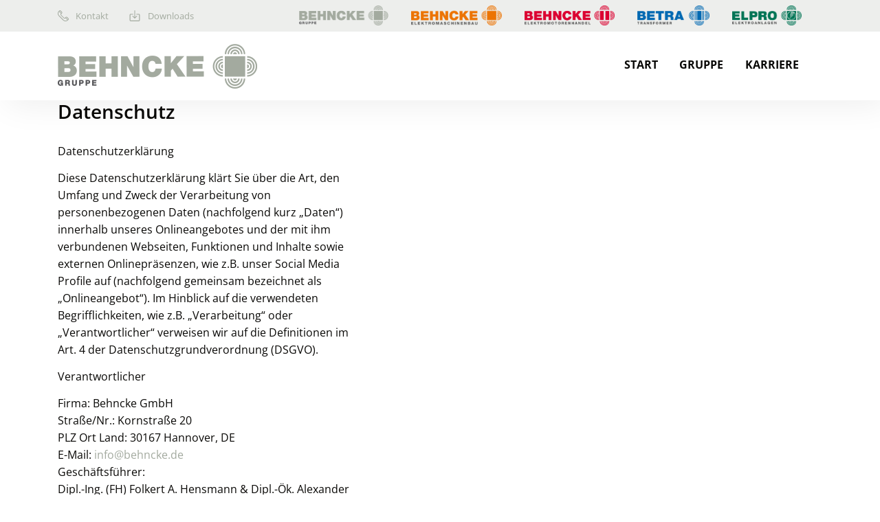

--- FILE ---
content_type: text/html; charset=UTF-8
request_url: https://behncke.de/datenschutz/
body_size: 24234
content:
<!DOCTYPE html>
<html id="html" lang="en">

<head>
    <title>Datenschutz Gruppe - Behncke Elektromotoren Hannover</title>
    <meta charset="UTF-8" />
    <meta name="viewport" content="width=device-width, initial-scale=1" />

    <link rel="apple-touch-icon" sizes="180x180" href="https://behncke.de/wp-content/themes/mediatouch/apple-touch-icon.png">
    <link rel="icon" type="image/png" sizes="32x32" href="https://behncke.de/wp-content/themes/mediatouch/favicon-32x32.png">
    <link rel="icon" type="image/png" sizes="16x16" href="https://behncke.de/wp-content/themes/mediatouch/favicon-16x16.png">
    <link rel="manifest" href="https://behncke.de/wp-content/themes/mediatouch/site.webmanifest">
    <link rel="mask-icon" href="https://behncke.de/wp-content/themes/mediatouch/safari-pinned-tab.svg" color="#20c9ab">
    <meta name="msapplication-TileColor" content="#ffffff">
    <meta name="theme-color" content="#ffffff">

	<!-- Google Tag Manager -->
	<script>
		(function(w,d,s,l,i){w[l]=w[l]||[];w[l].push({'gtm.start':
		new Date().getTime(),event:'gtm.js'});var f=d.getElementsByTagName(s)[0],
		j=d.createElement(s),dl=l!='dataLayer'?'&l='+l:'';j.async=true;j.src=
		'https://www.googletagmanager.com/gtm.js?id='+i+dl;f.parentNode.insertBefore(j,f);
		})(window,document,'script','dataLayer','GTM-PQFTB7W');
	</script>
	<!-- End Google Tag Manager -->

    <!-- Header -->
    <style>
        body:after {
            transition: all .4s ease-in-out .3s !important;
            -webkit-transition: all .4s ease-in-out .3s !important;
            z-index: -2;
            opacity: 0;
            content: "";
            display: block;
            position: fixed;
            top: 0;
            left: 0;
            width: 100%;
            bottom: 0;
            background: #fff url("data:image/svg+xml,%3Csvg width='150px' height='150px' xmlns='http://www.w3.org/2000/svg' viewBox='0 0 100 100' %3E%3Ccircle cx='50' cy='50' fill='none' stroke-linecap='round' r='10' stroke-width='2' stroke='%23ccc' stroke-dasharray='15.707963267948966 15.707963267948966' transform='rotate%28210 50 50%29'%3E%3CanimateTransform attributeName='transform' type='rotate' calcMode='linear' values='0 50 50;360 50 50' keyTimes='0;1' dur='0.8s' begin='0s' repeatCount='indefinite'%3E%3C/animateTransform%3E%3C/circle%3E%3C/svg%3E") no-repeat center center;
            background-size: 100px;
        }

        body {
            opacity: 1;
        }

        body.loading {
            overflow-y: scroll;
        }

        body.loading:after {
            opacity: 1;
            z-index: 99999999999;
        }
    </style>
    <meta name='robots' content='index, follow, max-image-preview:large, max-snippet:-1, max-video-preview:-1' />
	<style>img:is([sizes="auto" i], [sizes^="auto," i]) { contain-intrinsic-size: 3000px 1500px }</style>
	<link rel="alternate" hreflang="de" href="https://behncke.de/datenschutz/" />
<link rel="alternate" hreflang="x-default" href="https://behncke.de/datenschutz/" />

	<!-- This site is optimized with the Yoast SEO plugin v26.3 - https://yoast.com/wordpress/plugins/seo/ -->
	<meta name="description" content="Datenschutz Gruppe Behncke Gruppe Elektromotoren, Transformatoren, E-Mobilität, Gebäudetechnik, Anlagenbau Hannover Niedersachsen." />
	<link rel="canonical" href="https://behncke.de/datenschutz/" />
	<meta property="og:locale" content="de_DE" />
	<meta property="og:type" content="article" />
	<meta property="og:title" content="Datenschutz Gruppe - Behncke Elektromotoren Hannover" />
	<meta property="og:description" content="Datenschutz Gruppe Behncke Gruppe Elektromotoren, Transformatoren, E-Mobilität, Gebäudetechnik, Anlagenbau Hannover Niedersachsen." />
	<meta property="og:url" content="https://behncke.de/datenschutz/" />
	<meta property="og:site_name" content="Behncke" />
	<meta property="article:modified_time" content="2023-12-21T14:44:50+00:00" />
	<meta name="twitter:card" content="summary_large_image" />
	<meta name="twitter:label1" content="Geschätzte Lesezeit" />
	<meta name="twitter:data1" content="4 Minuten" />
	<script type="application/ld+json" class="yoast-schema-graph">{"@context":"https://schema.org","@graph":[{"@type":"WebPage","@id":"https://behncke.de/datenschutz/","url":"https://behncke.de/datenschutz/","name":"Datenschutz Gruppe - Behncke Elektromotoren Hannover","isPartOf":{"@id":"https://behncke.de/#website"},"datePublished":"2020-11-04T07:59:05+00:00","dateModified":"2023-12-21T14:44:50+00:00","description":"Datenschutz Gruppe Behncke Gruppe Elektromotoren, Transformatoren, E-Mobilität, Gebäudetechnik, Anlagenbau Hannover Niedersachsen.","breadcrumb":{"@id":"https://behncke.de/datenschutz/#breadcrumb"},"inLanguage":"de","potentialAction":[{"@type":"ReadAction","target":["https://behncke.de/datenschutz/"]}]},{"@type":"BreadcrumbList","@id":"https://behncke.de/datenschutz/#breadcrumb","itemListElement":[{"@type":"ListItem","position":1,"name":"Startseite","item":"https://behncke.de/"},{"@type":"ListItem","position":2,"name":"Datenschutz Gruppe"}]},{"@type":"WebSite","@id":"https://behncke.de/#website","url":"https://behncke.de/","name":"Behncke","description":"Eine weitere WordPress-Website","potentialAction":[{"@type":"SearchAction","target":{"@type":"EntryPoint","urlTemplate":"https://behncke.de/?s={search_term_string}"},"query-input":{"@type":"PropertyValueSpecification","valueRequired":true,"valueName":"search_term_string"}}],"inLanguage":"de"}]}</script>
	<!-- / Yoast SEO plugin. -->


<script type="text/javascript">
/* <![CDATA[ */
window._wpemojiSettings = {"baseUrl":"https:\/\/s.w.org\/images\/core\/emoji\/16.0.1\/72x72\/","ext":".png","svgUrl":"https:\/\/s.w.org\/images\/core\/emoji\/16.0.1\/svg\/","svgExt":".svg","source":{"concatemoji":"https:\/\/behncke.de\/wp-includes\/js\/wp-emoji-release.min.js?ver=6.8.3"}};
/*! This file is auto-generated */
!function(s,n){var o,i,e;function c(e){try{var t={supportTests:e,timestamp:(new Date).valueOf()};sessionStorage.setItem(o,JSON.stringify(t))}catch(e){}}function p(e,t,n){e.clearRect(0,0,e.canvas.width,e.canvas.height),e.fillText(t,0,0);var t=new Uint32Array(e.getImageData(0,0,e.canvas.width,e.canvas.height).data),a=(e.clearRect(0,0,e.canvas.width,e.canvas.height),e.fillText(n,0,0),new Uint32Array(e.getImageData(0,0,e.canvas.width,e.canvas.height).data));return t.every(function(e,t){return e===a[t]})}function u(e,t){e.clearRect(0,0,e.canvas.width,e.canvas.height),e.fillText(t,0,0);for(var n=e.getImageData(16,16,1,1),a=0;a<n.data.length;a++)if(0!==n.data[a])return!1;return!0}function f(e,t,n,a){switch(t){case"flag":return n(e,"\ud83c\udff3\ufe0f\u200d\u26a7\ufe0f","\ud83c\udff3\ufe0f\u200b\u26a7\ufe0f")?!1:!n(e,"\ud83c\udde8\ud83c\uddf6","\ud83c\udde8\u200b\ud83c\uddf6")&&!n(e,"\ud83c\udff4\udb40\udc67\udb40\udc62\udb40\udc65\udb40\udc6e\udb40\udc67\udb40\udc7f","\ud83c\udff4\u200b\udb40\udc67\u200b\udb40\udc62\u200b\udb40\udc65\u200b\udb40\udc6e\u200b\udb40\udc67\u200b\udb40\udc7f");case"emoji":return!a(e,"\ud83e\udedf")}return!1}function g(e,t,n,a){var r="undefined"!=typeof WorkerGlobalScope&&self instanceof WorkerGlobalScope?new OffscreenCanvas(300,150):s.createElement("canvas"),o=r.getContext("2d",{willReadFrequently:!0}),i=(o.textBaseline="top",o.font="600 32px Arial",{});return e.forEach(function(e){i[e]=t(o,e,n,a)}),i}function t(e){var t=s.createElement("script");t.src=e,t.defer=!0,s.head.appendChild(t)}"undefined"!=typeof Promise&&(o="wpEmojiSettingsSupports",i=["flag","emoji"],n.supports={everything:!0,everythingExceptFlag:!0},e=new Promise(function(e){s.addEventListener("DOMContentLoaded",e,{once:!0})}),new Promise(function(t){var n=function(){try{var e=JSON.parse(sessionStorage.getItem(o));if("object"==typeof e&&"number"==typeof e.timestamp&&(new Date).valueOf()<e.timestamp+604800&&"object"==typeof e.supportTests)return e.supportTests}catch(e){}return null}();if(!n){if("undefined"!=typeof Worker&&"undefined"!=typeof OffscreenCanvas&&"undefined"!=typeof URL&&URL.createObjectURL&&"undefined"!=typeof Blob)try{var e="postMessage("+g.toString()+"("+[JSON.stringify(i),f.toString(),p.toString(),u.toString()].join(",")+"));",a=new Blob([e],{type:"text/javascript"}),r=new Worker(URL.createObjectURL(a),{name:"wpTestEmojiSupports"});return void(r.onmessage=function(e){c(n=e.data),r.terminate(),t(n)})}catch(e){}c(n=g(i,f,p,u))}t(n)}).then(function(e){for(var t in e)n.supports[t]=e[t],n.supports.everything=n.supports.everything&&n.supports[t],"flag"!==t&&(n.supports.everythingExceptFlag=n.supports.everythingExceptFlag&&n.supports[t]);n.supports.everythingExceptFlag=n.supports.everythingExceptFlag&&!n.supports.flag,n.DOMReady=!1,n.readyCallback=function(){n.DOMReady=!0}}).then(function(){return e}).then(function(){var e;n.supports.everything||(n.readyCallback(),(e=n.source||{}).concatemoji?t(e.concatemoji):e.wpemoji&&e.twemoji&&(t(e.twemoji),t(e.wpemoji)))}))}((window,document),window._wpemojiSettings);
/* ]]> */
</script>
<style id='wp-emoji-styles-inline-css' type='text/css'>

	img.wp-smiley, img.emoji {
		display: inline !important;
		border: none !important;
		box-shadow: none !important;
		height: 1em !important;
		width: 1em !important;
		margin: 0 0.07em !important;
		vertical-align: -0.1em !important;
		background: none !important;
		padding: 0 !important;
	}
</style>
<link rel='stylesheet' id='wp-block-library-css' href='https://behncke.de/wp-includes/css/dist/block-library/style.min.css?ver=6.8.3' type='text/css' media='all' />
<style id='classic-theme-styles-inline-css' type='text/css'>
/*! This file is auto-generated */
.wp-block-button__link{color:#fff;background-color:#32373c;border-radius:9999px;box-shadow:none;text-decoration:none;padding:calc(.667em + 2px) calc(1.333em + 2px);font-size:1.125em}.wp-block-file__button{background:#32373c;color:#fff;text-decoration:none}
</style>
<style id='global-styles-inline-css' type='text/css'>
:root{--wp--preset--aspect-ratio--square: 1;--wp--preset--aspect-ratio--4-3: 4/3;--wp--preset--aspect-ratio--3-4: 3/4;--wp--preset--aspect-ratio--3-2: 3/2;--wp--preset--aspect-ratio--2-3: 2/3;--wp--preset--aspect-ratio--16-9: 16/9;--wp--preset--aspect-ratio--9-16: 9/16;--wp--preset--color--black: #000000;--wp--preset--color--cyan-bluish-gray: #abb8c3;--wp--preset--color--white: #ffffff;--wp--preset--color--pale-pink: #f78da7;--wp--preset--color--vivid-red: #cf2e2e;--wp--preset--color--luminous-vivid-orange: #ff6900;--wp--preset--color--luminous-vivid-amber: #fcb900;--wp--preset--color--light-green-cyan: #7bdcb5;--wp--preset--color--vivid-green-cyan: #00d084;--wp--preset--color--pale-cyan-blue: #8ed1fc;--wp--preset--color--vivid-cyan-blue: #0693e3;--wp--preset--color--vivid-purple: #9b51e0;--wp--preset--gradient--vivid-cyan-blue-to-vivid-purple: linear-gradient(135deg,rgba(6,147,227,1) 0%,rgb(155,81,224) 100%);--wp--preset--gradient--light-green-cyan-to-vivid-green-cyan: linear-gradient(135deg,rgb(122,220,180) 0%,rgb(0,208,130) 100%);--wp--preset--gradient--luminous-vivid-amber-to-luminous-vivid-orange: linear-gradient(135deg,rgba(252,185,0,1) 0%,rgba(255,105,0,1) 100%);--wp--preset--gradient--luminous-vivid-orange-to-vivid-red: linear-gradient(135deg,rgba(255,105,0,1) 0%,rgb(207,46,46) 100%);--wp--preset--gradient--very-light-gray-to-cyan-bluish-gray: linear-gradient(135deg,rgb(238,238,238) 0%,rgb(169,184,195) 100%);--wp--preset--gradient--cool-to-warm-spectrum: linear-gradient(135deg,rgb(74,234,220) 0%,rgb(151,120,209) 20%,rgb(207,42,186) 40%,rgb(238,44,130) 60%,rgb(251,105,98) 80%,rgb(254,248,76) 100%);--wp--preset--gradient--blush-light-purple: linear-gradient(135deg,rgb(255,206,236) 0%,rgb(152,150,240) 100%);--wp--preset--gradient--blush-bordeaux: linear-gradient(135deg,rgb(254,205,165) 0%,rgb(254,45,45) 50%,rgb(107,0,62) 100%);--wp--preset--gradient--luminous-dusk: linear-gradient(135deg,rgb(255,203,112) 0%,rgb(199,81,192) 50%,rgb(65,88,208) 100%);--wp--preset--gradient--pale-ocean: linear-gradient(135deg,rgb(255,245,203) 0%,rgb(182,227,212) 50%,rgb(51,167,181) 100%);--wp--preset--gradient--electric-grass: linear-gradient(135deg,rgb(202,248,128) 0%,rgb(113,206,126) 100%);--wp--preset--gradient--midnight: linear-gradient(135deg,rgb(2,3,129) 0%,rgb(40,116,252) 100%);--wp--preset--font-size--small: 13px;--wp--preset--font-size--medium: 20px;--wp--preset--font-size--large: 36px;--wp--preset--font-size--x-large: 42px;--wp--preset--spacing--20: 0.44rem;--wp--preset--spacing--30: 0.67rem;--wp--preset--spacing--40: 1rem;--wp--preset--spacing--50: 1.5rem;--wp--preset--spacing--60: 2.25rem;--wp--preset--spacing--70: 3.38rem;--wp--preset--spacing--80: 5.06rem;--wp--preset--shadow--natural: 6px 6px 9px rgba(0, 0, 0, 0.2);--wp--preset--shadow--deep: 12px 12px 50px rgba(0, 0, 0, 0.4);--wp--preset--shadow--sharp: 6px 6px 0px rgba(0, 0, 0, 0.2);--wp--preset--shadow--outlined: 6px 6px 0px -3px rgba(255, 255, 255, 1), 6px 6px rgba(0, 0, 0, 1);--wp--preset--shadow--crisp: 6px 6px 0px rgba(0, 0, 0, 1);}:where(.is-layout-flex){gap: 0.5em;}:where(.is-layout-grid){gap: 0.5em;}body .is-layout-flex{display: flex;}.is-layout-flex{flex-wrap: wrap;align-items: center;}.is-layout-flex > :is(*, div){margin: 0;}body .is-layout-grid{display: grid;}.is-layout-grid > :is(*, div){margin: 0;}:where(.wp-block-columns.is-layout-flex){gap: 2em;}:where(.wp-block-columns.is-layout-grid){gap: 2em;}:where(.wp-block-post-template.is-layout-flex){gap: 1.25em;}:where(.wp-block-post-template.is-layout-grid){gap: 1.25em;}.has-black-color{color: var(--wp--preset--color--black) !important;}.has-cyan-bluish-gray-color{color: var(--wp--preset--color--cyan-bluish-gray) !important;}.has-white-color{color: var(--wp--preset--color--white) !important;}.has-pale-pink-color{color: var(--wp--preset--color--pale-pink) !important;}.has-vivid-red-color{color: var(--wp--preset--color--vivid-red) !important;}.has-luminous-vivid-orange-color{color: var(--wp--preset--color--luminous-vivid-orange) !important;}.has-luminous-vivid-amber-color{color: var(--wp--preset--color--luminous-vivid-amber) !important;}.has-light-green-cyan-color{color: var(--wp--preset--color--light-green-cyan) !important;}.has-vivid-green-cyan-color{color: var(--wp--preset--color--vivid-green-cyan) !important;}.has-pale-cyan-blue-color{color: var(--wp--preset--color--pale-cyan-blue) !important;}.has-vivid-cyan-blue-color{color: var(--wp--preset--color--vivid-cyan-blue) !important;}.has-vivid-purple-color{color: var(--wp--preset--color--vivid-purple) !important;}.has-black-background-color{background-color: var(--wp--preset--color--black) !important;}.has-cyan-bluish-gray-background-color{background-color: var(--wp--preset--color--cyan-bluish-gray) !important;}.has-white-background-color{background-color: var(--wp--preset--color--white) !important;}.has-pale-pink-background-color{background-color: var(--wp--preset--color--pale-pink) !important;}.has-vivid-red-background-color{background-color: var(--wp--preset--color--vivid-red) !important;}.has-luminous-vivid-orange-background-color{background-color: var(--wp--preset--color--luminous-vivid-orange) !important;}.has-luminous-vivid-amber-background-color{background-color: var(--wp--preset--color--luminous-vivid-amber) !important;}.has-light-green-cyan-background-color{background-color: var(--wp--preset--color--light-green-cyan) !important;}.has-vivid-green-cyan-background-color{background-color: var(--wp--preset--color--vivid-green-cyan) !important;}.has-pale-cyan-blue-background-color{background-color: var(--wp--preset--color--pale-cyan-blue) !important;}.has-vivid-cyan-blue-background-color{background-color: var(--wp--preset--color--vivid-cyan-blue) !important;}.has-vivid-purple-background-color{background-color: var(--wp--preset--color--vivid-purple) !important;}.has-black-border-color{border-color: var(--wp--preset--color--black) !important;}.has-cyan-bluish-gray-border-color{border-color: var(--wp--preset--color--cyan-bluish-gray) !important;}.has-white-border-color{border-color: var(--wp--preset--color--white) !important;}.has-pale-pink-border-color{border-color: var(--wp--preset--color--pale-pink) !important;}.has-vivid-red-border-color{border-color: var(--wp--preset--color--vivid-red) !important;}.has-luminous-vivid-orange-border-color{border-color: var(--wp--preset--color--luminous-vivid-orange) !important;}.has-luminous-vivid-amber-border-color{border-color: var(--wp--preset--color--luminous-vivid-amber) !important;}.has-light-green-cyan-border-color{border-color: var(--wp--preset--color--light-green-cyan) !important;}.has-vivid-green-cyan-border-color{border-color: var(--wp--preset--color--vivid-green-cyan) !important;}.has-pale-cyan-blue-border-color{border-color: var(--wp--preset--color--pale-cyan-blue) !important;}.has-vivid-cyan-blue-border-color{border-color: var(--wp--preset--color--vivid-cyan-blue) !important;}.has-vivid-purple-border-color{border-color: var(--wp--preset--color--vivid-purple) !important;}.has-vivid-cyan-blue-to-vivid-purple-gradient-background{background: var(--wp--preset--gradient--vivid-cyan-blue-to-vivid-purple) !important;}.has-light-green-cyan-to-vivid-green-cyan-gradient-background{background: var(--wp--preset--gradient--light-green-cyan-to-vivid-green-cyan) !important;}.has-luminous-vivid-amber-to-luminous-vivid-orange-gradient-background{background: var(--wp--preset--gradient--luminous-vivid-amber-to-luminous-vivid-orange) !important;}.has-luminous-vivid-orange-to-vivid-red-gradient-background{background: var(--wp--preset--gradient--luminous-vivid-orange-to-vivid-red) !important;}.has-very-light-gray-to-cyan-bluish-gray-gradient-background{background: var(--wp--preset--gradient--very-light-gray-to-cyan-bluish-gray) !important;}.has-cool-to-warm-spectrum-gradient-background{background: var(--wp--preset--gradient--cool-to-warm-spectrum) !important;}.has-blush-light-purple-gradient-background{background: var(--wp--preset--gradient--blush-light-purple) !important;}.has-blush-bordeaux-gradient-background{background: var(--wp--preset--gradient--blush-bordeaux) !important;}.has-luminous-dusk-gradient-background{background: var(--wp--preset--gradient--luminous-dusk) !important;}.has-pale-ocean-gradient-background{background: var(--wp--preset--gradient--pale-ocean) !important;}.has-electric-grass-gradient-background{background: var(--wp--preset--gradient--electric-grass) !important;}.has-midnight-gradient-background{background: var(--wp--preset--gradient--midnight) !important;}.has-small-font-size{font-size: var(--wp--preset--font-size--small) !important;}.has-medium-font-size{font-size: var(--wp--preset--font-size--medium) !important;}.has-large-font-size{font-size: var(--wp--preset--font-size--large) !important;}.has-x-large-font-size{font-size: var(--wp--preset--font-size--x-large) !important;}
:where(.wp-block-post-template.is-layout-flex){gap: 1.25em;}:where(.wp-block-post-template.is-layout-grid){gap: 1.25em;}
:where(.wp-block-columns.is-layout-flex){gap: 2em;}:where(.wp-block-columns.is-layout-grid){gap: 2em;}
:root :where(.wp-block-pullquote){font-size: 1.5em;line-height: 1.6;}
</style>
<link rel='stylesheet' id='wpml-legacy-horizontal-list-0-css' href='https://behncke.de/wp-content/plugins/sitepress-multilingual-cms/templates/language-switchers/legacy-list-horizontal/style.min.css?ver=1' type='text/css' media='all' />
<link rel='stylesheet' id='style.css-css' href='https://behncke.de/wp-content/themes/mediatouch/style.css?ver=6.8.3' type='text/css' media='all' />
<link rel='stylesheet' id='css_style.css-css' href='https://behncke.de/wp-content/themes/mediatouch/dist/css/app.min.css?ver=6.8.3' type='text/css' media='all' />
<link rel='stylesheet' id='borlabs-cookie-custom-css' href='https://behncke.de/wp-content/cache/borlabs-cookie/1/borlabs-cookie-1-de.css?ver=3.3.23-123' type='text/css' media='all' />
<link rel='stylesheet' id='elementor-icons-css' href='https://behncke.de/wp-content/plugins/elementor/assets/lib/eicons/css/elementor-icons.min.css?ver=5.44.0' type='text/css' media='all' />
<link rel='stylesheet' id='elementor-frontend-css' href='https://behncke.de/wp-content/plugins/elementor/assets/css/frontend.min.css?ver=3.33.0' type='text/css' media='all' />
<link rel='stylesheet' id='elementor-post-2836-css' href='https://behncke.de/wp-content/uploads/elementor/css/post-2836.css?ver=1768464316' type='text/css' media='all' />
<link rel='stylesheet' id='elementor-gf-local-roboto-css' href='https://behncke.de/wp-content/uploads/elementor/google-fonts/css/roboto.css?ver=1742561376' type='text/css' media='all' />
<link rel='stylesheet' id='elementor-gf-local-robotoslab-css' href='https://behncke.de/wp-content/uploads/elementor/google-fonts/css/robotoslab.css?ver=1742561378' type='text/css' media='all' />
<script type="text/javascript" src="https://behncke.de/wp-includes/js/jquery/jquery.min.js?ver=3.7.1" id="jquery-core-js"></script>
<script type="text/javascript" src="https://behncke.de/wp-includes/js/jquery/jquery-migrate.min.js?ver=3.4.1" id="jquery-migrate-js"></script>
<script data-no-optimize="1" data-no-minify="1" data-cfasync="false" type="text/javascript" src="https://behncke.de/wp-content/cache/borlabs-cookie/1/borlabs-cookie-config-de.json.js?ver=3.3.23-126" id="borlabs-cookie-config-js"></script>
<link rel="https://api.w.org/" href="https://behncke.de/wp-json/" /><link rel="alternate" title="JSON" type="application/json" href="https://behncke.de/wp-json/wp/v2/pages/3" /><link rel='shortlink' href='https://behncke.de/?p=3' />
<link rel="alternate" title="oEmbed (JSON)" type="application/json+oembed" href="https://behncke.de/wp-json/oembed/1.0/embed?url=https%3A%2F%2Fbehncke.de%2Fdatenschutz%2F" />
<link rel="alternate" title="oEmbed (XML)" type="text/xml+oembed" href="https://behncke.de/wp-json/oembed/1.0/embed?url=https%3A%2F%2Fbehncke.de%2Fdatenschutz%2F&#038;format=xml" />
<meta name="generator" content="WPML ver:4.8.5 stt:1,3,45;" />
<meta name="generator" content="Elementor 3.33.0; features: additional_custom_breakpoints; settings: css_print_method-external, google_font-enabled, font_display-swap">
			<style>
				.e-con.e-parent:nth-of-type(n+4):not(.e-lazyloaded):not(.e-no-lazyload),
				.e-con.e-parent:nth-of-type(n+4):not(.e-lazyloaded):not(.e-no-lazyload) * {
					background-image: none !important;
				}
				@media screen and (max-height: 1024px) {
					.e-con.e-parent:nth-of-type(n+3):not(.e-lazyloaded):not(.e-no-lazyload),
					.e-con.e-parent:nth-of-type(n+3):not(.e-lazyloaded):not(.e-no-lazyload) * {
						background-image: none !important;
					}
				}
				@media screen and (max-height: 640px) {
					.e-con.e-parent:nth-of-type(n+2):not(.e-lazyloaded):not(.e-no-lazyload),
					.e-con.e-parent:nth-of-type(n+2):not(.e-lazyloaded):not(.e-no-lazyload) * {
						background-image: none !important;
					}
				}
			</style>
					<style type="text/css" id="wp-custom-css">
			/* open-sans-regular - latin */
@font-face {
  font-family: 'Open Sans';
  font-style: normal;
  font-weight: 400;
  src: url('/fonts/open-sans-v34-latin-regular.eot'); /* IE9 Compat Modes */
  src: local(''),
       url('/fonts/open-sans-v34-latin-regular.eot?#iefix') format('embedded-opentype'), /* IE6-IE8 */
       url('/fonts/open-sans-v34-latin-regular.woff2') format('woff2'), /* Super Modern Browsers */
       url('/fonts/open-sans-v34-latin-regular.woff') format('woff'), /* Modern Browsers */
       url('/fonts/open-sans-v34-latin-regular.ttf') format('truetype'), /* Safari, Android, iOS */
       url('/fonts/open-sans-v34-latin-regular.svg#OpenSans') format('svg'); /* Legacy iOS */
}

/* open-sans-500 - latin */
@font-face {
  font-family: 'Open Sans';
  font-style: normal;
  font-weight: 500;
  src: url('/fonts/open-sans-v34-latin-500.eot'); /* IE9 Compat Modes */
  src: local(''),
       url('/fonts/open-sans-v34-latin-500.eot?#iefix') format('embedded-opentype'), /* IE6-IE8 */
       url('/fonts/open-sans-v34-latin-500.woff2') format('woff2'), /* Super Modern Browsers */
       url('/fonts/open-sans-v34-latin-500.woff') format('woff'), /* Modern Browsers */
       url('/fonts/open-sans-v34-latin-500.ttf') format('truetype'), /* Safari, Android, iOS */
       url('/fonts/open-sans-v34-latin-500.svg#OpenSans') format('svg'); /* Legacy iOS */
}

/* open-sans-600 - latin */
@font-face {
  font-family: 'Open Sans';
  font-style: normal;
  font-weight: 600;
  src: url('/fonts/open-sans-v34-latin-600.eot'); /* IE9 Compat Modes */
  src: local(''),
       url('/fonts/open-sans-v34-latin-600.eot?#iefix') format('embedded-opentype'), /* IE6-IE8 */
       url('/fonts/open-sans-v34-latin-600.woff2') format('woff2'), /* Super Modern Browsers */
       url('/fonts/open-sans-v34-latin-600.woff') format('woff'), /* Modern Browsers */
       url('/fonts/open-sans-v34-latin-600.ttf') format('truetype'), /* Safari, Android, iOS */
       url('/fonts/open-sans-v34-latin-600.svg#OpenSans') format('svg'); /* Legacy iOS */
}

/* open-sans-700 - latin */
@font-face {
  font-family: 'Open Sans';
  font-style: normal;
  font-weight: 700;
  src: url('/fonts/open-sans-v34-latin-700.eot'); /* IE9 Compat Modes */
  src: local(''),
       url('/fonts/open-sans-v34-latin-700.eot?#iefix') format('embedded-opentype'), /* IE6-IE8 */
       url('/fonts/open-sans-v34-latin-700.woff2') format('woff2'), /* Super Modern Browsers */
       url('/fonts/open-sans-v34-latin-700.woff') format('woff'), /* Modern Browsers */
       url('/fonts/open-sans-v34-latin-700.ttf') format('truetype'), /* Safari, Android, iOS */
       url('/fonts/open-sans-v34-latin-700.svg#OpenSans') format('svg'); /* Legacy iOS */
}		</style>
		</head>



<body class="loading color-behncke-0">
	<!-- Google Tag Manager (noscript) -->
	<noscript>
		<iframe src="https://www.googletagmanager.com/ns.html?id=GTM-PQFTB7W"
		height="0" width="0" style="display:none;visibility:hidden"></iframe>
	</noscript>
	<!-- End Google Tag Manager (noscript) -->



    <header id="header">
        <!--<div class="bg-gradient gradient-line gradient-line-small no-margin z-index-20"></div>-->
        <div class="bg-offwhite">
            <div class="grid-container">
                <div class="grid-x _grid-margin-x align-justify align-middle relative">
                    <div class="cell shrink">
                        <div class="topnav-wrapper show-for-large">
                            <ul class="vertical medium-horizontal menu align-left topnav" data-responsive-menu="accordion large-dropdown">
                                <li class="li-contact">
                                    <a href="https://behncke.de/kontakt/" target="">
                                        <svg version="1.1" xmlns="http://www.w3.org/2000/svg" xmlns:xlink="http://www.w3.org/1999/xlink" x="0px" y="0px" viewBox="0 0 511.999 511.999" width="16px" height="16px" xml:space="preserve">
                                            <path d="M498.827,377.633l-63.649-63.649c-17.548-17.547-46.102-17.547-63.649,0l-28.931,28.931
                    c-13.294,13.294-34.926,13.29-48.215,0.005l-125.4-125.507c-13.325-13.325-13.327-34.892,0-48.219
                    c4.66-4.66,18.041-18.041,28.931-28.931c17.471-17.47,17.715-45.935-0.017-63.665l-63.632-63.432
                    C116.717-4.381,88.164-4.381,70.663,13.12C57.567,26.102,53.343,30.29,47.471,36.111c-63.28,63.279-63.28,166.242-0.003,229.519
                    l198.692,198.796c63.428,63.429,166.088,63.434,229.521,0l23.146-23.145C516.375,423.733,516.375,395.181,498.827,377.633z
                     M91.833,34.382c5.849-5.849,15.365-5.85,21.233,0.016l63.632,63.432c5.863,5.863,5.863,15.352,0,21.216l-10.609,10.608
                    l-84.81-84.81L91.833,34.382z M267.38,443.213L68.687,244.415c-48.958-48.958-51.649-125.833-8.276-178.006l84.564,84.564
                    c-22.22,25.189-21.294,63.572,2.787,87.653l125.396,125.501c0.001,0.001,0.003,0.003,0.004,0.004
                    c24.055,24.056,62.436,25.042,87.656,2.792l84.566,84.566C393.377,494.787,316.675,492.508,267.38,443.213z M477.612,420.065
                    l-10.609,10.609l-84.865-84.866l10.607-10.608c5.85-5.849,15.367-5.85,21.217,0l63.649,63.649
                    C483.461,404.699,483.461,414.217,477.612,420.065z" />
                                        </svg>
                                        Kontakt                                    </a>
                                </li>
                                <li>
                                    <a href="https://behncke.de/downloads/" target="">
                                        <svg version="1.1" xmlns="http://www.w3.org/2000/svg" xmlns:xlink="http://www.w3.org/1999/xlink" x="0px" y="0px" width="16px" height="16px" viewBox="0 0 477.867 477.867" xml:space="preserve">
                                            <path d="M409.6,153.6h-85.333c-9.426,0-17.067,7.641-17.067,17.067s7.641,17.067,17.067,17.067H409.6
  c9.426,0,17.067,7.641,17.067,17.067v221.867c0,9.426-7.641,17.067-17.067,17.067H68.267c-9.426,0-17.067-7.641-17.067-17.067
  V204.8c0-9.426,7.641-17.067,17.067-17.067H153.6c9.426,0,17.067-7.641,17.067-17.067S163.026,153.6,153.6,153.6H68.267
  c-28.277,0-51.2,22.923-51.2,51.2v221.867c0,28.277,22.923,51.2,51.2,51.2H409.6c28.277,0,51.2-22.923,51.2-51.2V204.8
  C460.8,176.523,437.877,153.6,409.6,153.6z" />
                                            <path d="M335.947,243.934c-6.614-6.387-17.099-6.387-23.712,0L256,300.134V17.067C256,7.641,248.359,0,238.933,0
  s-17.067,7.641-17.067,17.067v283.068l-56.201-56.201c-6.78-6.548-17.584-6.361-24.132,0.419c-6.388,6.614-6.388,17.1,0,23.713
  l85.333,85.333c6.657,6.673,17.463,6.687,24.136,0.03c0.01-0.01,0.02-0.02,0.031-0.03l85.333-85.333
  C342.915,261.286,342.727,250.482,335.947,243.934z" />
                                        </svg>
                                        Downloads                                    </a>
                                </li>
                                <!--
                            <li class="li-lang">
                            </li>
                          -->
                            </ul>
                        </div>
                    </div>
                    <div class="cell auto show-for-large">
                                            </div>
                    <div class="cell large-shrink show-for-large">
                        <div class="topnav-wrapper">
                                                            <a href="https://behncke.de/karriere_behncke/" class="small-logo" title=""><img src="https://behncke.de/wp-content/uploads/2020/11/Behncke-Group.png" alt=""></a>
                                                            <a href="https://behncke.de/behncke-elektromaschinenbau/" class="small-logo" title=""><img src="https://behncke.de/wp-content/uploads/2020/11/Behncke-EMB.png" alt=""></a>
                                                            <a href="https://behncke.de/behncke-elektromotorenhandel/" class="small-logo" title=""><img src="https://behncke.de/wp-content/uploads/2020/11/Behncke-EMH.png" alt=""></a>
                                                            <a href="https://behncke.de/betra-transformatoren/" class="small-logo" title=""><img src="https://behncke.de/wp-content/uploads/2020/11/Betra.png" alt=""></a>
                                                            <a href="https://behncke.de/elpro-elektroanlagen/" class="small-logo" title=""><img src="https://behncke.de/wp-content/uploads/2020/11/Elpro.png" alt=""></a>
                                                    </div>
                    </div>
                </div>
            </div>
        </div>
        <div class="grid-container">
            <div class="grid-x grid-x-nav grid-margin-x align-justify align-middle relative">
                <div class="cell large-shrink">
                                        <a href="/" class="logo">
                        <img src="https://behncke.de/wp-content/uploads/2020/11/Behncke-Group.png" alt="">
                    </a>
                </div>
                <div class="cell large-auto">
                    <div class="nav-wrapper">
                        <span id="navToggle" class="hide-for-large" data-toggle="navigation">
                            <svg version="1.1" xmlns="http://www.w3.org/2000/svg" xmlns:xlink="http://www.w3.org/1999/xlink" x="0px" y="0px" width="18" height="18px" viewBox="0 0 15.2 13.9" style="overflow:visible;enable-background:new 0 0 15.2 13.9;" xml:space="preserve">
                                <path fill="#999" d="M0,0v2.5h15.2V0H0z M0,5.7v2.5h15.2V5.7H0z M0,11.3v2.5h15.2v-2.5H0z" />
                            </svg>
                        </span>
                        <div id="navigation" data-toggler=".open">
                            <div class="menu-main-menu-container"><ul class="vertical medium-horizontal menu" data-responsive-menu="accordion large-dropdown"><li id="menu-item-1934" class="menu-item menu-item-type-post_type menu-item-object-page menu-item-home menu-item-1934"><a href="https://behncke.de/">Start</a></li>
<li id="menu-item-968" class="menu-item menu-item-type-post_type menu-item-object-page menu-item-has-children menu-item-968"><a href="https://behncke.de/behncke-gruppe/">Gruppe</a>
<ul class="vertical menu">
	<li id="menu-item-67" class="menu-item menu-item-type-post_type menu-item-object-page menu-item-67"><a href="https://behncke.de/behncke-elektromaschinenbau/">Elektromaschinenbau</a></li>
	<li id="menu-item-68" class="menu-item menu-item-type-post_type menu-item-object-page menu-item-68"><a href="https://behncke.de/behncke-elektromotorenhandel/">Elektromotorenhandel</a></li>
	<li id="menu-item-69" class="menu-item menu-item-type-post_type menu-item-object-page menu-item-69"><a href="https://behncke.de/betra-transformatoren/">Transformatoren</a></li>
	<li id="menu-item-66" class="menu-item menu-item-type-post_type menu-item-object-page menu-item-66"><a href="https://behncke.de/elpro-elektroanlagen/">Elektroanlagenbau</a></li>
</ul>
</li>
<li id="menu-item-2785" class="menu-item menu-item-type-post_type menu-item-object-page menu-item-2785"><a href="https://behncke.de/karriere_behncke/">Karriere</a></li>
</ul></div>




                            <div class="hide-for-large">
                                <div class="cell">
                                    <div>
                                        <ul class="vertical medium-horizontal menu align-left topnav" data-responsive-menu="accordion large-dropdown">
                                            <li class="li-contact">
                                                <a href="https://behncke.de/kontakt/" target="">
                                                    <svg version="1.1" xmlns="http://www.w3.org/2000/svg" xmlns:xlink="http://www.w3.org/1999/xlink" x="0px" y="0px" viewBox="0 0 511.999 511.999" width="16px" height="16px" xml:space="preserve">
                                                        <path d="M498.827,377.633l-63.649-63.649c-17.548-17.547-46.102-17.547-63.649,0l-28.931,28.931
                                  c-13.294,13.294-34.926,13.29-48.215,0.005l-125.4-125.507c-13.325-13.325-13.327-34.892,0-48.219
                                  c4.66-4.66,18.041-18.041,28.931-28.931c17.471-17.47,17.715-45.935-0.017-63.665l-63.632-63.432
                                  C116.717-4.381,88.164-4.381,70.663,13.12C57.567,26.102,53.343,30.29,47.471,36.111c-63.28,63.279-63.28,166.242-0.003,229.519
                                  l198.692,198.796c63.428,63.429,166.088,63.434,229.521,0l23.146-23.145C516.375,423.733,516.375,395.181,498.827,377.633z
                                   M91.833,34.382c5.849-5.849,15.365-5.85,21.233,0.016l63.632,63.432c5.863,5.863,5.863,15.352,0,21.216l-10.609,10.608
                                  l-84.81-84.81L91.833,34.382z M267.38,443.213L68.687,244.415c-48.958-48.958-51.649-125.833-8.276-178.006l84.564,84.564
                                  c-22.22,25.189-21.294,63.572,2.787,87.653l125.396,125.501c0.001,0.001,0.003,0.003,0.004,0.004
                                  c24.055,24.056,62.436,25.042,87.656,2.792l84.566,84.566C393.377,494.787,316.675,492.508,267.38,443.213z M477.612,420.065
                                  l-10.609,10.609l-84.865-84.866l10.607-10.608c5.85-5.849,15.367-5.85,21.217,0l63.649,63.649
                                  C483.461,404.699,483.461,414.217,477.612,420.065z" />
                                                    </svg>
                                                    Kontakt                                                </a>
                                            </li>
                                            <li>
                                                <a href="https://behncke.de/downloads/" target="">
                                                    <svg version="1.1" xmlns="http://www.w3.org/2000/svg" xmlns:xlink="http://www.w3.org/1999/xlink" x="0px" y="0px" width="16px" height="16px" viewBox="0 0 477.867 477.867" xml:space="preserve">
                                                        <path d="M409.6,153.6h-85.333c-9.426,0-17.067,7.641-17.067,17.067s7.641,17.067,17.067,17.067H409.6
                c9.426,0,17.067,7.641,17.067,17.067v221.867c0,9.426-7.641,17.067-17.067,17.067H68.267c-9.426,0-17.067-7.641-17.067-17.067
                V204.8c0-9.426,7.641-17.067,17.067-17.067H153.6c9.426,0,17.067-7.641,17.067-17.067S163.026,153.6,153.6,153.6H68.267
                c-28.277,0-51.2,22.923-51.2,51.2v221.867c0,28.277,22.923,51.2,51.2,51.2H409.6c28.277,0,51.2-22.923,51.2-51.2V204.8
                C460.8,176.523,437.877,153.6,409.6,153.6z" />
                                                        <path d="M335.947,243.934c-6.614-6.387-17.099-6.387-23.712,0L256,300.134V17.067C256,7.641,248.359,0,238.933,0
                s-17.067,7.641-17.067,17.067v283.068l-56.201-56.201c-6.78-6.548-17.584-6.361-24.132,0.419c-6.388,6.614-6.388,17.1,0,23.713
                l85.333,85.333c6.657,6.673,17.463,6.687,24.136,0.03c0.01-0.01,0.02-0.02,0.031-0.03l85.333-85.333
                C342.915,261.286,342.727,250.482,335.947,243.934z" />
                                                    </svg>
                                                    Downloads                                                </a>
                                            </li>
                                            <!--
                                          <li class="li-lang">
                                          </li>
                                        -->
                                        </ul>
                                    </div>
                                </div>
                            </div>



                            <div class="hide-for-large">
                                <div class="logos-wrapper">
                                                                            <a href="https://behncke.de/karriere_behncke/" class="small-logo" title=""><img src="https://behncke.de/wp-content/uploads/2020/11/Behncke-Group.png" alt=""></a>
                                                                            <a href="https://behncke.de/behncke-elektromaschinenbau/" class="small-logo" title=""><img src="https://behncke.de/wp-content/uploads/2020/11/Behncke-EMB.png" alt=""></a>
                                                                            <a href="https://behncke.de/behncke-elektromotorenhandel/" class="small-logo" title=""><img src="https://behncke.de/wp-content/uploads/2020/11/Behncke-EMH.png" alt=""></a>
                                                                            <a href="https://behncke.de/betra-transformatoren/" class="small-logo" title=""><img src="https://behncke.de/wp-content/uploads/2020/11/Betra.png" alt=""></a>
                                                                            <a href="https://behncke.de/elpro-elektroanlagen/" class="small-logo" title=""><img src="https://behncke.de/wp-content/uploads/2020/11/Elpro.png" alt=""></a>
                                                                    </div>
								<div style="padding:40px 20px;">
                                            </div>
                            </div>


                        </div>
                    </div>
                </div>
            </div>
        </div>
    </header>
    <a name="top" id="top"></a>                <section block="text_image" id="" class="   ">
            
            <div class="grid-container">
    <div class="grid-x grid-padding-x align-justify">
        <div class="cell large-5  wow fadeInUp" data-wow-duration="1s" data-wow-delay=".1s">
                                    <div class="h2 n">
                    <h1 style="font-size:28px">Datenschutz</h1>                </div>
                                        <div id="content">
<div id="datenschutz" class="mod_article first last block">
<div class="ce_text first last block">
<p>Datenschutzerklärung</p>
<p>Diese Datenschutzerklärung klärt Sie über die Art, den Umfang und Zweck der Verarbeitung von personenbezogenen Daten (nachfolgend kurz „Daten“) innerhalb unseres Onlineangebotes und der mit ihm verbundenen Webseiten, Funktionen und Inhalte sowie externen Onlinepräsenzen, wie z.B. unser Social Media Profile auf (nachfolgend gemeinsam bezeichnet als „Onlineangebot“). Im Hinblick auf die verwendeten Begrifflichkeiten, wie z.B. „Verarbeitung“ oder „Verantwortlicher“ verweisen wir auf die Definitionen im Art. 4 der Datenschutzgrundverordnung (DSGVO).</p>
<p>Verantwortlicher</p>
<p>Firma: Behncke GmbH<br />
Straße/Nr.: Kornstraße 20<br />
PLZ Ort Land: 30167 Hannover, DE<br />
E-Mail: <a href="mailto:info@behncke.de">info@behncke.de</a><br />
Geschäftsführer:<br />
Dipl.-Ing. (FH) Folkert A. Hensmann &amp; Dipl.-Ök. Alexander Wilhelms<br />
<a href="https://behncke.de/impressum/">Link zum Impressum</a><br />
Kontakt Datenschutzbeauftragte/r: <a href="mailto:info@behncke.de">info@behncke.de</a></p>
<p>Arten der verarbeiteten Daten:</p>
<p>&#8211; Bestandsdaten (z.B., Namen, Adressen).<br />
&#8211; Kontaktdaten (z.B., E-Mail, Telefonnummern).<br />
&#8211; Inhaltsdaten (z.B., Texteingaben, Fotografien, Videos).<br />
&#8211; Nutzungsdaten (z.B., besuchte Webseiten, Interesse an Inhalten, Zugriffszeiten).<br />
&#8211; Meta-/Kommunikationsdaten (z.B., Geräte-Informationen, IP-Adressen).</p>
<p>Kategorien betroffener Personen</p>
<p>Besucher und Nutzer des Onlineangebotes (Nachfolgend bezeichnen wir die betroffenen Personen zusammenfassend auch als „Nutzer“).</p>
<p>Zweck der Verarbeitung</p>
<p>&#8211; Zurverfügungstellung des Onlineangebotes, seiner Funktionen und Inhalte.<br />
&#8211; Beantwortung von Kontaktanfragen und Kommunikation mit Nutzern.<br />
&#8211; Sicherheitsmaßnahmen.<br />
&#8211; Reichweitenmessung/Marketing</p>
<p>Verwendete Begrifflichkeiten</p>
<p>„Personenbezogene Daten“ sind alle Informationen, die sich auf eine identifizierte oder identifizierbare natürliche Person (im Folgenden „betroffene Person“) beziehen; als identifizierbar wird eine natürliche Person angesehen, die direkt oder indirekt, insbesondere mittels Zuordnung zu einer Kennung wie einem Namen, zu einer Kennnummer, zu Standortdaten, zu einer Online-Kennung (z.B. Cookie) oder zu einem oder mehreren besonderen Merkmalen identifiziert werden kann, die Ausdruck der physischen, physiologischen, genetischen, psychischen, wirtschaftlichen, kulturellen oder sozialen Identität dieser natürlichen Person sind.</p>
<p>„Verarbeitung“ ist jeder mit oder ohne Hilfe automatisierter Verfahren ausgeführte Vorgang oder jede solche Vorgangsreihe im Zusammenhang mit personenbezogenen Daten. Der Begriff reicht weit und umfasst praktisch jeden Umgang mit Daten.</p>
<p>„Pseudonymisierung“ die Verarbeitung personenbezogener Daten in einer Weise, dass die personenbezogenen Daten ohne Hinzuziehung zusätzlicher Informationen nicht mehr einer spezifischen betroffenen Person zugeordnet werden können, sofern diese zusätzlichen Informationen gesondert aufbewahrt werden und technischen und organisatorischen Maßnahmen unterliegen, die gewährleisten, dass die personenbezogenen Daten nicht einer identifizierten oder identifizierbaren natürlichen Person zugewiesen werden.</p>
<p>„Profiling“ jede Art der automatisierten Verarbeitung personenbezogener Daten, die darin besteht, dass diese personenbezogenen Daten verwendet werden, um bestimmte persönliche Aspekte, die sich auf eine natürliche Person beziehen, zu bewerten, insbesondere um Aspekte bezüglich Arbeitsleistung, wirtschaftliche Lage, Gesundheit, persönliche Vorlieben, Interessen, Zuverlässigkeit, Verhalten, Aufenthaltsort oder Ortswechsel dieser natürlichen Person zu analysieren oder vorherzusagen.</p>
<p>Als „Verantwortlicher“ wird die natürliche oder juristische Person, Behörde, Einrichtung oder andere Stelle, die allein oder gemeinsam mit anderen über die Zwecke und Mittel der Verarbeitung von personenbezogenen Daten entscheidet, bezeichnet.</p>
<p>„Auftragsverarbeiter“ eine natürliche oder juristische Person, Behörde, Einrichtung oder andere Stelle, die personenbezogene Daten im Auftrag des Verantwortlichen verarbeitet.</p>
<p>Maßgebliche Rechtsgrundlagen</p>
<p>Nach Maßgabe des Art. 13 DSGVO teilen wir Ihnen die Rechtsgrundlagen unserer Datenverarbeitungen mit. Sofern die Rechtsgrundlage in der Datenschutzerklärung nicht genannt wird, gilt Folgendes: Die Rechtsgrundlage für die Einholung von Einwilligungen ist Art. 6 Abs. 1 lit. a und Art. 7 DSGVO, die Rechtsgrundlage für die Verarbeitung zur Erfüllung unserer Leistungen und Durchführung vertraglicher Maßnahmen sowie Beantwortung von Anfragen ist Art. 6 Abs. 1 lit. b DSGVO, die Rechtsgrundlage für die Verarbeitung zur Erfüllung unserer rechtlichen Verpflichtungen ist Art. 6 Abs. 1 lit. c DSGVO, und die Rechtsgrundlage für die Verarbeitung zur Wahrung unserer berechtigten Interessen ist Art. 6 Abs. 1 lit. f DSGVO. Für den Fall, dass lebenswichtige Interessen der betroffenen Person oder einer anderen natürlichen Person eine Verarbeitung personenbezogener Daten erforderlich machen, dient Art. 6 Abs. 1 lit. d DSGVO als Rechtsgrundlage.</p>
<p>Sicherheitsmaßnahmen</p>
<p>Wir treffen nach Maßgabe des Art. 32 DSGVO unter Berücksichtigung des Stands der Technik, der Implementierungskosten und der Art, des Umfangs, der Umstände und der Zwecke der Verarbeitung sowie der unterschiedlichen Eintrittswahrscheinlichkeit und Schwere des Risikos für die Rechte und Freiheiten natürlicher Personen, geeignete technische und organisatorische Maßnahmen, um ein dem Risiko angemessenes Schutzniveau zu gewährleisten.</p>
<p>Zu den Maßnahmen gehören insbesondere die Sicherung der Vertraulichkeit, Integrität und Verfügbarkeit von Daten durch Kontrolle des physischen Zugangs zu den Daten, als auch des sie betreffenden Zugriffs, der Eingabe, Weitergabe, der Sicherung der Verfügbarkeit und ihrer Trennung. Des Weiteren haben wir Verfahren eingerichtet, die eine Wahrnehmung von Betroffenenrechten, Löschung von Daten und Reaktion auf Gefährdung der Daten gewährleisten. Ferner berücksichtigen wir den Schutz personenbezogener Daten bereits bei der Entwicklung, bzw. Auswahl von Hardware, Software sowie Verfahren, entsprechend dem Prinzip des Datenschutzes durch Technikgestaltung und durch datenschutzfreundliche Voreinstellungen (Art. 25 DSGVO).</p>
<p>Zusammenarbeit mit Auftragsverarbeitern und Dritten</p>
<p>Sofern wir im Rahmen unserer Verarbeitung Daten gegenüber anderen Personen und Unternehmen (Auftragsverarbeitern oder Dritten) offenbaren, sie an diese übermitteln oder ihnen sonst Zugriff auf die Daten gewähren, erfolgt dies nur auf Grundlage einer gesetzlichen Erlaubnis (z.B. wenn eine Übermittlung der Daten an Dritte, wie an Zahlungsdienstleister, gem. Art. 6 Abs. 1 lit. b DSGVO zur Vertragserfüllung erforderlich ist), Sie eingewilligt haben, eine rechtliche Verpflichtung dies vorsieht oder auf Grundlage unserer berechtigten Interessen (z.B. beim Einsatz von Beauftragten, Webhostern, etc.).</p>
<p>Sofern wir Dritte mit der Verarbeitung von Daten auf Grundlage eines sog. „Auftragsverarbeitungsvertrages“ beauftragen, geschieht dies auf Grundlage des Art. 28 DSGVO.</p>
<p>Übermittlungen in Drittländer</p>
<p>Sofern wir Daten in einem Drittland (d.h. außerhalb der Europäischen Union (EU) oder des Europäischen Wirtschaftsraums (EWR)) verarbeiten oder dies im Rahmen der Inanspruchnahme von Diensten Dritter oder Offenlegung, bzw. Übermittlung von Daten an Dritte geschieht, erfolgt dies nur, wenn es zur Erfüllung unserer (vor)vertraglichen Pflichten, auf Grundlage Ihrer Einwilligung, aufgrund einer rechtlichen Verpflichtung oder auf Grundlage unserer berechtigten Interessen geschieht. Vorbehaltlich gesetzlicher oder vertraglicher Erlaubnisse, verarbeiten oder lassen wir die Daten in einem Drittland nur beim Vorliegen der besonderen Voraussetzungen der Art. 44 ff. DSGVO verarbeiten. D.h. die Verarbeitung erfolgt z.B. auf Grundlage besonderer Garantien, wie der offiziell anerkannten Feststellung eines der EU entsprechenden Datenschutzniveaus (z.B. für die USA durch das „Privacy Shield“) oder Beachtung offiziell anerkannter spezieller vertraglicher Verpflichtungen (so genannte „Standardvertragsklauseln“).</p>
<p>Rechte der betroffenen Personen</p>
<p>Sie haben das Recht, eine Bestätigung darüber zu verlangen, ob betreffende Daten verarbeitet werden und auf Auskunft über diese Daten sowie auf weitere Informationen und Kopie der Daten entsprechend Art. 15 DSGVO.</p>
<p>Sie haben entsprechend. Art. 16 DSGVO das Recht, die Vervollständigung der Sie betreffenden Daten oder die Berichtigung der Sie betreffenden unrichtigen Daten zu verlangen.</p>
<p>Sie haben nach Maßgabe des Art. 17 DSGVO das Recht zu verlangen, dass betreffende Daten unverzüglich gelöscht werden, bzw. alternativ nach Maßgabe des Art. 18 DSGVO eine Einschränkung der Verarbeitung der Daten zu verlangen.</p>
<p>Sie haben das Recht zu verlangen, dass die Sie betreffenden Daten, die Sie uns bereitgestellt haben nach Maßgabe des Art. 20 DSGVO zu erhalten und deren Übermittlung an andere Verantwortliche zu fordern.</p>
<p>Sie haben ferner gem. Art. 77 DSGVO das Recht, eine Beschwerde bei der zuständigen Aufsichtsbehörde einzureichen.</p>
<p>Widerrufsrecht</p>
<p>Sie haben das Recht, erteilte Einwilligungen gem. Art. 7 Abs. 3 DSGVO mit Wirkung für die Zukunft zu widerrufen</p>
<p>Widerspruchsrecht</p>
<p>Sie können der künftigen Verarbeitung der Sie betreffenden Daten nach Maßgabe des Art. 21 DSGVO jederzeit widersprechen. Der Widerspruch kann insbesondere gegen die Verarbeitung für Zwecke der Direktwerbung erfolgen.</p>
<p>Cookies und Widerspruchsrecht bei Direktwerbung</p>
<p>Als „Cookies“ werden kleine Dateien bezeichnet, die auf Rechnern der Nutzer gespeichert werden. Innerhalb der Cookies können unterschiedliche Angaben gespeichert werden. Ein Cookie dient primär dazu, die Angaben zu einem Nutzer (bzw. dem Gerät auf dem das Cookie gespeichert ist) während oder auch nach seinem Besuch innerhalb eines Onlineangebotes zu speichern. Als temporäre Cookies, bzw. „Session-Cookies“ oder „transiente Cookies“, werden Cookies bezeichnet, die gelöscht werden, nachdem ein Nutzer ein Onlineangebot verlässt und seinen Browser schließt. In einem solchen Cookie kann z.B. der Inhalt eines Warenkorbs in einem Onlineshop oder ein Login-Status gespeichert werden. Als „permanent“ oder „persistent“ werden Cookies bezeichnet, die auch nach dem Schließen des Browsers gespeichert bleiben. So kann z.B. der Login-Status gespeichert werden, wenn die Nutzer diese nach mehreren Tagen aufsuchen. Ebenso können in einem solchen Cookie die Interessen der Nutzer gespeichert werden, die für Reichweitenmessung oder Marketingzwecke verwendet werden. Als „Third-Party-Cookie“ werden Cookies bezeichnet, die von anderen Anbietern als dem Verantwortlichen, der das Onlineangebot betreibt, angeboten werden (andernfalls, wenn es nur dessen Cookies sind spricht man von „First-Party Cookies“).</p>
<p>Wir können temporäre und permanente Cookies einsetzen und klären hierüber im Rahmen unserer Datenschutzerklärung auf.</p>
<p>Falls die Nutzer nicht möchten, dass Cookies auf ihrem Rechner gespeichert werden, werden sie gebeten die entsprechende Option in den Systemeinstellungen ihres Browsers zu deaktivieren. Gespeicherte Cookies können in den Systemeinstellungen des Browsers gelöscht werden. Der Ausschluss von Cookies kann zu Funktionseinschränkungen dieses Onlineangebotes führen.</p>
<p>Ein genereller Widerspruch gegen den Einsatz der zu Zwecken des Onlinemarketing eingesetzten Cookies kann bei einer Vielzahl der Dienste, vor allem im Fall des Trackings, über die US-amerikanische Seite <a href="http://www.aboutads.info/choices/">http://www.aboutads.info/choices/</a> oder die EU-Seite <a href="http://www.youronlinechoices.com/">http://www.youronlinechoices.com/</a> erklärt werden. Des Weiteren kann die Speicherung von Cookies mittels deren Abschaltung in den Einstellungen des Browsers erreicht werden. Bitte beachten Sie, dass dann gegebenenfalls nicht alle Funktionen dieses Onlineangebotes genutzt werden können.</p>
<p>Löschung von Daten</p>
<p>Die von uns verarbeiteten Daten werden nach Maßgabe der Art. 17 und 18 DSGVO gelöscht oder in ihrer Verarbeitung eingeschränkt. Sofern nicht im Rahmen dieser Datenschutzerklärung ausdrücklich angegeben, werden die bei uns gespeicherten Daten gelöscht, sobald sie für ihre Zweckbestimmung nicht mehr erforderlich sind und der Löschung keine gesetzlichen Aufbewahrungspflichten entgegenstehen. Sofern die Daten nicht gelöscht werden, weil sie für andere und gesetzlich zulässige Zwecke erforderlich sind, wird deren Verarbeitung eingeschränkt. D.h. die Daten werden gesperrt und nicht für andere Zwecke verarbeitet. Das gilt z.B. für Daten, die aus handels- oder steuerrechtlichen Gründen aufbewahrt werden müssen.</p>
<p>Nach gesetzlichen Vorgaben in Deutschland, erfolgt die Aufbewahrung insbesondere für 10 Jahre gemäß §§ 147 Abs. 1 AO, 257 Abs. 1 Nr. 1 und 4, Abs. 4 HGB (Bücher, Aufzeichnungen, Lageberichte, Buchungsbelege, Handelsbücher, für Besteuerung relevanter Unterlagen, etc.) und 6 Jahre gemäß § 257 Abs. 1 Nr. 2 und 3, Abs. 4 HGB (Handelsbriefe).</p>
<p>Nach gesetzlichen Vorgaben in Österreich erfolgt die Aufbewahrung insbesondere für 7 J gemäß § 132 Abs. 1 BAO (Buchhaltungsunterlagen, Belege/Rechnungen, Konten, Belege, Geschäftspapiere, Aufstellung der Einnahmen und Ausgaben, etc.), für 22 Jahre im Zusammenhang mit Grundstücken und für 10 Jahre bei Unterlagen im Zusammenhang mit elektronisch erbrachten Leistungen, Telekommunikations-, Rundfunk- und Fernsehleistungen, die an Nichtunternehmer in EU-Mitgliedstaaten erbracht werden und für die der Mini-One-Stop-Shop (MOSS) in Anspruch genommen wird.</p>
<p>Vertragliche Leistungen</p>
<p>Wir verarbeiten die Daten unserer Vertragspartner und Interessenten sowie anderer Auftraggeber, Kunden, Mandanten, Klienten oder Vertragspartner (einheitlich bezeichnet als „Vertragspartner“) entsprechend Art. 6 Abs. 1 lit. b. DSGVO, um ihnen gegenüber unsere vertraglichen oder vorvertraglichen Leistungen zu erbringen. Die hierbei verarbeiteten Daten, die Art, der Umfang und der Zweck und die Erforderlichkeit ihrer Verarbeitung, bestimmen sich nach dem zugrundeliegenden Vertragsverhältnis.</p>
<p>Zu den verarbeiteten Daten gehören die Stammdaten unserer Vertragspartner (z.B., Namen und Adressen), Kontaktdaten (z.B. E-Mailadressen und Telefonnummern) sowie Vertragsdaten (z.B., in Anspruch genommene Leistungen, Vertragsinhalte, vertragliche Kommunikation, Namen von Kontaktpersonen) und Zahlungsdaten (z.B., Bankverbindungen, Zahlungshistorie).</p>
<p>Besondere Kategorien personenbezogener Daten verarbeiten wir grundsätzlich nicht, außer wenn diese Bestandteile einer beauftragten oder vertragsgemäßen Verarbeitung sind.</p>
<p>Wir verarbeiten Daten, die zur Begründung und Erfüllung der vertraglichen Leistungen erforderlich sind und weisen auf die Erforderlichkeit ihrer Angabe, sofern diese für die Vertragspartner nicht evident ist, hin. Eine Offenlegung an externe Personen oder Unternehmen erfolgt nur, wenn sie im Rahmen eines Vertrags erforderlich ist. Bei der Verarbeitung der uns im Rahmen eines Auftrags überlassenen Daten, handeln wir entsprechend den Weisungen der Auftraggeber sowie der gesetzlichen Vorgaben.</p>
<p>Im Rahmen der Inanspruchnahme unserer Onlinedienste, können wir die IP-Adresse und den Zeitpunkt der jeweiligen Nutzerhandlung speichern. Die Speicherung erfolgt auf Grundlage unserer berechtigten Interessen, als auch der Interessen der Nutzer am Schutz vor Missbrauch und sonstiger unbefugter Nutzung. Eine Weitergabe dieser Daten an Dritte erfolgt grundsätzlich nicht, außer sie ist zur Verfolgung unserer Ansprüche gem. Art. 6 Abs. 1 lit. f. DSGVO erforderlich oder es besteht hierzu eine gesetzliche Verpflichtung gem. Art. 6 Abs. 1 lit. c. DSGVO.</p>
<p>Die Löschung der Daten erfolgt, wenn die Daten zur Erfüllung vertraglicher oder gesetzlicher Fürsorgepflichten sowie für den Umgang mit etwaigen Gewährleistungs- und vergleichbaren Pflichten nicht mehr erforderlich sind, wobei die Erforderlichkeit der Aufbewahrung der Daten alle drei Jahre überprüft wird; im Übrigen gelten die gesetzlichen Aufbewahrungspflichten.</p>
<p>Administration, Finanzbuchhaltung, Büroorganisation, Kontaktverwaltung</p>
<p>Wir verarbeiten Daten im Rahmen von Verwaltungsaufgaben sowie Organisation unseres Betriebs, Finanzbuchhaltung und Befolgung der gesetzlichen Pflichten, wie z.B. der Archivierung. Hierbei verarbeiten wir dieselben Daten, die wir im Rahmen der Erbringung unserer vertraglichen Leistungen verarbeiten. Die Verarbeitungsgrundlagen sind Art. 6 Abs. 1 lit. c. DSGVO, Art. 6 Abs. 1 lit. f. DSGVO. Von der Verarbeitung sind Kunden, Interessenten, Geschäftspartner und Websitebesucher betroffen. Der Zweck und unser Interesse an der Verarbeitung liegt in der Administration, Finanzbuchhaltung, Büroorganisation, Archivierung von Daten, also Aufgaben die der Aufrechterhaltung unserer Geschäftstätigkeiten, Wahrnehmung unserer Aufgaben und Erbringung unserer Leistungen dienen. Die Löschung der Daten im Hinblick auf vertragliche Leistungen und die vertragliche Kommunikation entspricht den, bei diesen Verarbeitungstätigkeiten genannten Angaben.</p>
<p>Wir offenbaren oder übermitteln hierbei Daten an die Finanzverwaltung, Berater, wie z.B., Steuerberater oder Wirtschaftsprüfer sowie weitere Gebührenstellen und Zahlungsdienstleister.</p>
<p>Ferner speichern wir auf Grundlage unserer betriebswirtschaftlichen Interessen Angaben zu Lieferanten, Veranstaltern und sonstigen Geschäftspartnern, z.B. zwecks späterer Kontaktaufnahme. Diese mehrheitlich unternehmensbezogenen Daten, speichern wir grundsätzlich dauerhaft.</p>
<p>Betriebswirtschaftliche Analysen und Marktforschung</p>
<p>Um unser Geschäft wirtschaftlich betreiben, Markttendenzen, Wünsche der Vertragspartner und Nutzer erkennen zu können, analysieren wir die uns vorliegenden Daten zu Geschäftsvorgängen, Verträgen, Anfragen, etc. Wir verarbeiten dabei Bestandsdaten, Kommunikationsdaten, Vertragsdaten, Zahlungsdaten, Nutzungsdaten, Metadaten auf Grundlage des Art. 6 Abs. 1 lit. f. DSGVO, wobei zu den betroffenen Personen Vertragspartner, Interessenten, Kunden, Besucher und Nutzer unseres Onlineangebotes gehören.</p>
<p>Die Analysen erfolgen zum Zweck betriebswirtschaftlicher Auswertungen, des Marketings und der Marktforschung. Dabei können wir die Profile der registrierten Nutzer mit Angaben, z.B. zu deren in Anspruch genommenen Leistungen, berücksichtigen. Die Analysen dienen uns zur Steigerung der Nutzerfreundlichkeit, der Optimierung unseres Angebotes und der Betriebswirtschaftlichkeit. Die Analysen dienen alleine uns und werden nicht extern offenbart, sofern es sich nicht um anonyme Analysen mit zusammengefassten Werten handelt.</p>
<p>Sofern diese Analysen oder Profile personenbezogen sind, werden sie mit Kündigung der Nutzer gelöscht oder anonymisiert, sonst nach zwei Jahren ab Vertragsschluss. Im Übrigen werden die gesamtbetriebswirtschaftlichen Analysen und allgemeine Tendenzbestimmungen nach Möglichkeit anonym erstellt.</p>
<p>Datenschutzhinweise im Bewerbungsverfahren</p>
<p>Wir verarbeiten die Bewerberdaten nur zum Zweck und im Rahmen des Bewerbungsverfahrens im Einklang mit den gesetzlichen Vorgaben. Die Verarbeitung der Bewerberdaten erfolgt zur Erfüllung unserer (vor)vertraglichen Verpflichtungen im Rahmen des Bewerbungsverfahrens im Sinne des Art. 6 Abs. 1 lit. b. DSGVO Art. 6 Abs. 1 lit. f. DSGVO sofern die Datenverarbeitung z.B. im Rahmen von rechtlichen Verfahren für uns erforderlich wird (in Deutschland gilt zusätzlich § 26 BDSG).</p>
<p>Das Bewerbungsverfahren setzt voraus, dass Bewerber uns die Bewerberdaten mitteilen. Die notwendigen Bewerberdaten sind, sofern wir ein Onlineformular anbieten gekennzeichnet, ergeben sich sonst aus den Stellenbeschreibungen und grundsätzlich gehören dazu die Angaben zur Person, Post- und Kontaktadressen und die zur Bewerbung gehörenden Unterlagen, wie Anschreiben, Lebenslauf und die Zeugnisse. Daneben können uns Bewerber freiwillig zusätzliche Informationen mitteilen.</p>
<p>Mit der Übermittlung der Bewerbung an uns, erklären sich die Bewerber mit der Verarbeitung ihrer Daten zu Zwecken des Bewerbungsverfahrens entsprechend der in dieser Datenschutzerklärung dargelegten Art und Umfang einverstanden.</p>
<p>Soweit im Rahmen des Bewerbungsverfahrens freiwillig besondere Kategorien von personenbezogenen Daten im Sinne des Art. 9 Abs. 1 DSGVO mitgeteilt werden, erfolgt deren Verarbeitung zusätzlich nach Art. 9 Abs. 2 lit. b DSGVO (z.B. Gesundheitsdaten, wie z.B. Schwerbehinderteneigenschaft oder ethnische Herkunft). Soweit im Rahmen des Bewerbungsverfahrens besondere Kategorien von personenbezogenen Daten im Sinne des Art. 9 Abs. 1 DSGVO bei Bewerbern angefragt werden, erfolgt deren Verarbeitung zusätzlich nach Art. 9 Abs. 2 lit. a DSGVO (z.B. Gesundheitsdaten, wenn diese für die Berufsausübung erforderlich sind).</p>
<p>Sofern zur Verfügung gestellt, können uns Bewerber ihre Bewerbungen mittels eines Onlineformulars auf unserer Website übermitteln. Die Daten werden entsprechend dem Stand der Technik verschlüsselt an uns übertragen.<br />
Ferner können Bewerber uns ihre Bewerbungen via E-Mail übermitteln. Hierbei bitten wir jedoch zu beachten, dass E-Mails grundsätzlich nicht verschlüsselt versendet werden und die Bewerber selbst für die Verschlüsselung sorgen müssen. Wir können daher für den Übertragungsweg der Bewerbung zwischen dem Absender und dem Empfang auf unserem Server keine Verantwortung übernehmen und empfehlen daher eher ein Online-Formular oder den postalischen Versand zu nutzen. Denn statt der Bewerbung über das Online-Formular und E-Mail, steht den Bewerbern weiterhin die Möglichkeit zur Verfügung, uns die Bewerbung auf dem Postweg zuzusenden.</p>
<p>Die von den Bewerbern zur Verfügung gestellten Daten, können im Fall einer erfolgreichen Bewerbung für die Zwecke des Beschäftigungsverhältnisses von uns weiterverarbeitet werden. Andernfalls, sofern die Bewerbung auf ein Stellenangebot nicht erfolgreich ist, werden die Daten der Bewerber gelöscht. Die Daten der Bewerber werden ebenfalls gelöscht, wenn eine Bewerbung zurückgezogen wird, wozu die Bewerber jederzeit berechtigt sind.</p>
<p>Die Löschung erfolgt, vorbehaltlich eines berechtigten Widerrufs der Bewerber, nach dem Ablauf eines Zeitraums von sechs Monaten, damit wir etwaige Anschlussfragen zu der Bewerbung beantworten und unseren Nachweispflichten aus dem Gleichbehandlungsgesetz genügen können. Rechnungen über etwaige Reisekostenerstattung werden entsprechend den steuerrechtlichen Vorgaben archiviert.</p>
<p>Talent-Pool</p>
<p>Im Rahmen der Bewerbung bieten wir den Bewerbern die Möglichkeit an, in unseren „Talent-Pool“ für einen Zeitraum von zwei Jahren auf Grundlage einer Einwilligung im Sinne der Art. 6 Abs. 1 lit. b. und Art. 7 DSGVO aufgenommen zu werden.</p>
<p>Die Bewerbungsunterlagen im Talent-Pool werden alleine im Rahmen von künftigen Stellenausschreibungen und der Beschäftigtensuche verarbeitet und werden spätestens nach Ablauf der Frist vernichtet. Die Bewerber werden darüber belehrt, dass deren Einwilligung in die Aufnahme in den Talent-Pool freiwillig ist, keinen Einfluss auf das aktuelle Bewerbungsverfahren hat und sie diese Einwilligung jederzeit für die Zukunft widerrufen sowie Widerspruch im Sinne des Art. 21 DSGVO erklären können.</p>
<p>Kontaktaufnahme</p>
<p>Bei der Kontaktaufnahme mit uns (z.B. per Kontaktformular, E-Mail, Telefon oder via sozialer Medien) werden die Angaben des Nutzers zur Bearbeitung der Kontaktanfrage und deren Abwicklung gem. Art. 6 Abs. 1 lit. b. (im Rahmen vertraglicher-/vorvertraglicher Beziehungen), Art. 6 Abs. 1 lit. f. (andere Anfragen) DSGVO verarbeitet.. Die Angaben der Nutzer können in einem Customer-Relationship-Management System (&#8220;CRM System&#8221;) oder vergleichbarer Anfragenorganisation gespeichert werden.</p>
<p>Wir löschen die Anfragen, sofern diese nicht mehr erforderlich sind. Wir überprüfen die Erforderlichkeit alle zwei Jahre; Ferner gelten die gesetzlichen Archivierungspflichten.</p>
<p>Newsletter &#8211; CleverReach</p>
<p>Der Versand der Newsletter erfolgt mittels des Versanddienstleisters CleverReach GmbH &amp; Co. KG, Mühlenstr. 43, 26180 Rastede, Deutschland. Die Datenschutzbestimmungen des Versanddienstleisters können Sie hier einsehen: <a href="https://www.cleverreach.com/de/datenschutz/">https://www.cleverreach.com/de/datenschutz/</a>. Der Versanddienstleister wird auf Grundlage unserer berechtigten Interessen gem. Art. 6 Abs. 1 lit. f. DSGVO und eines Auftragsverarbeitungsvertrages gem. Art. 28 Abs. 3 S. 1 DSGVO eingesetzt.</p>
<p>Der Versanddienstleister kann die Daten der Empfänger in pseudonymer Form, d.h. ohne Zuordnung zu einem Nutzer, zur Optimierung oder Verbesserung der eigenen Services nutzen, z.B. zur technischen Optimierung des Versandes und der Darstellung der Newsletter oder für statistische Zwecke verwenden. Der Versanddienstleister nutzt die Daten unserer Newsletterempfänger jedoch nicht, um diese selbst anzuschreiben oder um die Daten an Dritte weiterzugeben.</p>
<p>Hosting und E-Mail-Versand</p>
<p>Die von uns in Anspruch genommenen Hosting-Leistungen dienen der Zurverfügungstellung der folgenden Leistungen: Infrastruktur- und Plattformdienstleistungen, Rechenkapazität, Speicherplatz und Datenbankdienste, E-Mail-Versand, Sicherheitsleistungen sowie technische Wartungsleistungen, die wir zum Zwecke des Betriebs dieses Onlineangebotes einsetzen.</p>
<p>Hierbei verarbeiten wir, bzw. unser Hostinganbieter Bestandsdaten, Kontaktdaten, Inhaltsdaten, Vertragsdaten, Nutzungsdaten, Meta- und Kommunikationsdaten von Kunden, Interessenten und Besuchern dieses Onlineangebotes auf Grundlage unserer berechtigten Interessen an einer effizienten und sicheren Zurverfügungstellung dieses Onlineangebotes gem. Art. 6 Abs. 1 lit. f DSGVO i.V.m. Art. 28 DSGVO (Abschluss Auftragsverarbeitungsvertrag).</p>
<p>Erhebung von Zugriffsdaten und Logfiles</p>
<p>Wir, bzw. unser Hostinganbieter, erhebt auf Grundlage unserer berechtigten Interessen im Sinne des Art. 6 Abs. 1 lit. f. DSGVO Daten über jeden Zugriff auf den Server, auf dem sich dieser Dienst befindet (sogenannte Serverlogfiles). Zu den Zugriffsdaten gehören Name der abgerufenen Webseite, Datei, Datum und Uhrzeit des Abrufs, übertragene Datenmenge, Meldung über erfolgreichen Abruf, Browsertyp nebst Version, das Betriebssystem des Nutzers, Referrer URL (die zuvor besuchte Seite), IP-Adresse und der anfragende Provider.</p>
<p>Logfile-Informationen werden aus Sicherheitsgründen (z.B. zur Aufklärung von Missbrauchs- oder Betrugshandlungen) für die Dauer von maximal 7 Tagen gespeichert und danach gelöscht. Daten, deren weitere Aufbewahrung zu Beweiszwecken erforderlich ist, sind bis zur endgültigen Klärung des jeweiligen Vorfalls von der Löschung ausgenommen.</p>
<p>Google Analytics</p>
<p>Wir setzen auf Grundlage unserer berechtigten Interessen (d.h. Interesse an der Analyse, Optimierung und wirtschaftlichem Betrieb unseres Onlineangebotes im Sinne des Art. 6 Abs. 1 lit. f. DSGVO) Google Analytics, einen Webanalysedienst der Google LLC („Google“) ein. Google verwendet Cookies. Die durch das Cookie erzeugten Informationen über Benutzung des Onlineangebotes durch die Nutzer werden in der Regel an einen Server von Google in den USA übertragen und dort gespeichert.</p>
<p>Google ist unter dem Privacy-Shield-Abkommen zertifiziert und bietet hierdurch eine Garantie, das europäische Datenschutzrecht einzuhalten (<a href="https://www.privacyshield.gov/participant?id=a2zt000000001L5AAI&amp;status=Active">https://www.privacyshield.gov/participant?id=a2zt000000001L5AAI&amp;status=Active</a>).</p>
<p>Google wird diese Informationen in unserem Auftrag benutzen, um die Nutzung unseres Onlineangebotes durch die Nutzer auszuwerten, um Reports über die Aktivitäten innerhalb dieses Onlineangebotes zusammenzustellen und um weitere, mit der Nutzung dieses Onlineangebotes und der Internetnutzung verbundene Dienstleistungen, uns gegenüber zu erbringen. Dabei können aus den verarbeiteten Daten pseudonyme Nutzungsprofile der Nutzer erstellt werden.</p>
<p>Wir setzen Google Analytics nur mit aktivierter IP-Anonymisierung ein. Das bedeutet, die IP-Adresse der Nutzer wird von Google innerhalb von Mitgliedstaaten der Europäischen Union oder in anderen Vertragsstaaten des Abkommens über den Europäischen Wirtschaftsraum gekürzt. Nur in Ausnahmefällen wird die volle IP-Adresse an einen Server von Google in den USA übertragen und dort gekürzt.</p>
<p>Die von dem Browser des Nutzers übermittelte IP-Adresse wird nicht mit anderen Daten von Google zusammengeführt. Die Nutzer können die Speicherung der Cookies durch eine entsprechende Einstellung ihrer Browser-Software verhindern; die Nutzer können darüber hinaus die Erfassung der durch das Cookie erzeugten und auf ihre Nutzung des Onlineangebotes bezogenen Daten an Google sowie die Verarbeitung dieser Daten durch Google verhindern, indem sie das unter folgendem Link verfügbare Browser-Plugin herunterladen und installieren: <a href="http://tools.google.com/dlpage/gaoptout?hl=de">http://tools.google.com/dlpage/gaoptout?hl=de</a>.</p>
<p>Weitere Informationen zur Datennutzung durch Google, Einstellungs- und Widerspruchsmöglichkeiten, erfahren Sie in der Datenschutzerklärung von Google (<a href="https://policies.google.com/technologies/ads">https://policies.google.com/technologies/ads</a>) sowie in den Einstellungen für die Darstellung von Werbeeinblendungen durch Google <a href="https://adssettings.google.com/authenticated">(https://adssettings.google.com/authenticated</a>).</p>
<p>Die personenbezogenen Daten der Nutzer werden nach 14 Monaten gelöscht oder anonymisiert.</p>
<p>Google AdWords und Conversion-Messung</p>
<p>Wir nutzen auf Grundlage unserer berechtigten Interessen (d.h. Interesse an der Analyse, Optimierung und wirtschaftlichem Betrieb unseres Onlineangebotes im Sinne des Art. 6 Abs. 1 lit. f. DSGVO) die Dienste der Google LLC, 1600 Amphitheatre Parkway, Mountain View, CA 94043, USA, („Google“).</p>
<p>Google ist unter dem Privacy-Shield-Abkommen zertifiziert und bietet hierdurch eine Garantie, das europäische Datenschutzrecht einzuhalten (https://www.privacyshield.gov/participant?id=a2zt000000001L5AAI&amp;status=Active).</p>
<p>Wir nutzen das Onlinemarketingverfahren Google &#8220;AdWords&#8221;, um Anzeigen im Google-Werbe-Netzwerk zu platzieren (z.B., in Suchergebnissen, in Videos, auf Webseiten, etc.), damit sie Nutzern angezeigt werden, die ein mutmaßliches Interesse an den Anzeigen haben. Dies erlaubt uns Anzeigen für und innerhalb unseres Onlineangebotes gezielter anzuzeigen, um Nutzern nur Anzeigen zu präsentieren, die potentiell deren Interessen entsprechen. Falls einem Nutzer z.B. Anzeigen für Produkte angezeigt werden, für die er sich auf anderen Onlineangeboten interessiert hat, spricht man hierbei vom „Remarketing“. Zu diesen Zwecken wird bei Aufruf unserer und anderer Webseiten, auf denen das Google-Werbe-Netzwerk aktiv ist, unmittelbar durch Google ein Code von Google ausgeführt und es werden sog. (Re)marketing-Tags (unsichtbare Grafiken oder Code, auch als &#8220;Web Beacons&#8221; bezeichnet) in die Webseite eingebunden. Mit deren Hilfe wird auf dem Gerät der Nutzer ein individuelles Cookie, d.h. eine kleine Datei abgespeichert (statt Cookies können auch vergleichbare Technologien verwendet werden). In dieser Datei wird vermerkt, welche Webseiten der Nutzer aufgesucht, für welche Inhalte er sich interessiert und welche Angebote der Nutzer geklickt hat, ferner technische Informationen zum Browser und Betriebssystem, verweisende Webseiten, Besuchszeit sowie weitere Angaben zur Nutzung des Onlineangebotes.</p>
<p>Ferner erhalten wir ein individuelles „Conversion-Cookie“. Die mit Hilfe des Cookies eingeholten Informationen dienen Google dazu, Conversion-Statistiken für uns zu erstellen. Wir erfahren jedoch nur die anonyme Gesamtanzahl der Nutzer, die auf unsere Anzeige geklickt haben und zu einer mit einem Conversion-Tracking-Tag versehenen Seite weitergeleitet wurden. Wir erhalten jedoch keine Informationen, mit denen sich Nutzer persönlich identifizieren lassen.</p>
<p>Die Daten der Nutzer werden im Rahmen des Google-Werbe-Netzwerks pseudonym verarbeitet. D.h. Google speichert und verarbeitet z.B. nicht den Namen oder E-Mailadresse der Nutzer, sondern verarbeitet die relevanten Daten cookie-bezogen innerhalb pseudonymer Nutzerprofile. D.h. aus der Sicht von Google werden die Anzeigen nicht für eine konkret identifizierte Person verwaltet und angezeigt, sondern für den Cookie-Inhaber, unabhängig davon wer dieser Cookie-Inhaber ist. Dies gilt nicht, wenn ein Nutzer Google ausdrücklich erlaubt hat, die Daten ohne diese Pseudonymisierung zu verarbeiten. Die über die Nutzer gesammelten Informationen werden an Google übermittelt und auf Googles Servern in den USA gespeichert.</p>
<p>Weitere Informationen zur Datennutzung durch Google, Einstellungs- und Widerspruchsmöglichkeiten, erfahren Sie in der Datenschutzerklärung von Google (<a href="https://policies.google.com/technologies/ads">https://policies.google.com/technologies/ads</a>) sowie in den Einstellungen für die Darstellung von Werbeeinblendungen durch Google <a href="https://adssettings.google.com/authenticated">(https://adssettings.google.com/authenticated</a>).</p>
<p><!--Facebook-Pixel, Custom Audiences und Facebook-Conversion

Innerhalb unseres Onlineangebotes wird aufgrund unserer berechtigten Interessen an Analyse, Optimierung und wirtschaftlichem Betrieb unseres Onlineangebotes und zu diesen Zwecken das sog. "Facebook-Pixel" des sozialen Netzwerkes Facebook, welches von der Facebook Inc., 1 Hacker Way, Menlo Park, CA 94025, USA, bzw. falls Sie in der EU ansässig sind, Facebook Ireland Ltd., 4 Grand Canal Square, Grand Canal Harbour, Dublin 2, Irland betrieben wird ("Facebook"), eingesetzt.

Facebook ist unter dem Privacy-Shield-Abkommen zertifiziert und bietet hierdurch eine Garantie, das europäische Datenschutzrecht einzuhalten (<a href="https://www.privacyshield.gov/participant?id=a2zt0000000GnywAAC&amp;status=Active">https://www.privacyshield.gov/participant?id=a2zt0000000GnywAAC&amp;status=Active</a>).

Mit Hilfe des Facebook-Pixels ist es Facebook zum einen möglich, die Besucher unseres Onlineangebotes als Zielgruppe für die Darstellung von Anzeigen (sog. "Facebook-Ads") zu bestimmen. Dementsprechend setzen wir das Facebook-Pixel ein, um die durch uns geschalteten Facebook-Ads nur solchen Facebook-Nutzern anzuzeigen, die auch ein Interesse an unserem Onlineangebot gezeigt haben oder die bestimmte Merkmale (z.B. Interessen an bestimmten Themen oder Produkten, die anhand der besuchten Webseiten bestimmt werden) aufweisen, die wir an Facebook übermitteln (sog. „Custom Audiences“). Mit Hilfe des Facebook-Pixels möchten wir auch sicherstellen, dass unsere Facebook-Ads dem potentiellen Interesse der Nutzer entsprechen und nicht belästigend wirken. Mit Hilfe des Facebook-Pixels können wir ferner die Wirksamkeit der Facebook-Werbeanzeigen für statistische und Marktforschungszwecke nachvollziehen, in dem wir sehen ob Nutzer nachdem Klick auf eine Facebook-Werbeanzeige auf unsere Website weitergeleitet wurden (sog. „Conversion“).

Die Verarbeitung der Daten durch Facebook erfolgt im Rahmen von Facebooks Datenverwendungsrichtlinie. Dementsprechend generelle Hinweise zur Darstellung von Facebook-Ads, in der Datenverwendungsrichtlinie von Facebook: <a href="https://www.facebook.com/policy">https://www.facebook.com/policy</a>. Spezielle Informationen und Details zum Facebook-Pixel und seiner Funktionsweise erhalten Sie im Hilfebereich von Facebook: <a href="https://www.facebook.com/business/help/651294705016616">https://www.facebook.com/business/help/651294705016616</a>.

Sie können der Erfassung durch den Facebook-Pixel und Verwendung Ihrer Daten zur Darstellung von Facebook-Ads widersprechen. Um einzustellen, welche Arten von Werbeanzeigen Ihnen innerhalb von Facebook angezeigt werden, können Sie die von Facebook eingerichtete Seite aufrufen und dort die Hinweise zu den Einstellungen nutzungsbasierter Werbung befolgen: <a href="https://www.facebook.com/settings?tab=ads">https://www.facebook.com/settings?tab=ads</a>. Die Einstellungen erfolgen plattformunabhängig, d.h. sie werden für alle Geräte, wie Desktopcomputer oder mobile Geräte übernommen.--></p>
<p>Sie können dem Einsatz von Cookies, die der Reichweitenmessung und Werbezwecken dienen, ferner über die Deaktivierungsseite der Netzwerkwerbeinitiative (<a href="http://optout.networkadvertising.org/">https://optout.networkadvertising.org/</a>) und zusätzlich die US-amerikanische Webseite (<a href="http://www.aboutads.info/choices">http://www.aboutads.info/choices</a>) oder die europäische Webseite (<a href="http://www.youronlinechoices.com/uk/your-ad-choices/">http://www.youronlinechoices.com/uk/your-ad-choices/</a>) widersprechen.</p>
<p>Onlinepräsenzen in sozialen Medien</p>
<p>Wir unterhalten Onlinepräsenzen innerhalb sozialer Netzwerke und Plattformen, um mit den dort aktiven Kunden, Interessenten und Nutzern kommunizieren und sie dort über unsere Leistungen informieren zu können. Beim Aufruf der jeweiligen Netzwerke und Plattformen gelten die Geschäftsbedingungen und die Datenverarbeitungsrichtlinien deren jeweiligen Betreiber.</p>
<p>Soweit nicht anders im Rahmen unserer Datenschutzerklärung angegeben, verarbeiten wir die Daten der Nutzer sofern diese mit uns innerhalb der sozialen Netzwerke und Plattformen kommunizieren, z.B. Beiträge auf unseren Onlinepräsenzen verfassen oder uns Nachrichten zusenden.</p>
<p>Einbindung von Diensten und Inhalten Dritter</p>
<p>Wir setzen innerhalb unseres Onlineangebotes auf Grundlage unserer berechtigten Interessen (d.h. Interesse an der Analyse, Optimierung und wirtschaftlichem Betrieb unseres Onlineangebotes im Sinne des Art. 6 Abs. 1 lit. f. DSGVO) Inhalts- oder Serviceangebote von Drittanbietern ein, um deren Inhalte und Services, wie z.B. Videos oder Schriftarten einzubinden (nachfolgend einheitlich bezeichnet als “Inhalte”).</p>
<p>Dies setzt immer voraus, dass die Drittanbieter dieser Inhalte, die IP-Adresse der Nutzer wahrnehmen, da sie ohne die IP-Adresse die Inhalte nicht an deren Browser senden könnten. Die IP-Adresse ist damit für die Darstellung dieser Inhalte erforderlich. Wir bemühen uns nur solche Inhalte zu verwenden, deren jeweilige Anbieter die IP-Adresse lediglich zur Auslieferung der Inhalte verwenden. Drittanbieter können ferner so genannte Pixel-Tags (unsichtbare Grafiken, auch als &#8220;Web Beacons&#8221; bezeichnet) für statistische oder Marketingzwecke verwenden. Durch die &#8220;Pixel-Tags&#8221; können Informationen, wie der Besucherverkehr auf den Seiten dieser Website ausgewertet werden. Die pseudonymen Informationen können ferner in Cookies auf dem Gerät der Nutzer gespeichert werden und unter anderem technische Informationen zum Browser und Betriebssystem, verweisende Webseiten, Besuchszeit sowie weitere Angaben zur Nutzung unseres Onlineangebotes enthalten, als auch mit solchen Informationen aus anderen Quellen verbunden werden.</p>
<p>Vimeo</p>
<p>Wir können die Videos der Plattform “Vimeo” des Anbieters Vimeo Inc., Attention: Legal Department, 555 West 18th Street New York, New York 10011, USA, einbinden. Datenschutzerklärung: <a href="https://vimeo.com/privacy">https://vimeo.com/privacy</a>. WIr weisen darauf hin, dass Vimeo Google Analytics einsetzen kann und verweisen hierzu auf die Datenschutzerklärung (<a href="https://www.google.com/policies/privacy">https://www.google.com/policies/privacy</a>) sowie Opt-Out-Möglichkeiten für Google-Analytics (<a href="http://tools.google.com/dlpage/gaoptout?hl=de">http://tools.google.com/dlpage/gaoptout?hl=de</a>) oder die Einstellungen von Google für die Datennutzung zu Marketingzwecken (<a href="https://adssettings.google.com/">https://adssettings.google.com/.</a>).</p>
<p>Youtube</p>
<p>Wir binden die Videos der Plattform “YouTube” des Anbieters Google LLC, 1600 Amphitheatre Parkway, Mountain View, CA 94043, USA, ein. Datenschutzerklärung: <a href="https://www.google.com/policies/privacy/">https://www.google.com/policies/privacy/</a>, Opt-Out: <a href="https://adssettings.google.com/authenticated">https://adssettings.google.com/authenticated</a>.</p>
<p>Google Fonts</p>
<p>Wir binden die Schriftarten (&#8220;Google Fonts&#8221;) des Anbieters Google LLC, 1600 Amphitheatre Parkway, Mountain View, CA 94043, USA, ein. Datenschutzerklärung: <a href="https://www.google.com/policies/privacy/">https://www.google.com/policies/privacy/</a>, Opt-Out: <a href="https://adssettings.google.com/authenticated">https://adssettings.google.com/authenticated</a>.</p>
<p>Google ReCaptcha</p>
<p>Wir binden die Funktion zur Erkennung von Bots, z.B. bei Eingaben in Onlineformularen (&#8220;ReCaptcha&#8221;) des Anbieters Google LLC, 1600 Amphitheatre Parkway, Mountain View, CA 94043, USA, ein. Datenschutzerklärung: <a href="https://www.google.com/policies/privacy/">https://www.google.com/policies/privacy/</a>, Opt-Out: <a href="https://adssettings.google.com/authenticated">https://adssettings.google.com/authenticated</a>.</p>
<p>Google Maps</p>
<p>Wir binden die Landkarten des Dienstes “Google Maps” des Anbieters Google LLC, 1600 Amphitheatre Parkway, Mountain View, CA 94043, USA, ein. Zu den verarbeiteten Daten können insbesondere IP-Adressen und Standortdaten der Nutzer gehören, die jedoch nicht ohne deren Einwilligung (im Regelfall im Rahmen der Einstellungen ihrer Mobilgeräte vollzogen), erhoben werden. Die Daten können in den USA verarbeitet werden. Datenschutzerklärung: <a href="https://www.google.com/policies/privacy/">https://www.google.com/policies/privacy/</a>, Opt-Out: <a href="https://adssettings.google.com/authenticated">https://adssettings.google.com/authenticated</a>.</p>
<p>Twitter</p>
<p>Innerhalb unseres Onlineangebotes können Funktionen und Inhalte des Dienstes Twitter, angeboten durch die Twitter Inc., 1355 Market Street, Suite 900, San Francisco, CA 94103, USA, eingebunden werden. Hierzu können z.B. Inhalte wie Bilder, Videos oder Texte und Schaltflächen gehören, mit denen Nutzer Inhalte dieses Onlineangebotes innerhalb von Twitter teilen können.<br />
Sofern die Nutzer Mitglieder der Plattform Twitter sind, kann Twitter den Aufruf der o.g. Inhalte und Funktionen den dortigen Profilen der Nutzer zuordnen. Twitter ist unter dem Privacy-Shield-Abkommen zertifiziert und bietet hierdurch eine Garantie, das europäische Datenschutzrecht einzuhalten (<a href="https://www.privacyshield.gov/participant?id=a2zt0000000TORzAAO&amp;status=Active">https://www.privacyshield.gov/participant?id=a2zt0000000TORzAAO&amp;status=Active</a>). Datenschutzerklärung: <a href="https://twitter.com/de/privacy">https://twitter.com/de/privacy</a>, Opt-Out: <a href="https://twitter.com/personalization">https://twitter.com/personalization</a>.</p>
<p>Instagram</p>
<p>Innerhalb unseres Onlineangebotes können Funktionen und Inhalte des Dienstes Instagram, angeboten durch die Instagram Inc., 1601 Willow Road, Menlo Park, CA, 94025, USA, eingebunden werden. Hierzu können z.B. Inhalte wie Bilder, Videos oder Texte und Schaltflächen gehören, mit denen Nutzer Inhalte dieses Onlineangebotes innerhalb von Instagram teilen können. Sofern die Nutzer Mitglieder der Plattform Instagram sind, kann Instagram den Aufruf der o.g. Inhalte und Funktionen den dortigen Profilen der Nutzer zuordnen. Datenschutzerklärung von Instagram: <a href="http://instagram.com/about/legal/privacy/">http://instagram.com/about/legal/privacy/</a>.</p>
<p>Xing</p>
<p>Innerhalb unseres Onlineangebotes können Funktionen und Inhalte des Dienstes Xing, angeboten durch die XING AG, Dammtorstraße 29-32, 20354 Hamburg, Deutschland, eingebunden werden. Hierzu können z.B. Inhalte wie Bilder, Videos oder Texte und Schaltflächen gehören, mit denen Nutzer Inhalte dieses Onlineangebotes innerhalb von Xing teilen können. Sofern die Nutzer Mitglieder der Plattform Xing sind, kann Xing den Aufruf der o.g. Inhalte und Funktionen den dortigen Profilen der Nutzer zuordnen. Datenschutzerklärung von Xing: <a href="https://www.xing.com/app/share?op=data_protection">https://www.xing.com/app/share?op=data_protection.</a>.</p>
<p>LinkedIn</p>
<p>Innerhalb unseres Onlineangebotes können Funktionen und Inhalte des Dienstes LinkedIn, angeboten durch die inkedIn Ireland Unlimited Company Wilton Place, Dublin 2, Irland, eingebunden werden. Hierzu können z.B. Inhalte wie Bilder, Videos oder Texte und Schaltflächen gehören, mit denen Nutzer Inhalte dieses Onlineangebotes innerhalb von LinkedIn teilen können. Sofern die Nutzer Mitglieder der Plattform LinkedIn sind, kann LinkedIn den Aufruf der o.g. Inhalte und Funktionen den dortigen Profilen der Nutzer zuordnen. Datenschutzerklärung von LinkedIn: <a href="https://www.linkedin.com/legal/privacy-policy">https://www.linkedin.com/legal/privacy-policy.</a>. LinkedIn ist unter dem Privacy-Shield-Abkommen zertifiziert und bietet hierdurch eine Garantie, das europäische Datenschutzrecht einzuhalten (<a href="https://www.privacyshield.gov/participant?id=a2zt0000000L0UZAA0&amp;status=Active">https://www.privacyshield.gov/participant?id=a2zt0000000L0UZAA0&amp;status=Active</a>). Datenschutzerklärung: <a href="https://www.linkedin.com/legal/privacy-policy">https://www.linkedin.com/legal/privacy-policy</a>, Opt-Out: <a href="https://www.linkedin.com/psettings/guest-controls/retargeting-opt-out">https://www.linkedin.com/psettings/guest-controls/retargeting-opt-out</a>.</p>
<p>Erstellt mit Datenschutz-Generator.de von RA Dr. Thomas Schwenke</p>
</div>
</div>
</div>
<div></div>
<div></div>
<div></div>
                                </div>
        <div class="cell large-6 wow fadeInUp" data-wow-duration="1s" data-wow-delay=".2s">

                      <img loading="lazy" src="" class="" alt="">
          
        </div>
    </div>
</div>
            </section>
            <footer id="footer" class="relative no-padding-bottom">
    <div class="totop" data-scroll="top"><span></span></div>
    <div class="grid-container">


        <div class="grid-x grid-margin-x align-justify">
            <div class="cell medium-6 large-auto">
<a href="/" style="display:block" class="no-bubble">
                <svg version="1.1" xmlns="http://www.w3.org/2000/svg" xmlns:xlink="http://www.w3.org/1999/xlink" x="0px" y="0px" viewBox="0 0 156.3 35.1" style="overflow:visible;enable-background:new 0 0 156.3 35.1;" xml:space="preserve">
                    <style type="text/css">
                        .st0 {
                            fill: #FFFFFF;
                        }

                        .st1 {
                            fill-rule: evenodd;
                            clip-rule: evenodd;
                            fill: #FFFFFF;
                        }
                    </style>
                    <defs>
                    </defs>
                    <g>
                        <g>
                            <path class="st0" d="M0,9.9l8.8,0c4.2,0,5.1,2.4,5.1,4c0,1.6-0.8,2.5-2,3.1c1.4,0.5,2.8,1.6,2.8,4c0,3.2-2.8,4.9-5.6,4.9l-9.1,0
          L0,9.9z M4.9,16.1l2.6,0c1,0,1.7-0.3,1.7-1.3c0-0.8-0.7-1.1-1.7-1.1l-2.6,0L4.9,16.1z M4.9,22.1l2.9,0c1,0,1.9-0.3,1.9-1.5
          c0-0.9-0.6-1.4-1.7-1.4l-3.1,0L4.9,22.1z" />
                            <polygon class="st0" points="16.6,9.9 29.8,9.9 29.8,14 21.5,14 21.5,16 29.1,15.9 29.1,19.8 21.5,19.8 21.5,21.8 30.1,21.7
          30.1,25.8 16.6,25.9 		" />
                            <polygon class="st0" points="32.4,9.8 37.3,9.8 37.3,15.4 41.9,15.4 41.9,9.8 46.8,9.8 46.9,25.8 41.9,25.8 41.9,19.5 37.3,19.5
          37.3,25.8 32.4,25.8 		" />
                            <polygon class="st0" points="49.4,9.8 54.4,9.8 59.1,18.4 59.1,18.4 59.1,9.8 63.8,9.8 63.8,25.8 59,25.8 54.1,17.1 54,17.1
          54.1,25.8 49.4,25.8 		" />
                            <path class="st0" d="M76.4,15.7c-0.1-0.6-0.5-2.4-2.6-2.3c-2.3,0-3,2.2-3,4.4c0,2.2,0.7,4.4,3.1,4.4c1.7,0,2.3-1.2,2.6-2.7l4.8,0
          c0,3.2-2.6,6.7-7.3,6.7c-5.2,0-8.1-3.6-8.1-8.4c0-5,3.2-8.4,8.1-8.4c4.4,0,6.8,2.3,7.2,6.3L76.4,15.7z" />
                            <polygon class="st0" points="83.5,9.7 88.4,9.7 88.4,15.2 88.5,15.2 92.8,9.7 98.9,9.7 93.1,16 99.9,25.7 93.7,25.7 89.8,19.5
          88.4,21 88.4,25.7 83.5,25.7 		" />
                            <polygon class="st0" points="100.8,9.7 114,9.7 114,13.8 105.7,13.8 105.7,15.8 113.3,15.8 113.3,19.6 105.7,19.6 105.7,21.6
          114.3,21.6 114.3,25.7 100.8,25.7 		" />
                        </g>
                        <path class="st0" d="M138.8,1.2c4,0,6.8,3.3,6.8,6.7h1.2c0-4.4-3.6-7.9-8-7.9" />
                        <path class="st0" d="M138.8,0c-4.4,0-8,3.5-8,7.9h1.1c0-3.5,2.9-6.7,6.9-6.7" />
                        <path class="st0" d="M138.8,3.3c2.6,0,4.6,2,4.6,4.6l1.2,0c0-3.3-2.8-5.8-5.9-5.8" />
                        <path class="st0" d="M138.8,2.1c-3.1,0-5.8,2.5-5.8,5.8l1.2,0c0-2.6,2-4.6,4.6-4.6" />
                        <path class="st0" d="M138.7,4.3c-2,0-3.6,1.6-3.6,3.6l1.2,0c0-1.4,1.1-2.5,2.4-2.5c1.4,0,2.4,1.1,2.5,2.5l1.2,0
          C142.4,5.9,140.8,4.3,138.7,4.3" />
                        <path class="st0" d="M140.3,7.9c0-0.8-0.7-1.4-1.5-1.4c-0.8,0-1.4,0.6-1.5,1.4H140.3z" />
                        <g>
                            <path class="st0" d="M138.8,35.1c4.4,0,8-3.5,8-7.9h-1.1c0,3.5-2.9,6.7-6.9,6.7c-4,0-6.8-3.3-6.8-6.7h-1.2
          C130.8,31.5,134.4,35.1,138.8,35.1z" />
                            <path class="st0" d="M138.8,33c3.1,0,5.8-2.5,5.8-5.8l-1.2,0c0,2.6-2,4.6-4.6,4.6c-2.6,0-4.6-2-4.6-4.6l-1.2,0
          C133,30.5,135.8,33,138.8,33z" />
                            <path class="st0" d="M138.9,30.8c2,0,3.6-1.6,3.6-3.6l-1.2,0c0,1.4-1.1,2.5-2.4,2.5c-1.4,0-2.4-1.1-2.5-2.5l-1.2,0
          C135.2,29.2,136.8,30.8,138.9,30.8z" />
                            <path class="st0" d="M137.3,27.2c0,0.8,0.7,1.4,1.5,1.4c0.8,0,1.4-0.6,1.5-1.4H137.3z" />
                        </g>
                        <g>
                            <path class="st0" d="M156.3,17.6c0-4.4-3.5-8-7.9-8v1.1c3.5,0,6.7,2.9,6.7,6.9c0,4-3.3,6.8-6.7,6.8v1.2
          C152.8,25.6,156.3,22,156.3,17.6z" />
                            <path class="st0" d="M154.2,17.6c0-3.1-2.5-5.8-5.8-5.8l0,1.2c2.6,0,4.6,2,4.6,4.6c0,2.6-2,4.6-4.6,4.6l0,1.2
          C151.7,23.4,154.2,20.6,154.2,17.6z" />
                            <path class="st0" d="M152,17.5c0-2-1.6-3.6-3.6-3.6l0,1.2c1.4,0,2.5,1.1,2.5,2.4c0,1.4-1.1,2.4-2.5,2.5l0,1.2
          C150.4,21.2,152,19.6,152,17.5z" />
                            <path class="st0" d="M148.4,19c0.8,0,1.4-0.7,1.4-1.5c0-0.8-0.6-1.4-1.4-1.5V19z" />
                        </g>
                        <g>
                            <path class="st0" d="M121.3,17.6c0,4.4,3.5,8,7.9,8v-1.1c-3.5,0-6.7-2.9-6.7-6.9c0-4,3.3-6.8,6.7-6.8V9.6
          C124.8,9.6,121.3,13.2,121.3,17.6z" />
                            <path class="st0" d="M123.4,17.6c0,3.1,2.5,5.8,5.8,5.8l0-1.2c-2.6,0-4.6-2-4.6-4.6c0-2.6,2-4.6,4.6-4.6l0-1.2
          C125.9,11.7,123.4,14.5,123.4,17.6z" />
                            <path class="st0" d="M125.6,17.6c0,2,1.6,3.6,3.6,3.6l0-1.2c-1.4,0-2.5-1.1-2.5-2.4c0-1.4,1.1-2.4,2.5-2.5l0-1.2
          C127.2,13.9,125.6,15.6,125.6,17.6z" />
                            <path class="st0" d="M129.2,16.1c-0.8,0-1.4,0.7-1.4,1.5c0,0.8,0.6,1.4,1.4,1.5V16.1z" />
                        </g>
                        <path class="st1" d="M146.8,25.5C146.8,25.6,146.8,25.6,146.8,25.5l-16,0.1c0,0-0.1,0-0.1-0.1V9.6c0,0,0-0.1,0.1-0.1h15.9
          c0,0,0.1,0,0.1,0.1V25.5z" />

                    </g>
                </svg></a>
                                                            <a href="https://behncke.de/behncke-elektromaschinenbau/" target="">BEHNCKE Elektromaschinenbau</a><br>
                                            <a href="https://behncke.de/behncke-elektromotorenhandel/" target="">BEHNCKE Elektromotorenhandel</a><br>
                                            <a href="https://behncke.de/betra-transformatoren/" target="">BETRA Transformatoren</a><br>
                                            <a href="https://behncke.de/elpro-elektroanlagen/" target="">ELPRO Elektroanlagenbau</a><br>
                                                </div>

                        <div class="cell medium-6 large-auto padding-xs-left small-no-padding">
                      <div class="h6">Übersicht</div>
                                                        <a href="https://behncke.de/">Start</a><br>
                                                        <a href="https://behncke.de/behncke-gruppe/">Gruppe</a><br>
                                                        <a href="https://behncke.de/karriere_behncke/">Karriere</a><br>
                                            </div><div class="cell medium-6 large-auto">

                        <div class="h6">Leistungen</div>
                                                                                <a href="https://behncke.de/behncke-elektromaschinenbau/">Elektromaschinenbau</a><br>
                                                        <a href="https://behncke.de/behncke-elektromotorenhandel/">Elektromotorenhandel</a><br>
                                                        <a href="https://behncke.de/betra-transformatoren/">Transformatoren</a><br>
                                                        <a href="https://behncke.de/elpro-elektroanlagen/">Elektroanlagenbau</a><br>
                                          </div>


                
            <div class="cell medium-6 large-auto">
                <div class="h6">Kontakt</div>
                <a>
                    <p><a>Behncke GmbH<br />
Kornstraße 20<br />
D-30167 Hannover<br />
Telefon:  +49 511 70835-0</a></p>
                </a>
            </div>
        </div>

    </div>

    <div class="socket margin-s-top" style="background:#555;">
        <div class="grid-container">
            <div class="grid-x grid-margin-x align-justify align-middle">
                <div class="cell large-shrink">
                                                <a href="https://behncke.de/kontakt/">Kontakt</a>
                                                <a href="https://behncke.de/impressum/">Impressum</a>
                                                <a href="https://behncke.de/datenschutz/">Datenschutz</a>
                                    </div>
            </div>
        </div>
    </div>
</footer>
<div class="bg-gradient gradient-line no-margin"></div>

<!--
<div id="cookies">
    <p>Lorem ipsum dolor sit amet, consectetur adipisicing elit. Quidem vero illum minima, nulla tempora. Minima cupiditate officiis ea, nemo, quod alias eligendi ex, eaque sunt, non officia: <a href="/datenschutz" target="_blank" rel="noopener">Details
            ansehen</a></p>
    <span>Ok</span>
</div>
-->
<script type="speculationrules">
{"prefetch":[{"source":"document","where":{"and":[{"href_matches":"\/*"},{"not":{"href_matches":["\/wp-*.php","\/wp-admin\/*","\/wp-content\/uploads\/*","\/wp-content\/*","\/wp-content\/plugins\/*","\/wp-content\/themes\/mediatouch\/*","\/*\\?(.+)"]}},{"not":{"selector_matches":"a[rel~=\"nofollow\"]"}},{"not":{"selector_matches":".no-prefetch, .no-prefetch a"}}]},"eagerness":"conservative"}]}
</script>
<script type="module" src="https://behncke.de/wp-content/plugins/borlabs-cookie/assets/javascript/borlabs-cookie.min.js?ver=3.3.23" id="borlabs-cookie-core-js-module" data-cfasync="false" data-no-minify="1" data-no-optimize="1"></script>
<!--googleoff: all--><div data-nosnippet data-borlabs-cookie-consent-required='true' id='BorlabsCookieBox'></div><div id='BorlabsCookieWidget' class='brlbs-cmpnt-container'></div><!--googleon: all-->			<script>
				const lazyloadRunObserver = () => {
					const lazyloadBackgrounds = document.querySelectorAll( `.e-con.e-parent:not(.e-lazyloaded)` );
					const lazyloadBackgroundObserver = new IntersectionObserver( ( entries ) => {
						entries.forEach( ( entry ) => {
							if ( entry.isIntersecting ) {
								let lazyloadBackground = entry.target;
								if( lazyloadBackground ) {
									lazyloadBackground.classList.add( 'e-lazyloaded' );
								}
								lazyloadBackgroundObserver.unobserve( entry.target );
							}
						});
					}, { rootMargin: '200px 0px 200px 0px' } );
					lazyloadBackgrounds.forEach( ( lazyloadBackground ) => {
						lazyloadBackgroundObserver.observe( lazyloadBackground );
					} );
				};
				const events = [
					'DOMContentLoaded',
					'elementor/lazyload/observe',
				];
				events.forEach( ( event ) => {
					document.addEventListener( event, lazyloadRunObserver );
				} );
			</script>
			<script type="text/javascript" src="https://behncke.de/wp-content/themes/mediatouch/dist/js/vendor.js?ver=6.8.3" id="vendor.js-js"></script>
<script type="text/javascript" src="https://behncke.de/wp-content/themes/mediatouch/dist/js/app.js?ver=6.8.3" id="app.js-js"></script>
<script type="text/javascript" src="https://behncke.de/wp-content/themes/mediatouch/dist/js/custom.js?ver=6.8.3" id="custom.js-js"></script>
<template id="brlbs-cmpnt-cb-template-facebook-content-blocker">
 <div class="brlbs-cmpnt-container brlbs-cmpnt-content-blocker brlbs-cmpnt-with-individual-styles" data-borlabs-cookie-content-blocker-id="facebook-content-blocker" data-borlabs-cookie-content=""><div class="brlbs-cmpnt-cb-preset-b brlbs-cmpnt-cb-facebook"> <div class="brlbs-cmpnt-cb-thumbnail" style="background-image: url('https://behncke.de/wp-content/uploads/borlabs-cookie/1/cb-facebook-main.png')"></div> <div class="brlbs-cmpnt-cb-main"> <div class="brlbs-cmpnt-cb-content"> <p class="brlbs-cmpnt-cb-description">Sie sehen gerade einen Platzhalterinhalt von <strong>Facebook</strong>. Um auf den eigentlichen Inhalt zuzugreifen, klicken Sie auf die Schaltfläche unten. Bitte beachten Sie, dass dabei Daten an Drittanbieter weitergegeben werden.</p> <a class="brlbs-cmpnt-cb-provider-toggle" href="#" data-borlabs-cookie-show-provider-information role="button">Mehr Informationen</a> </div> <div class="brlbs-cmpnt-cb-buttons"> <a class="brlbs-cmpnt-cb-btn" href="#" data-borlabs-cookie-unblock role="button">Inhalt entsperren</a> <a class="brlbs-cmpnt-cb-btn" href="#" data-borlabs-cookie-accept-service role="button" style="display: inherit">Erforderlichen Service akzeptieren und Inhalte entsperren</a> </div> </div> </div></div>
</template>
<script>
(function() {
        const template = document.querySelector("#brlbs-cmpnt-cb-template-facebook-content-blocker");
        const divsToInsertBlocker = document.querySelectorAll('div.fb-video[data-href*="//www.facebook.com/"], div.fb-post[data-href*="//www.facebook.com/"]');
        for (const div of divsToInsertBlocker) {
            const blocked = template.content.cloneNode(true).querySelector('.brlbs-cmpnt-container');
            blocked.dataset.borlabsCookieContent = btoa(unescape(encodeURIComponent(div.outerHTML)));
            div.replaceWith(blocked);
        }
})()
</script>
</body>

</html>


--- FILE ---
content_type: text/css; charset=UTF-8
request_url: https://behncke.de/wp-content/themes/mediatouch/style.css?ver=6.8.3
body_size: 39
content:
/*
Theme Name: Mediatouch
Theme URI: https://www.mediatouch.digital
Author: Mediatouch GmbH
Author URI: https://www.mediatouch.digital
Version: 2.0
*/

.totop{
    opacity: 1;
    position: absolute;
    right: 60px;
    top: 0;
    margin-top: -30px;
    width: 60px;
    height: 60px;
    outline: none!important;
    background: #666 !important;
    z-index: 29;
    cursor: pointer;
    box-shadow: inset 0 0 0 0 transparent;
    transform: rotate(-90deg);
}
.totop span {
    position: absolute;
    top: 50%;
    right: 24px;
    display: block;
    margin: 0;
    padding: 0;
    text-indent: -9999px;
    width: 18px;
    height: 18px;
    border-top: 3px solid hsla(0,0%,100%,.5);
    border-right: 3px solid hsla(0,0%,100%,.5);
    transform: translateY(-50%) rotate(45deg);
}
@media screen and (max-width: 64em){
	.totop{ display:none; }
    [data-video]{
        margin-top:30px;
    }
}



@media print {

    section,
    section div{
        /* margin:0 !important; */
        /* padding:0 !important; */
        margin:0 !important;
        padding:0 !important;

        animation: none !important;
        display: block !important;
        visibility: visible !important;
        width: 100% !important;
        font-size: 18px !important;
    }
    header,
    #hero,
    footer,
    img{
        display:none !important;
    }
    .h1,.h2,.h3,.h4{
        margin-top:30px !important;
        margin-bottom:20px !important;
    }

  }
  .print-icon{
    position: fixed;
    right: 30px;
    bottom: 30px;
    /* margin-top: -30px; */
    width: 60px;
    height: 60px;
    outline: none!important;
    background: #666 !important;
    z-index: 29;
    cursor: pointer;
    box-shadow: inset 0 0 0 0 transparent;
    color:#FFF;
    font-size:25px;
  }


.table-style .theader{
    background:#fafafa;
    border-bottom:2px solid #ccc;
    color:#000;
    font-weight:bold
}
.table-style .trow .grid-x{
    border-bottom:1px solid #ddd;
}
.table-style .trow a{
    color:#000;
}
.table-style .trow a:hover{
    color:#ec7404!important;
}


--- FILE ---
content_type: text/css; charset=UTF-8
request_url: https://behncke.de/wp-content/themes/mediatouch/dist/css/app.min.css?ver=6.8.3
body_size: 35473
content:


@media print,
screen and (min-width:40em) {

    .reveal,
    .reveal.large,
    .reveal.small,
    .reveal.tiny {
        right: auto;
        left: auto;
        margin: 0 auto
    }
}

.slick-slider {
    box-sizing: border-box;
    -webkit-touch-callout: none;
    -webkit-user-select: none;
    -khtml-user-select: none;
    -moz-user-select: none;
    -ms-user-select: none;
    user-select: none;
    -ms-touch-action: pan-y;
    touch-action: pan-y;
    -webkit-tap-highlight-color: transparent
}

.slick-list,
.slick-slider {
    position: relative;
    display: block
}

.slick-list {
    overflow: hidden;
    margin: 0;
    padding: 0
}

.slick-list:focus {
    outline: none
}

.slick-list.dragging {
    cursor: pointer;
    cursor: hand
}

.slick-slider .slick-list,
.slick-slider .slick-track {
    -webkit-transform: translateZ(0);
    -moz-transform: translateZ(0);
    -ms-transform: translateZ(0);
    -o-transform: translateZ(0);
    transform: translateZ(0)
}

.slick-track {
    position: relative;
    left: 0;
    top: 0;
    display: block;
    margin-left: auto;
    margin-right: auto
}

.slick-track:after,
.slick-track:before {
    content: "";
    display: table
}

.slick-track:after {
    clear: both
}

.slick-loading .slick-track {
    visibility: hidden
}

.slick-slide {
    float: left;
    height: 100%;
    min-height: 1px;
    display: none
}

[dir=rtl] .slick-slide {
    float: right
}

.slick-slide img {
    display: block
}

.slick-slide.slick-loading img {
    display: none
}

.slick-slide.dragging img {
    pointer-events: none
}

.slick-initialized .slick-slide {
    display: block
}

.slick-loading .slick-slide {
    visibility: hidden
}

.slick-vertical .slick-slide {
    display: block;
    height: auto;
    border: 1px solid transparent
}

.slick-arrow.slick-hidden {
    display: none
}

.primary {
    color: #ec7404 !important
}

.accent-1 {
    color: #2ecc71 !important
}

.accent-2,
.accent-3 {
    color: #2a7480 !important
}

.black {
    color: #090806 !important
}

.white {
    color: #fff !important
}

.midgrey {
    color: #bbb !important
}

.grey {
    color: #a3aa9f !important
}

.lightgrey {
    color: #e5e5e5 !important
}

.error {
    color: #e74c3c !important
}

.warn {
    color: #f2b33d !important
}

.success {
    color: #31cb8f !important
}

.bg-behncke-1 {
    background-color: #ec7404
}

.bg-behncke-2 {
    background-color: #db0031
}

.bg-behncke-3 {
    background-color: #0069b2
}

.bg-behncke-4 {
    background-color: #007455
}

.bg-primary {
    background-color: #ec7404
}

.primary-border-top {
    border-top: 10px solid #ec7404
}

.bg-accent-1 {
    background-color: #2ecc71
}

.bg-gradient {
    background-color: #ec7404;
    background: linear-gradient(90deg, #ec7404 8%, #db0031 32%, #0069b2 60%, #007455 87%)
}

.bg-accent-2 {
    background-color: #2a7480;
    background: linear-gradient(90deg, #70af9c 0, #004764 50%, #00364b);
    background-color: #70af9c;
    background-image: url("data:image/svg+xml;charset=utf-8,%3Csvg xmlns='http://www.w3.org/2000/svg' viewBox='0 0 2 1'%3E%3Cdefs%3E%3ClinearGradient id='a' gradientUnits='userSpaceOnUse' x1='0' x2='0' y1='0' y2='1' gradientTransform='rotate(15 .5 .5)'%3E%3Cstop offset='0' stop-color='%2370af9c'/%3E%3Cstop offset='1' stop-color='%23004764'/%3E%3C/linearGradient%3E%3ClinearGradient id='b' gradientUnits='userSpaceOnUse' x1='0' y1='0' x2='0' y2='1'%3E%3Cstop offset='0' stop-color='%2300364b' stop-opacity='0'/%3E%3Cstop offset='1' stop-color='%2300364b'/%3E%3C/linearGradient%3E%3ClinearGradient id='c' gradientUnits='userSpaceOnUse' x1='0' y1='0' x2='2' y2='2' gradientTransform='rotate(171 .5 .5)'%3E%3Cstop offset='0' stop-color='%2300364b' stop-opacity='0'/%3E%3Cstop offset='1' stop-color='%2300364b'/%3E%3C/linearGradient%3E%3C/defs%3E%3Cpath fill='url(%23a)' d='M0 0h2v1H0z'/%3E%3Cg fill-opacity='.33'%3E%3Cpath fill='url(%23b)' d='M0 1V0h2z'/%3E%3Cpath fill='url(%23c)' d='M2 1V0H0z'/%3E%3C/g%3E%3C/svg%3E");
    background-attachment: fixed;
    background-size: cover
}

.bg-accent-3 {
    background-color: #2a7480
}

.bg-black {
    background-color: #090806
}

.bg-offwhite {
    background-color: #edeeec
}

.bg-lightgrey {
    background-color: #e5e5e5
}

.bg-grey {
    background-color: #a3aa9f
}

.bg-white {
    background-color: #fff !important
}

/*! normalize.css v8.0.0 | MIT License | github.com/necolas/normalize.css */
html {
    line-height: 1.15;
    -webkit-text-size-adjust: 100%
}

h1 {
    font-size: 2em;
    margin: .67em 0
}

hr {
    box-sizing: content-box;
    overflow: visible
}

pre {
    font-family: monospace, monospace;
    font-size: 1em
}

a {
    background-color: transparent
}

abbr[title] {
    border-bottom: none;
    text-decoration: underline;
    text-decoration: underline dotted
}

b,
strong {
    font-weight: bolder
}

code,
kbd,
samp {
    font-family: monospace, monospace;
    font-size: 1em
}

sub,
sup {
    font-size: 75%;
    line-height: 0;
    position: relative;
    vertical-align: baseline
}

sub {
    bottom: -.25em
}

sup {
    top: -.5em
}

img {
    border-style: none
}

button,
input,
optgroup,
select,
textarea {
    font-size: 100%;
    line-height: 1.15;
    margin: 0
}

button,
input {
    overflow: visible
}

button,
select {
    text-transform: none
}

[type=button],
[type=reset],
[type=submit],
button {
    -webkit-appearance: button
}

[type=button]::-moz-focus-inner,
[type=reset]::-moz-focus-inner,
[type=submit]::-moz-focus-inner,
button::-moz-focus-inner {
    border-style: none;
    padding: 0
}

[type=button]:-moz-focusring,
[type=reset]:-moz-focusring,
[type=submit]:-moz-focusring,
button:-moz-focusring {
    outline: 1px dotted ButtonText
}

fieldset {
    padding: .35em .75em .625em
}

legend {
    box-sizing: border-box;
    color: inherit;
    display: table;
    padding: 0;
    white-space: normal
}

progress {
    vertical-align: baseline
}

textarea {
    overflow: auto
}

[type=checkbox],
[type=radio] {
    box-sizing: border-box;
    padding: 0
}

[type=number]::-webkit-inner-spin-button,
[type=number]::-webkit-outer-spin-button {
    height: auto
}

[type=search] {
    -webkit-appearance: textfield;
    outline-offset: -2px
}

[type=search]::-webkit-search-decoration {
    -webkit-appearance: none
}

::-webkit-file-upload-button {
    -webkit-appearance: button;
    font: inherit
}

details {
    display: block
}

summary {
    display: list-item
}

[hidden],
template {
    display: none
}

.foundation-mq {
    font-family: "small=0em&medium=40em&large=64em&xlarge=75em&xxlarge=90em"
}

html {
    box-sizing: border-box;
    font-size: 100%
}

*,
:after,
:before {
    box-sizing: inherit
}

body {
    margin: 0;
    padding: 0;
    background: #fff;
    font-family: Open Sans, sans-serif;
    font-weight: 400;
    line-height: 1.5;
    color: #090806;
    -webkit-font-smoothing: antialiased;
    -moz-osx-font-smoothing: grayscale
}

img {
    display: inline-block;
    vertical-align: middle;
    max-width: 100%;
    height: auto;
    -ms-interpolation-mode: bicubic
}

textarea {
    height: auto;
    min-height: 50px;
    border-radius: 0
}

select {
    box-sizing: border-box;
    width: 100%
}

.map_canvas embed,
.map_canvas img,
.map_canvas object,
.mqa-display embed,
.mqa-display img,
.mqa-display object {
    max-width: none !important
}

button {
    padding: 0;
    appearance: none;
    border: 0;
    border-radius: 0;
    background: transparent;
    line-height: 1;
    cursor: auto
}

[data-whatinput=mouse] button {
    outline: 0
}

pre {
    overflow: auto
}

button,
input,
optgroup,
select,
textarea {
    font-family: inherit
}

.is-visible {
    display: block !important
}

.is-hidden {
    display: none !important
}

[type=color],
[type=date],
[type=datetime-local],
[type=datetime],
[type=email],
[type=month],
[type=number],
[type=password],
[type=search],
[type=tel],
[type=text],
[type=time],
[type=url],
[type=week],
textarea {
    display: block;
    box-sizing: border-box;
    width: 100%;
    height: 2.4375rem;
    margin: 0 0 1rem;
    padding: .5rem;
    border: 1px solid #a3aa9f;
    border-radius: 0;
    background-color: #fff;
    box-shadow: inset 0 1px 2px rgba(9, 8, 6, .1);
    font-family: inherit;
    font-size: 1rem;
    font-weight: 400;
    line-height: 1.5;
    color: #090806;
    transition: box-shadow .5s, border-color .25s ease-in-out;
    appearance: none
}

[type=color]:focus,
[type=date]:focus,
[type=datetime-local]:focus,
[type=datetime]:focus,
[type=email]:focus,
[type=month]:focus,
[type=number]:focus,
[type=password]:focus,
[type=search]:focus,
[type=tel]:focus,
[type=text]:focus,
[type=time]:focus,
[type=url]:focus,
[type=week]:focus,
textarea:focus {
    outline: none;
    border: 1px solid #777;
    background-color: #fff;
    box-shadow: 0 0 5px #a3aa9f;
    transition: box-shadow .5s, border-color .25s ease-in-out
}

textarea {
    max-width: 100%
}

textarea[rows] {
    height: auto
}

input:disabled,
input[readonly],
textarea:disabled,
textarea[readonly] {
    background-color: #e5e5e5;
    cursor: not-allowed
}

[type=button],
[type=submit] {
    appearance: none;
    border-radius: 0
}

input[type=search] {
    box-sizing: border-box
}

::placeholder {
    color: #a3aa9f
}

[type=checkbox],
[type=file],
[type=radio] {
    margin: 0 0 1rem
}

[type=checkbox]+label,
[type=radio]+label {
    display: inline-block;
    vertical-align: baseline;
    margin-left: .5rem;
    margin-right: 1rem;
    margin-bottom: 0
}

[type=checkbox]+label[for],
[type=radio]+label[for] {
    cursor: pointer
}

label>[type=checkbox],
label>[type=radio] {
    margin-right: .5rem
}

[type=file] {
    width: 100%
}

label {
    display: block;
    margin: 0;
    font-size: .875rem;
    font-weight: 400;
    line-height: 1.8;
    color: #090806
}

label.middle {
    margin: 0 0 1rem;
    padding: .5625rem 0
}

.help-text {
    margin-top: -.5rem;
    font-size: .8125rem;
    font-style: italic;
    color: #090806
}

.input-group {
    display: flex;
    width: 100%;
    margin-bottom: 1rem;
    align-items: stretch
}

.input-group>:first-child,
.input-group>:first-child.input-group-button>*,
.input-group>:last-child,
.input-group>:last-child.input-group-button>* {
    border-radius: 0 0 0 0
}

.input-group-button,
.input-group-button a,
.input-group-button button,
.input-group-button input,
.input-group-button label,
.input-group-field,
.input-group-label {
    margin: 0;
    white-space: nowrap
}

.input-group-label {
    padding: 0 1rem;
    border: 1px solid #a3aa9f;
    background: #e5e5e5;
    color: #090806;
    text-align: center;
    white-space: nowrap;
    display: flex;
    flex: 0 0 auto;
    align-items: center
}

.input-group-label:first-child {
    border-right: 0
}

.input-group-label:last-child {
    border-left: 0
}

.input-group-field {
    border-radius: 0;
    flex: 1 1 0px;
    min-width: 0
}

.input-group-button {
    padding-top: 0;
    padding-bottom: 0;
    text-align: center;
    display: flex;
    flex: 0 0 auto
}

.input-group-button a,
.input-group-button button,
.input-group-button input,
.input-group-button label {
    align-self: stretch;
    height: auto;
    padding-top: 0;
    padding-bottom: 0;
    font-size: 1rem
}

fieldset {
    margin: 0;
    padding: 0;
    border: 0
}

legend {
    max-width: 100%;
    margin-bottom: .5rem
}

.fieldset {
    margin: 1.125rem 0;
    padding: 1.25rem;
    border: 1px solid #a3aa9f
}

.fieldset legend {
    margin: 0 0 0 -.1875rem;
    padding: 0 .1875rem
}

select {
    height: 2.4375rem;
    margin: 0 0 1rem;
    appearance: none;
    border: 1px solid #a3aa9f;
    border-radius: 0;
    background-color: #fff;
    font-family: inherit;
    font-size: 1rem;
    font-weight: 400;
    line-height: 1.5;
    color: #090806;
    background-image: url("data:image/svg+xml;utf8,<svg xmlns='http://www.w3.org/2000/svg' version='1.1' width='32' height='24' viewBox='0 0 32 24'><polygon points='0,0 32,0 16,24' style='fill: rgb%28119, 119, 119%29'></polygon></svg>");
    background-origin: content-box;
    background-position: right -1rem center;
    background-repeat: no-repeat;
    background-size: 9px 6px;
    padding: .5rem 1.5rem .5rem .5rem;
    transition: box-shadow .5s, border-color .25s ease-in-out
}

@media screen and (min-width:0\0) {
    select {
        background-image: url("[data-uri]")
    }
}

select:focus {
    outline: none;
    border: 1px solid #777;
    background-color: #fff;
    box-shadow: 0 0 5px #a3aa9f;
    transition: box-shadow .5s, border-color .25s ease-in-out
}

select:disabled {
    background-color: #e5e5e5;
    cursor: not-allowed
}

select::-ms-expand {
    display: none
}

select[multiple] {
    height: auto;
    background-image: none
}

.is-invalid-input:not(:focus) {
    border-color: #e74c3c;
    background-color: #fdedec
}

.is-invalid-input:not(:focus)::placeholder {
    color: #e74c3c
}

.form-error,
.is-invalid-label {
    color: #e74c3c
}

.form-error {
    display: none;
    margin-top: -.5rem;
    margin-bottom: 1rem;
    font-size: .75rem;
    font-weight: 700
}

.form-error.is-visible {
    display: block
}

blockquote,
dd,
div,
dl,
dt,
form,
h1,
h2,
h3,
h4,
h5,
h6,
li,
ol,
p,
pre,
td,
th,
ul {
    margin: 0;
    padding: 0
}

p {
    margin-bottom: 1rem;
    font-size: inherit;
    line-height: 1.6;
    text-rendering: optimizeLegibility
}

em,
i {
    font-style: italic
}

b,
em,
i,
strong {
    line-height: inherit
}

b,
strong {
    font-weight: 700
}

small {
    font-size: 80%;
    line-height: inherit
}

.h1,
.h2,
.h3,
.h4,
.h5,
.h6,
.tabs .tabs-title a,
h1,
h2,
h3,
h4,
h5,
h6 {
    font-family: Open Sans, sans-serif;
    font-style: normal;
    font-weight: 400;
    color: inherit;
    text-rendering: optimizeLegibility
}

.h1 small,
.h2 small,
.h3 small,
.h4 small,
.h5 small,
.h6 small,
.tabs .tabs-title a small,
h1 small,
h2 small,
h3 small,
h4 small,
h5 small,
h6 small {
    line-height: 0;
    color: #a3aa9f
}

.h1,
h1 {
    font-size: 1.5rem
}

.h1,
.h2,
h1,
h2 {
    line-height: 1.4;
    margin-top: 0;
    margin-bottom: .5rem
}

.h2,
h2 {
    font-size: 1.25rem
}

.h3,
h3 {
    font-size: 1.1875rem
}

.h3,
.h4,
.tabs .tabs-title a,
h3,
h4 {
    line-height: 1.4;
    margin-top: 0;
    margin-bottom: .5rem
}

.h4,
.tabs .tabs-title a,
h4 {
    font-size: 1.125rem
}

.h5,
h5 {
    font-size: 1.0625rem
}

.h5,
.h6,
h5,
h6 {
    line-height: 1.4;
    margin-top: 0;
    margin-bottom: .5rem
}

.h6,
h6 {
    font-size: 1rem
}

@media print,
screen and (min-width:40em) {

    .h1,
    h1 {
        font-size: 3rem
    }

    .h2,
    h2 {
        font-size: 2.5rem
    }

    .h3,
    h3 {
        font-size: 1.9375rem
    }

    .h4,
    .tabs .tabs-title a,
    h4 {
        font-size: 1.5625rem
    }

    .h5,
    h5 {
        font-size: 1.25rem
    }

    .h6,
    h6 {
        font-size: 1rem
    }
}

a {
    line-height: inherit;
    text-decoration: none;
    cursor: pointer
}

a:focus,
a:hover {
    color: #cb6403
}

a img,
hr {
    border: 0
}

hr {
    clear: both;
    max-width: 83.75rem;
    height: 0;
    margin: 0 auto;
    border-bottom: 1px solid #e5e5e5
}

dl,
ol,
ul {
    margin-bottom: 1rem;
    list-style-position: outside;
    line-height: 1.6
}

li {
    font-size: inherit
}

ul {
    list-style-type: disc
}

ol,
ul {
    margin-left: 1.25rem
}

ol ol,
ol ul,
ul ol,
ul ul {
    margin-left: 1.25rem;
    margin-bottom: 0
}

dl {
    margin-bottom: 1rem
}

dl dt {
    margin-bottom: .3rem;
    font-weight: 700
}

blockquote {
    margin: 0 0 1rem;
    padding: .5625rem 1.25rem 0 1.1875rem;
    border-left: 1px solid #a3aa9f
}

blockquote,
blockquote p {
    line-height: 1.6;
    color: #777
}

cite {
    display: block;
    font-size: .8125rem;
    color: #777
}

cite:before {
    content: "— "
}

abbr,
abbr[title] {
    border-bottom: 1px dotted #090806;
    cursor: help;
    text-decoration: none
}

figure {
    margin: 0
}

code {
    padding: .125rem .3125rem .0625rem;
    border: 1px solid #a3aa9f;
    font-weight: 400
}

code,
kbd {
    background-color: #e5e5e5;
    font-family: Consolas, Liberation Mono, Courier, monospace;
    color: #090806
}

kbd {
    margin: 0;
    padding: .125rem .25rem 0
}

.subheader {
    margin-top: .2rem;
    margin-bottom: .5rem;
    font-weight: 400;
    line-height: 1.4;
    color: #777
}

.lead {
    font-size: 125%;
    line-height: 1.6
}

.stat {
    font-size: 2.5rem;
    line-height: 1
}

p+.stat {
    margin-top: -1rem
}

ol.no-bullet,
ul.no-bullet {
    margin-left: 0;
    list-style: none
}

.text-left {
    text-align: left
}

.text-right {
    text-align: right
}

.text-center {
    text-align: center
}

.text-justify {
    text-align: justify
}

@media print,
screen and (min-width:40em) {
    .medium-text-left {
        text-align: left
    }

    .medium-text-right {
        text-align: right
    }

    .medium-text-center {
        text-align: center
    }

    .medium-text-justify {
        text-align: justify
    }
}

@media print,
screen and (min-width:64em) {
    .large-text-left {
        text-align: left
    }

    .large-text-right {
        text-align: right
    }

    .large-text-center {
        text-align: center
    }

    .large-text-justify {
        text-align: justify
    }
}

.show-for-print {
    display: none !important
}

@media print {
    * {
        background: transparent !important;
        box-shadow: none !important;
        color: #000 !important;
        text-shadow: none !important
    }

    .show-for-print {
        display: block !important
    }

    .hide-for-print {
        display: none !important
    }

    table.show-for-print {
        display: table !important
    }

    thead.show-for-print {
        display: table-header-group !important
    }

    tbody.show-for-print {
        display: table-row-group !important
    }

    tr.show-for-print {
        display: table-row !important
    }

    td.show-for-print,
    th.show-for-print {
        display: table-cell !important
    }

    a,
    a:visited {
        text-decoration: underline
    }

    a[href]:after {
        content: " (" attr(href) ")"
    }

    .ir a:after,
    a[href^="#"]:after,
    a[href^="javascript:"]:after {
        content: ""
    }

    abbr[title]:after {
        content: " (" attr(title) ")"
    }

    blockquote,
    pre {
        border: 1px solid #777;
        page-break-inside: avoid
    }

    thead {
        display: table-header-group
    }

    img,
    tr {
        page-break-inside: avoid
    }

    img {
        max-width: 100% !important
    }

    @page {
        margin: .5cm
    }

    h2,
    h3,
    p {
        orphans: 3;
        widows: 3
    }

    h2,
    h3 {
        page-break-after: avoid
    }

    .print-break-inside {
        page-break-inside: auto
    }
}

.grid-container {
    padding-right: 1rem;
    padding-left: 1rem;
    max-width: 83.75rem;
    margin-left: auto;
    margin-right: auto
}

@media print,
screen and (min-width:40em) {
    .grid-container {
        padding-right: 1.5rem;
        padding-left: 1.5rem
    }
}

.grid-container.fluid {
    padding-right: 1rem;
    padding-left: 1rem;
    max-width: 100%;
    margin-left: auto;
    margin-right: auto
}

@media print,
screen and (min-width:40em) {
    .grid-container.fluid {
        padding-right: 1.5rem;
        padding-left: 1.5rem
    }
}

.grid-container.full {
    padding-right: 0;
    padding-left: 0;
    max-width: 100%;
    margin-left: auto;
    margin-right: auto
}

.grid-x {
    display: flex;
    flex-flow: row wrap
}

.cell {
    flex: 0 0 auto;
    min-height: 0;
    min-width: 0;
    width: 100%
}

.cell.auto {
    flex: 1 1 0px
}

.cell.shrink {
    flex: 0 0 auto
}

.grid-x>.auto,
.grid-x>.shrink {
    width: auto
}

.grid-x>.small-1,
.grid-x>.small-2,
.grid-x>.small-3,
.grid-x>.small-4,
.grid-x>.small-5,
.grid-x>.small-6,
.grid-x>.small-7,
.grid-x>.small-8,
.grid-x>.small-9,
.grid-x>.small-10,
.grid-x>.small-11,
.grid-x>.small-12,
.grid-x>.small-full,
.grid-x>.small-shrink {
    flex-basis: auto
}

@media print,
screen and (min-width:40em) {

    .grid-x>.medium-1,
    .grid-x>.medium-2,
    .grid-x>.medium-3,
    .grid-x>.medium-4,
    .grid-x>.medium-5,
    .grid-x>.medium-6,
    .grid-x>.medium-7,
    .grid-x>.medium-8,
    .grid-x>.medium-9,
    .grid-x>.medium-10,
    .grid-x>.medium-11,
    .grid-x>.medium-12,
    .grid-x>.medium-full,
    .grid-x>.medium-shrink {
        flex-basis: auto
    }
}

@media print,
screen and (min-width:64em) {

    .grid-x>.large-1,
    .grid-x>.large-2,
    .grid-x>.large-3,
    .grid-x>.large-4,
    .grid-x>.large-5,
    .grid-x>.large-6,
    .grid-x>.large-7,
    .grid-x>.large-8,
    .grid-x>.large-9,
    .grid-x>.large-10,
    .grid-x>.large-11,
    .grid-x>.large-12,
    .grid-x>.large-full,
    .grid-x>.large-shrink {
        flex-basis: auto
    }
}

.grid-x>.small-1,
.grid-x>.small-2,
.grid-x>.small-3,
.grid-x>.small-4,
.grid-x>.small-5,
.grid-x>.small-6,
.grid-x>.small-7,
.grid-x>.small-8,
.grid-x>.small-9,
.grid-x>.small-10,
.grid-x>.small-11,
.grid-x>.small-12 {
    flex: 0 0 auto
}

.grid-x>.small-1 {
    width: 8.33333%
}

.grid-x>.small-2 {
    width: 16.66667%
}

.grid-x>.small-3 {
    width: 25%
}

.grid-x>.small-4 {
    width: 33.33333%
}

.grid-x>.small-5 {
    width: 41.66667%
}

.grid-x>.small-6 {
    width: 50%
}

.grid-x>.small-7 {
    width: 58.33333%
}

.grid-x>.small-8 {
    width: 66.66667%
}

.grid-x>.small-9 {
    width: 75%
}

.grid-x>.small-10 {
    width: 83.33333%
}

.grid-x>.small-11 {
    width: 91.66667%
}

.grid-x>.small-12 {
    width: 100%
}

@media print,
screen and (min-width:40em) {
    .grid-x>.medium-auto {
        flex: 1 1 0px;
        width: auto
    }

    .grid-x>.medium-1,
    .grid-x>.medium-2,
    .grid-x>.medium-3,
    .grid-x>.medium-4,
    .grid-x>.medium-5,
    .grid-x>.medium-6,
    .grid-x>.medium-7,
    .grid-x>.medium-8,
    .grid-x>.medium-9,
    .grid-x>.medium-10,
    .grid-x>.medium-11,
    .grid-x>.medium-12,
    .grid-x>.medium-shrink {
        flex: 0 0 auto
    }

    .grid-x>.medium-shrink {
        width: auto
    }

    .grid-x>.medium-1 {
        width: 8.33333%
    }

    .grid-x>.medium-2 {
        width: 16.66667%
    }

    .grid-x>.medium-3 {
        width: 25%
    }

    .grid-x>.medium-4 {
        width: 33.33333%
    }

    .grid-x>.medium-5 {
        width: 41.66667%
    }

    .grid-x>.medium-6 {
        width: 50%
    }

    .grid-x>.medium-7 {
        width: 58.33333%
    }

    .grid-x>.medium-8 {
        width: 66.66667%
    }

    .grid-x>.medium-9 {
        width: 75%
    }

    .grid-x>.medium-10 {
        width: 83.33333%
    }

    .grid-x>.medium-11 {
        width: 91.66667%
    }

    .grid-x>.medium-12 {
        width: 100%
    }
}

@media print,
screen and (min-width:64em) {
    .grid-x>.large-auto {
        flex: 1 1 0px;
        width: auto
    }

    .grid-x>.large-1,
    .grid-x>.large-2,
    .grid-x>.large-3,
    .grid-x>.large-4,
    .grid-x>.large-5,
    .grid-x>.large-6,
    .grid-x>.large-7,
    .grid-x>.large-8,
    .grid-x>.large-9,
    .grid-x>.large-10,
    .grid-x>.large-11,
    .grid-x>.large-12,
    .grid-x>.large-shrink {
        flex: 0 0 auto
    }

    .grid-x>.large-shrink {
        width: auto
    }

    .grid-x>.large-1 {
        width: 8.33333%
    }

    .grid-x>.large-2 {
        width: 16.66667%
    }

    .grid-x>.large-3 {
        width: 25%
    }

    .grid-x>.large-4 {
        width: 33.33333%
    }

    .grid-x>.large-5 {
        width: 41.66667%
    }

    .grid-x>.large-6 {
        width: 50%
    }

    .grid-x>.large-7 {
        width: 58.33333%
    }

    .grid-x>.large-8 {
        width: 66.66667%
    }

    .grid-x>.large-9 {
        width: 75%
    }

    .grid-x>.large-10 {
        width: 83.33333%
    }

    .grid-x>.large-11 {
        width: 91.66667%
    }

    .grid-x>.large-12 {
        width: 100%
    }
}

.grid-margin-x:not(.grid-x)>.cell {
    width: auto
}

.grid-margin-y:not(.grid-y)>.cell {
    height: auto
}

.grid-margin-x {
    margin-left: -1rem;
    margin-right: -1rem
}

@media print,
screen and (min-width:40em) {
    .grid-margin-x {
        margin-left: -1.5rem;
        margin-right: -1.5rem
    }
}

.grid-margin-x>.cell {
    width: calc(100% - 2rem);
    margin-left: 1rem;
    margin-right: 1rem
}

@media print,
screen and (min-width:40em) {
    .grid-margin-x>.cell {
        width: calc(100% - 3rem);
        margin-left: 1.5rem;
        margin-right: 1.5rem
    }
}

.grid-margin-x>.auto,
.grid-margin-x>.shrink {
    width: auto
}

.grid-margin-x>.small-1 {
    width: calc(8.33333% - 2rem)
}

.grid-margin-x>.small-2 {
    width: calc(16.66667% - 2rem)
}

.grid-margin-x>.small-3 {
    width: calc(25% - 2rem)
}

.grid-margin-x>.small-4 {
    width: calc(33.33333% - 2rem)
}

.grid-margin-x>.small-5 {
    width: calc(41.66667% - 2rem)
}

.grid-margin-x>.small-6 {
    width: calc(50% - 2rem)
}

.grid-margin-x>.small-7 {
    width: calc(58.33333% - 2rem)
}

.grid-margin-x>.small-8 {
    width: calc(66.66667% - 2rem)
}

.grid-margin-x>.small-9 {
    width: calc(75% - 2rem)
}

.grid-margin-x>.small-10 {
    width: calc(83.33333% - 2rem)
}

.grid-margin-x>.small-11 {
    width: calc(91.66667% - 2rem)
}

.grid-margin-x>.small-12 {
    width: calc(100% - 2rem)
}

@media print,
screen and (min-width:40em) {

    .grid-margin-x>.auto,
    .grid-margin-x>.shrink {
        width: auto
    }

    .grid-margin-x>.small-1 {
        width: calc(8.33333% - 3rem)
    }

    .grid-margin-x>.small-2 {
        width: calc(16.66667% - 3rem)
    }

    .grid-margin-x>.small-3 {
        width: calc(25% - 3rem)
    }

    .grid-margin-x>.small-4 {
        width: calc(33.33333% - 3rem)
    }

    .grid-margin-x>.small-5 {
        width: calc(41.66667% - 3rem)
    }

    .grid-margin-x>.small-6 {
        width: calc(50% - 3rem)
    }

    .grid-margin-x>.small-7 {
        width: calc(58.33333% - 3rem)
    }

    .grid-margin-x>.small-8 {
        width: calc(66.66667% - 3rem)
    }

    .grid-margin-x>.small-9 {
        width: calc(75% - 3rem)
    }

    .grid-margin-x>.small-10 {
        width: calc(83.33333% - 3rem)
    }

    .grid-margin-x>.small-11 {
        width: calc(91.66667% - 3rem)
    }

    .grid-margin-x>.small-12 {
        width: calc(100% - 3rem)
    }

    .grid-margin-x>.medium-auto,
    .grid-margin-x>.medium-shrink {
        width: auto
    }

    .grid-margin-x>.medium-1 {
        width: calc(8.33333% - 3rem)
    }

    .grid-margin-x>.medium-2 {
        width: calc(16.66667% - 3rem)
    }

    .grid-margin-x>.medium-3 {
        width: calc(25% - 3rem)
    }

    .grid-margin-x>.medium-4 {
        width: calc(33.33333% - 3rem)
    }

    .grid-margin-x>.medium-5 {
        width: calc(41.66667% - 3rem)
    }

    .grid-margin-x>.medium-6 {
        width: calc(50% - 3rem)
    }

    .grid-margin-x>.medium-7 {
        width: calc(58.33333% - 3rem)
    }

    .grid-margin-x>.medium-8 {
        width: calc(66.66667% - 3rem)
    }

    .grid-margin-x>.medium-9 {
        width: calc(75% - 3rem)
    }

    .grid-margin-x>.medium-10 {
        width: calc(83.33333% - 3rem)
    }

    .grid-margin-x>.medium-11 {
        width: calc(91.66667% - 3rem)
    }

    .grid-margin-x>.medium-12 {
        width: calc(100% - 3rem)
    }
}

@media print,
screen and (min-width:64em) {

    .grid-margin-x>.large-auto,
    .grid-margin-x>.large-shrink {
        width: auto
    }

    .grid-margin-x>.large-1 {
        width: calc(8.33333% - 3rem)
    }

    .grid-margin-x>.large-2 {
        width: calc(16.66667% - 3rem)
    }

    .grid-margin-x>.large-3 {
        width: calc(25% - 3rem)
    }

    .grid-margin-x>.large-4 {
        width: calc(33.33333% - 3rem)
    }

    .grid-margin-x>.large-5 {
        width: calc(41.66667% - 3rem)
    }

    .grid-margin-x>.large-6 {
        width: calc(50% - 3rem)
    }

    .grid-margin-x>.large-7 {
        width: calc(58.33333% - 3rem)
    }

    .grid-margin-x>.large-8 {
        width: calc(66.66667% - 3rem)
    }

    .grid-margin-x>.large-9 {
        width: calc(75% - 3rem)
    }

    .grid-margin-x>.large-10 {
        width: calc(83.33333% - 3rem)
    }

    .grid-margin-x>.large-11 {
        width: calc(91.66667% - 3rem)
    }

    .grid-margin-x>.large-12 {
        width: calc(100% - 3rem)
    }
}

.grid-padding-x .grid-padding-x {
    margin-right: -1rem;
    margin-left: -1rem
}

@media print,
screen and (min-width:40em) {
    .grid-padding-x .grid-padding-x {
        margin-right: -1.5rem;
        margin-left: -1.5rem
    }
}

.grid-container:not(.full)>.grid-padding-x {
    margin-right: -1rem;
    margin-left: -1rem
}

@media print,
screen and (min-width:40em) {
    .grid-container:not(.full)>.grid-padding-x {
        margin-right: -1.5rem;
        margin-left: -1.5rem
    }
}

.grid-padding-x>.cell {
    padding-right: 1rem;
    padding-left: 1rem
}

@media print,
screen and (min-width:40em) {
    .grid-padding-x>.cell {
        padding-right: 1.5rem;
        padding-left: 1.5rem
    }
}

.small-up-1>.cell {
    width: 100%
}

.small-up-2>.cell {
    width: 50%
}

.small-up-3>.cell {
    width: 33.33333%
}

.small-up-4>.cell {
    width: 25%
}

.small-up-5>.cell {
    width: 20%
}

.small-up-6>.cell {
    width: 16.66667%
}

.small-up-7>.cell {
    width: 14.28571%
}

.small-up-8>.cell {
    width: 12.5%
}

@media print,
screen and (min-width:40em) {
    .medium-up-1>.cell {
        width: 100%
    }

    .medium-up-2>.cell {
        width: 50%
    }

    .medium-up-3>.cell {
        width: 33.33333%
    }

    .medium-up-4>.cell {
        width: 25%
    }

    .medium-up-5>.cell {
        width: 20%
    }

    .medium-up-6>.cell {
        width: 16.66667%
    }

    .medium-up-7>.cell {
        width: 14.28571%
    }

    .medium-up-8>.cell {
        width: 12.5%
    }
}

@media print,
screen and (min-width:64em) {
    .large-up-1>.cell {
        width: 100%
    }

    .large-up-2>.cell {
        width: 50%
    }

    .large-up-3>.cell {
        width: 33.33333%
    }

    .large-up-4>.cell {
        width: 25%
    }

    .large-up-5>.cell {
        width: 20%
    }

    .large-up-6>.cell {
        width: 16.66667%
    }

    .large-up-7>.cell {
        width: 14.28571%
    }

    .large-up-8>.cell {
        width: 12.5%
    }
}

.grid-margin-x.small-up-1>.cell {
    width: calc(100% - 2rem)
}

.grid-margin-x.small-up-2>.cell {
    width: calc(50% - 2rem)
}

.grid-margin-x.small-up-3>.cell {
    width: calc(33.33333% - 2rem)
}

.grid-margin-x.small-up-4>.cell {
    width: calc(25% - 2rem)
}

.grid-margin-x.small-up-5>.cell {
    width: calc(20% - 2rem)
}

.grid-margin-x.small-up-6>.cell {
    width: calc(16.66667% - 2rem)
}

.grid-margin-x.small-up-7>.cell {
    width: calc(14.28571% - 2rem)
}

.grid-margin-x.small-up-8>.cell {
    width: calc(12.5% - 2rem)
}

@media print,
screen and (min-width:40em) {
    .grid-margin-x.small-up-1>.cell {
        width: calc(100% - 3rem)
    }

    .grid-margin-x.small-up-2>.cell {
        width: calc(50% - 3rem)
    }

    .grid-margin-x.small-up-3>.cell {
        width: calc(33.33333% - 3rem)
    }

    .grid-margin-x.small-up-4>.cell {
        width: calc(25% - 3rem)
    }

    .grid-margin-x.small-up-5>.cell {
        width: calc(20% - 3rem)
    }

    .grid-margin-x.small-up-6>.cell {
        width: calc(16.66667% - 3rem)
    }

    .grid-margin-x.small-up-7>.cell {
        width: calc(14.28571% - 3rem)
    }

    .grid-margin-x.small-up-8>.cell {
        width: calc(12.5% - 3rem)
    }

    .grid-margin-x.medium-up-1>.cell {
        width: calc(100% - 3rem)
    }

    .grid-margin-x.medium-up-2>.cell {
        width: calc(50% - 3rem)
    }

    .grid-margin-x.medium-up-3>.cell {
        width: calc(33.33333% - 3rem)
    }

    .grid-margin-x.medium-up-4>.cell {
        width: calc(25% - 3rem)
    }

    .grid-margin-x.medium-up-5>.cell {
        width: calc(20% - 3rem)
    }

    .grid-margin-x.medium-up-6>.cell {
        width: calc(16.66667% - 3rem)
    }

    .grid-margin-x.medium-up-7>.cell {
        width: calc(14.28571% - 3rem)
    }

    .grid-margin-x.medium-up-8>.cell {
        width: calc(12.5% - 3rem)
    }
}

@media print,
screen and (min-width:64em) {
    .grid-margin-x.large-up-1>.cell {
        width: calc(100% - 3rem)
    }

    .grid-margin-x.large-up-2>.cell {
        width: calc(50% - 3rem)
    }

    .grid-margin-x.large-up-3>.cell {
        width: calc(33.33333% - 3rem)
    }

    .grid-margin-x.large-up-4>.cell {
        width: calc(25% - 3rem)
    }

    .grid-margin-x.large-up-5>.cell {
        width: calc(20% - 3rem)
    }

    .grid-margin-x.large-up-6>.cell {
        width: calc(16.66667% - 3rem)
    }

    .grid-margin-x.large-up-7>.cell {
        width: calc(14.28571% - 3rem)
    }

    .grid-margin-x.large-up-8>.cell {
        width: calc(12.5% - 3rem)
    }
}

.small-margin-collapse,
.small-margin-collapse>.cell {
    margin-right: 0;
    margin-left: 0
}

.small-margin-collapse>.small-1 {
    width: 8.33333%
}

.small-margin-collapse>.small-2 {
    width: 16.66667%
}

.small-margin-collapse>.small-3 {
    width: 25%
}

.small-margin-collapse>.small-4 {
    width: 33.33333%
}

.small-margin-collapse>.small-5 {
    width: 41.66667%
}

.small-margin-collapse>.small-6 {
    width: 50%
}

.small-margin-collapse>.small-7 {
    width: 58.33333%
}

.small-margin-collapse>.small-8 {
    width: 66.66667%
}

.small-margin-collapse>.small-9 {
    width: 75%
}

.small-margin-collapse>.small-10 {
    width: 83.33333%
}

.small-margin-collapse>.small-11 {
    width: 91.66667%
}

.small-margin-collapse>.small-12 {
    width: 100%
}

@media print,
screen and (min-width:40em) {
    .small-margin-collapse>.medium-1 {
        width: 8.33333%
    }

    .small-margin-collapse>.medium-2 {
        width: 16.66667%
    }

    .small-margin-collapse>.medium-3 {
        width: 25%
    }

    .small-margin-collapse>.medium-4 {
        width: 33.33333%
    }

    .small-margin-collapse>.medium-5 {
        width: 41.66667%
    }

    .small-margin-collapse>.medium-6 {
        width: 50%
    }

    .small-margin-collapse>.medium-7 {
        width: 58.33333%
    }

    .small-margin-collapse>.medium-8 {
        width: 66.66667%
    }

    .small-margin-collapse>.medium-9 {
        width: 75%
    }

    .small-margin-collapse>.medium-10 {
        width: 83.33333%
    }

    .small-margin-collapse>.medium-11 {
        width: 91.66667%
    }

    .small-margin-collapse>.medium-12 {
        width: 100%
    }
}

@media print,
screen and (min-width:64em) {
    .small-margin-collapse>.large-1 {
        width: 8.33333%
    }

    .small-margin-collapse>.large-2 {
        width: 16.66667%
    }

    .small-margin-collapse>.large-3 {
        width: 25%
    }

    .small-margin-collapse>.large-4 {
        width: 33.33333%
    }

    .small-margin-collapse>.large-5 {
        width: 41.66667%
    }

    .small-margin-collapse>.large-6 {
        width: 50%
    }

    .small-margin-collapse>.large-7 {
        width: 58.33333%
    }

    .small-margin-collapse>.large-8 {
        width: 66.66667%
    }

    .small-margin-collapse>.large-9 {
        width: 75%
    }

    .small-margin-collapse>.large-10 {
        width: 83.33333%
    }

    .small-margin-collapse>.large-11 {
        width: 91.66667%
    }

    .small-margin-collapse>.large-12 {
        width: 100%
    }
}

.small-padding-collapse {
    margin-right: 0;
    margin-left: 0
}

.small-padding-collapse>.cell {
    padding-right: 0;
    padding-left: 0
}

@media print,
screen and (min-width:40em) {

    .medium-margin-collapse,
    .medium-margin-collapse>.cell {
        margin-right: 0;
        margin-left: 0
    }
}

@media print,
screen and (min-width:40em) {
    .medium-margin-collapse>.small-1 {
        width: 8.33333%
    }

    .medium-margin-collapse>.small-2 {
        width: 16.66667%
    }

    .medium-margin-collapse>.small-3 {
        width: 25%
    }

    .medium-margin-collapse>.small-4 {
        width: 33.33333%
    }

    .medium-margin-collapse>.small-5 {
        width: 41.66667%
    }

    .medium-margin-collapse>.small-6 {
        width: 50%
    }

    .medium-margin-collapse>.small-7 {
        width: 58.33333%
    }

    .medium-margin-collapse>.small-8 {
        width: 66.66667%
    }

    .medium-margin-collapse>.small-9 {
        width: 75%
    }

    .medium-margin-collapse>.small-10 {
        width: 83.33333%
    }

    .medium-margin-collapse>.small-11 {
        width: 91.66667%
    }

    .medium-margin-collapse>.small-12 {
        width: 100%
    }
}

@media print,
screen and (min-width:40em) {
    .medium-margin-collapse>.medium-1 {
        width: 8.33333%
    }

    .medium-margin-collapse>.medium-2 {
        width: 16.66667%
    }

    .medium-margin-collapse>.medium-3 {
        width: 25%
    }

    .medium-margin-collapse>.medium-4 {
        width: 33.33333%
    }

    .medium-margin-collapse>.medium-5 {
        width: 41.66667%
    }

    .medium-margin-collapse>.medium-6 {
        width: 50%
    }

    .medium-margin-collapse>.medium-7 {
        width: 58.33333%
    }

    .medium-margin-collapse>.medium-8 {
        width: 66.66667%
    }

    .medium-margin-collapse>.medium-9 {
        width: 75%
    }

    .medium-margin-collapse>.medium-10 {
        width: 83.33333%
    }

    .medium-margin-collapse>.medium-11 {
        width: 91.66667%
    }

    .medium-margin-collapse>.medium-12 {
        width: 100%
    }
}

@media print,
screen and (min-width:64em) {
    .medium-margin-collapse>.large-1 {
        width: 8.33333%
    }

    .medium-margin-collapse>.large-2 {
        width: 16.66667%
    }

    .medium-margin-collapse>.large-3 {
        width: 25%
    }

    .medium-margin-collapse>.large-4 {
        width: 33.33333%
    }

    .medium-margin-collapse>.large-5 {
        width: 41.66667%
    }

    .medium-margin-collapse>.large-6 {
        width: 50%
    }

    .medium-margin-collapse>.large-7 {
        width: 58.33333%
    }

    .medium-margin-collapse>.large-8 {
        width: 66.66667%
    }

    .medium-margin-collapse>.large-9 {
        width: 75%
    }

    .medium-margin-collapse>.large-10 {
        width: 83.33333%
    }

    .medium-margin-collapse>.large-11 {
        width: 91.66667%
    }

    .medium-margin-collapse>.large-12 {
        width: 100%
    }
}

@media print,
screen and (min-width:40em) {
    .medium-padding-collapse {
        margin-right: 0;
        margin-left: 0
    }

    .medium-padding-collapse>.cell {
        padding-right: 0;
        padding-left: 0
    }
}

@media print,
screen and (min-width:64em) {

    .large-margin-collapse,
    .large-margin-collapse>.cell {
        margin-right: 0;
        margin-left: 0
    }
}

@media print,
screen and (min-width:64em) {
    .large-margin-collapse>.small-1 {
        width: 8.33333%
    }

    .large-margin-collapse>.small-2 {
        width: 16.66667%
    }

    .large-margin-collapse>.small-3 {
        width: 25%
    }

    .large-margin-collapse>.small-4 {
        width: 33.33333%
    }

    .large-margin-collapse>.small-5 {
        width: 41.66667%
    }

    .large-margin-collapse>.small-6 {
        width: 50%
    }

    .large-margin-collapse>.small-7 {
        width: 58.33333%
    }

    .large-margin-collapse>.small-8 {
        width: 66.66667%
    }

    .large-margin-collapse>.small-9 {
        width: 75%
    }

    .large-margin-collapse>.small-10 {
        width: 83.33333%
    }

    .large-margin-collapse>.small-11 {
        width: 91.66667%
    }

    .large-margin-collapse>.small-12 {
        width: 100%
    }
}

@media print,
screen and (min-width:64em) {
    .large-margin-collapse>.medium-1 {
        width: 8.33333%
    }

    .large-margin-collapse>.medium-2 {
        width: 16.66667%
    }

    .large-margin-collapse>.medium-3 {
        width: 25%
    }

    .large-margin-collapse>.medium-4 {
        width: 33.33333%
    }

    .large-margin-collapse>.medium-5 {
        width: 41.66667%
    }

    .large-margin-collapse>.medium-6 {
        width: 50%
    }

    .large-margin-collapse>.medium-7 {
        width: 58.33333%
    }

    .large-margin-collapse>.medium-8 {
        width: 66.66667%
    }

    .large-margin-collapse>.medium-9 {
        width: 75%
    }

    .large-margin-collapse>.medium-10 {
        width: 83.33333%
    }

    .large-margin-collapse>.medium-11 {
        width: 91.66667%
    }

    .large-margin-collapse>.medium-12 {
        width: 100%
    }
}

@media print,
screen and (min-width:64em) {
    .large-margin-collapse>.large-1 {
        width: 8.33333%
    }

    .large-margin-collapse>.large-2 {
        width: 16.66667%
    }

    .large-margin-collapse>.large-3 {
        width: 25%
    }

    .large-margin-collapse>.large-4 {
        width: 33.33333%
    }

    .large-margin-collapse>.large-5 {
        width: 41.66667%
    }

    .large-margin-collapse>.large-6 {
        width: 50%
    }

    .large-margin-collapse>.large-7 {
        width: 58.33333%
    }

    .large-margin-collapse>.large-8 {
        width: 66.66667%
    }

    .large-margin-collapse>.large-9 {
        width: 75%
    }

    .large-margin-collapse>.large-10 {
        width: 83.33333%
    }

    .large-margin-collapse>.large-11 {
        width: 91.66667%
    }

    .large-margin-collapse>.large-12 {
        width: 100%
    }
}

@media print,
screen and (min-width:64em) {
    .large-padding-collapse {
        margin-right: 0;
        margin-left: 0
    }

    .large-padding-collapse>.cell {
        padding-right: 0;
        padding-left: 0
    }
}

.small-offset-0 {
    margin-left: 0
}

.grid-margin-x>.small-offset-0 {
    margin-left: 1rem
}

.small-offset-1 {
    margin-left: 8.33333%
}

.grid-margin-x>.small-offset-1 {
    margin-left: calc(8.33333% + 1rem)
}

.small-offset-2 {
    margin-left: 16.66667%
}

.grid-margin-x>.small-offset-2 {
    margin-left: calc(16.66667% + 1rem)
}

.small-offset-3 {
    margin-left: 25%
}

.grid-margin-x>.small-offset-3 {
    margin-left: calc(25% + 1rem)
}

.small-offset-4 {
    margin-left: 33.33333%
}

.grid-margin-x>.small-offset-4 {
    margin-left: calc(33.33333% + 1rem)
}

.small-offset-5 {
    margin-left: 41.66667%
}

.grid-margin-x>.small-offset-5 {
    margin-left: calc(41.66667% + 1rem)
}

.small-offset-6 {
    margin-left: 50%
}

.grid-margin-x>.small-offset-6 {
    margin-left: calc(50% + 1rem)
}

.small-offset-7 {
    margin-left: 58.33333%
}

.grid-margin-x>.small-offset-7 {
    margin-left: calc(58.33333% + 1rem)
}

.small-offset-8 {
    margin-left: 66.66667%
}

.grid-margin-x>.small-offset-8 {
    margin-left: calc(66.66667% + 1rem)
}

.small-offset-9 {
    margin-left: 75%
}

.grid-margin-x>.small-offset-9 {
    margin-left: calc(75% + 1rem)
}

.small-offset-10 {
    margin-left: 83.33333%
}

.grid-margin-x>.small-offset-10 {
    margin-left: calc(83.33333% + 1rem)
}

.small-offset-11 {
    margin-left: 91.66667%
}

.grid-margin-x>.small-offset-11 {
    margin-left: calc(91.66667% + 1rem)
}

@media print,
screen and (min-width:40em) {
    .medium-offset-0 {
        margin-left: 0
    }

    .grid-margin-x>.medium-offset-0 {
        margin-left: 1.5rem
    }

    .medium-offset-1 {
        margin-left: 8.33333%
    }

    .grid-margin-x>.medium-offset-1 {
        margin-left: calc(8.33333% + 1.5rem)
    }

    .medium-offset-2 {
        margin-left: 16.66667%
    }

    .grid-margin-x>.medium-offset-2 {
        margin-left: calc(16.66667% + 1.5rem)
    }

    .medium-offset-3 {
        margin-left: 25%
    }

    .grid-margin-x>.medium-offset-3 {
        margin-left: calc(25% + 1.5rem)
    }

    .medium-offset-4 {
        margin-left: 33.33333%
    }

    .grid-margin-x>.medium-offset-4 {
        margin-left: calc(33.33333% + 1.5rem)
    }

    .medium-offset-5 {
        margin-left: 41.66667%
    }

    .grid-margin-x>.medium-offset-5 {
        margin-left: calc(41.66667% + 1.5rem)
    }

    .medium-offset-6 {
        margin-left: 50%
    }

    .grid-margin-x>.medium-offset-6 {
        margin-left: calc(50% + 1.5rem)
    }

    .medium-offset-7 {
        margin-left: 58.33333%
    }

    .grid-margin-x>.medium-offset-7 {
        margin-left: calc(58.33333% + 1.5rem)
    }

    .medium-offset-8 {
        margin-left: 66.66667%
    }

    .grid-margin-x>.medium-offset-8 {
        margin-left: calc(66.66667% + 1.5rem)
    }

    .medium-offset-9 {
        margin-left: 75%
    }

    .grid-margin-x>.medium-offset-9 {
        margin-left: calc(75% + 1.5rem)
    }

    .medium-offset-10 {
        margin-left: 83.33333%
    }

    .grid-margin-x>.medium-offset-10 {
        margin-left: calc(83.33333% + 1.5rem)
    }

    .medium-offset-11 {
        margin-left: 91.66667%
    }

    .grid-margin-x>.medium-offset-11 {
        margin-left: calc(91.66667% + 1.5rem)
    }
}

@media print,
screen and (min-width:64em) {
    .large-offset-0 {
        margin-left: 0
    }

    .grid-margin-x>.large-offset-0 {
        margin-left: 1.5rem
    }

    .large-offset-1 {
        margin-left: 8.33333%
    }

    .grid-margin-x>.large-offset-1 {
        margin-left: calc(8.33333% + 1.5rem)
    }

    .large-offset-2 {
        margin-left: 16.66667%
    }

    .grid-margin-x>.large-offset-2 {
        margin-left: calc(16.66667% + 1.5rem)
    }

    .large-offset-3 {
        margin-left: 25%
    }

    .grid-margin-x>.large-offset-3 {
        margin-left: calc(25% + 1.5rem)
    }

    .large-offset-4 {
        margin-left: 33.33333%
    }

    .grid-margin-x>.large-offset-4 {
        margin-left: calc(33.33333% + 1.5rem)
    }

    .large-offset-5 {
        margin-left: 41.66667%
    }

    .grid-margin-x>.large-offset-5 {
        margin-left: calc(41.66667% + 1.5rem)
    }

    .large-offset-6 {
        margin-left: 50%
    }

    .grid-margin-x>.large-offset-6 {
        margin-left: calc(50% + 1.5rem)
    }

    .large-offset-7 {
        margin-left: 58.33333%
    }

    .grid-margin-x>.large-offset-7 {
        margin-left: calc(58.33333% + 1.5rem)
    }

    .large-offset-8 {
        margin-left: 66.66667%
    }

    .grid-margin-x>.large-offset-8 {
        margin-left: calc(66.66667% + 1.5rem)
    }

    .large-offset-9 {
        margin-left: 75%
    }

    .grid-margin-x>.large-offset-9 {
        margin-left: calc(75% + 1.5rem)
    }

    .large-offset-10 {
        margin-left: 83.33333%
    }

    .grid-margin-x>.large-offset-10 {
        margin-left: calc(83.33333% + 1.5rem)
    }

    .large-offset-11 {
        margin-left: 91.66667%
    }

    .grid-margin-x>.large-offset-11 {
        margin-left: calc(91.66667% + 1.5rem)
    }
}

.grid-y {
    display: flex;
    flex-flow: column nowrap
}

.grid-y>.cell {
    width: auto;
    max-width: none
}

.grid-y>.auto,
.grid-y>.shrink {
    height: auto
}

.grid-y>.small-1,
.grid-y>.small-2,
.grid-y>.small-3,
.grid-y>.small-4,
.grid-y>.small-5,
.grid-y>.small-6,
.grid-y>.small-7,
.grid-y>.small-8,
.grid-y>.small-9,
.grid-y>.small-10,
.grid-y>.small-11,
.grid-y>.small-12,
.grid-y>.small-full,
.grid-y>.small-shrink {
    flex-basis: auto
}

@media print,
screen and (min-width:40em) {

    .grid-y>.medium-1,
    .grid-y>.medium-2,
    .grid-y>.medium-3,
    .grid-y>.medium-4,
    .grid-y>.medium-5,
    .grid-y>.medium-6,
    .grid-y>.medium-7,
    .grid-y>.medium-8,
    .grid-y>.medium-9,
    .grid-y>.medium-10,
    .grid-y>.medium-11,
    .grid-y>.medium-12,
    .grid-y>.medium-full,
    .grid-y>.medium-shrink {
        flex-basis: auto
    }
}

@media print,
screen and (min-width:64em) {

    .grid-y>.large-1,
    .grid-y>.large-2,
    .grid-y>.large-3,
    .grid-y>.large-4,
    .grid-y>.large-5,
    .grid-y>.large-6,
    .grid-y>.large-7,
    .grid-y>.large-8,
    .grid-y>.large-9,
    .grid-y>.large-10,
    .grid-y>.large-11,
    .grid-y>.large-12,
    .grid-y>.large-full,
    .grid-y>.large-shrink {
        flex-basis: auto
    }
}

.grid-y>.small-1,
.grid-y>.small-2,
.grid-y>.small-3,
.grid-y>.small-4,
.grid-y>.small-5,
.grid-y>.small-6,
.grid-y>.small-7,
.grid-y>.small-8,
.grid-y>.small-9,
.grid-y>.small-10,
.grid-y>.small-11,
.grid-y>.small-12 {
    flex: 0 0 auto
}

.grid-y>.small-1 {
    height: 8.33333%
}

.grid-y>.small-2 {
    height: 16.66667%
}

.grid-y>.small-3 {
    height: 25%
}

.grid-y>.small-4 {
    height: 33.33333%
}

.grid-y>.small-5 {
    height: 41.66667%
}

.grid-y>.small-6 {
    height: 50%
}

.grid-y>.small-7 {
    height: 58.33333%
}

.grid-y>.small-8 {
    height: 66.66667%
}

.grid-y>.small-9 {
    height: 75%
}

.grid-y>.small-10 {
    height: 83.33333%
}

.grid-y>.small-11 {
    height: 91.66667%
}

.grid-y>.small-12 {
    height: 100%
}

@media print,
screen and (min-width:40em) {
    .grid-y>.medium-auto {
        flex: 1 1 0px;
        height: auto
    }

    .grid-y>.medium-1,
    .grid-y>.medium-2,
    .grid-y>.medium-3,
    .grid-y>.medium-4,
    .grid-y>.medium-5,
    .grid-y>.medium-6,
    .grid-y>.medium-7,
    .grid-y>.medium-8,
    .grid-y>.medium-9,
    .grid-y>.medium-10,
    .grid-y>.medium-11,
    .grid-y>.medium-12,
    .grid-y>.medium-shrink {
        flex: 0 0 auto
    }

    .grid-y>.medium-shrink {
        height: auto
    }

    .grid-y>.medium-1 {
        height: 8.33333%
    }

    .grid-y>.medium-2 {
        height: 16.66667%
    }

    .grid-y>.medium-3 {
        height: 25%
    }

    .grid-y>.medium-4 {
        height: 33.33333%
    }

    .grid-y>.medium-5 {
        height: 41.66667%
    }

    .grid-y>.medium-6 {
        height: 50%
    }

    .grid-y>.medium-7 {
        height: 58.33333%
    }

    .grid-y>.medium-8 {
        height: 66.66667%
    }

    .grid-y>.medium-9 {
        height: 75%
    }

    .grid-y>.medium-10 {
        height: 83.33333%
    }

    .grid-y>.medium-11 {
        height: 91.66667%
    }

    .grid-y>.medium-12 {
        height: 100%
    }
}

@media print,
screen and (min-width:64em) {
    .grid-y>.large-auto {
        flex: 1 1 0px;
        height: auto
    }

    .grid-y>.large-1,
    .grid-y>.large-2,
    .grid-y>.large-3,
    .grid-y>.large-4,
    .grid-y>.large-5,
    .grid-y>.large-6,
    .grid-y>.large-7,
    .grid-y>.large-8,
    .grid-y>.large-9,
    .grid-y>.large-10,
    .grid-y>.large-11,
    .grid-y>.large-12,
    .grid-y>.large-shrink {
        flex: 0 0 auto
    }

    .grid-y>.large-shrink {
        height: auto
    }

    .grid-y>.large-1 {
        height: 8.33333%
    }

    .grid-y>.large-2 {
        height: 16.66667%
    }

    .grid-y>.large-3 {
        height: 25%
    }

    .grid-y>.large-4 {
        height: 33.33333%
    }

    .grid-y>.large-5 {
        height: 41.66667%
    }

    .grid-y>.large-6 {
        height: 50%
    }

    .grid-y>.large-7 {
        height: 58.33333%
    }

    .grid-y>.large-8 {
        height: 66.66667%
    }

    .grid-y>.large-9 {
        height: 75%
    }

    .grid-y>.large-10 {
        height: 83.33333%
    }

    .grid-y>.large-11 {
        height: 91.66667%
    }

    .grid-y>.large-12 {
        height: 100%
    }
}

.grid-padding-y .grid-padding-y {
    margin-top: -1rem;
    margin-bottom: -1rem
}

@media print,
screen and (min-width:40em) {
    .grid-padding-y .grid-padding-y {
        margin-top: -1.5rem;
        margin-bottom: -1.5rem
    }
}

.grid-padding-y>.cell {
    padding-top: 1rem;
    padding-bottom: 1rem
}

@media print,
screen and (min-width:40em) {
    .grid-padding-y>.cell {
        padding-top: 1.5rem;
        padding-bottom: 1.5rem
    }
}

.grid-frame {
    overflow: hidden;
    position: relative;
    flex-wrap: nowrap;
    align-items: stretch;
    width: 100vw
}

.cell .grid-frame {
    width: 100%
}

.cell-block {
    overflow-x: auto;
    max-width: 100%
}

.cell-block,
.cell-block-y {
    -webkit-overflow-scrolling: touch;
    -ms-overflow-style: -ms-autohiding-scrollbar
}

.cell-block-y {
    overflow-y: auto;
    max-height: 100%;
    min-height: 100%
}

.cell-block-container {
    display: flex;
    flex-direction: column;
    max-height: 100%
}

.cell-block-container>.grid-x {
    max-height: 100%;
    flex-wrap: nowrap
}

@media print,
screen and (min-width:40em) {
    .medium-grid-frame {
        overflow: hidden;
        position: relative;
        flex-wrap: nowrap;
        align-items: stretch;
        width: 100vw
    }

    .cell .medium-grid-frame {
        width: 100%
    }

    .medium-cell-block {
        overflow-x: auto;
        max-width: 100%;
        -webkit-overflow-scrolling: touch;
        -ms-overflow-style: -ms-autohiding-scrollbar
    }

    .medium-cell-block-container {
        display: flex;
        flex-direction: column;
        max-height: 100%
    }

    .medium-cell-block-container>.grid-x {
        max-height: 100%;
        flex-wrap: nowrap
    }

    .medium-cell-block-y {
        overflow-y: auto;
        max-height: 100%;
        min-height: 100%;
        -webkit-overflow-scrolling: touch;
        -ms-overflow-style: -ms-autohiding-scrollbar
    }
}

@media print,
screen and (min-width:64em) {
    .large-grid-frame {
        overflow: hidden;
        position: relative;
        flex-wrap: nowrap;
        align-items: stretch;
        width: 100vw
    }

    .cell .large-grid-frame {
        width: 100%
    }

    .large-cell-block {
        overflow-x: auto;
        max-width: 100%;
        -webkit-overflow-scrolling: touch;
        -ms-overflow-style: -ms-autohiding-scrollbar
    }

    .large-cell-block-container {
        display: flex;
        flex-direction: column;
        max-height: 100%
    }

    .large-cell-block-container>.grid-x {
        max-height: 100%;
        flex-wrap: nowrap
    }

    .large-cell-block-y {
        overflow-y: auto;
        max-height: 100%;
        min-height: 100%;
        -webkit-overflow-scrolling: touch;
        -ms-overflow-style: -ms-autohiding-scrollbar
    }
}

.grid-y.grid-frame {
    width: auto;
    overflow: hidden;
    position: relative;
    flex-wrap: nowrap;
    align-items: stretch;
    height: 100vh
}

@media print,
screen and (min-width:40em) {
    .grid-y.medium-grid-frame {
        width: auto;
        overflow: hidden;
        position: relative;
        flex-wrap: nowrap;
        align-items: stretch;
        height: 100vh
    }
}

@media print,
screen and (min-width:64em) {
    .grid-y.large-grid-frame {
        width: auto;
        overflow: hidden;
        position: relative;
        flex-wrap: nowrap;
        align-items: stretch;
        height: 100vh
    }
}

.cell .grid-y.grid-frame {
    height: 100%
}

@media print,
screen and (min-width:40em) {
    .cell .grid-y.medium-grid-frame {
        height: 100%
    }
}

@media print,
screen and (min-width:64em) {
    .cell .grid-y.large-grid-frame {
        height: 100%
    }
}

.grid-margin-y {
    margin-top: -1rem;
    margin-bottom: -1rem
}

@media print,
screen and (min-width:40em) {
    .grid-margin-y {
        margin-top: -1.5rem;
        margin-bottom: -1.5rem
    }
}

.grid-margin-y>.cell {
    height: calc(100% - 2rem);
    margin-top: 1rem;
    margin-bottom: 1rem
}

@media print,
screen and (min-width:40em) {
    .grid-margin-y>.cell {
        height: calc(100% - 3rem);
        margin-top: 1.5rem;
        margin-bottom: 1.5rem
    }
}

.grid-margin-y>.auto,
.grid-margin-y>.shrink {
    height: auto
}

.grid-margin-y>.small-1 {
    height: calc(8.33333% - 2rem)
}

.grid-margin-y>.small-2 {
    height: calc(16.66667% - 2rem)
}

.grid-margin-y>.small-3 {
    height: calc(25% - 2rem)
}

.grid-margin-y>.small-4 {
    height: calc(33.33333% - 2rem)
}

.grid-margin-y>.small-5 {
    height: calc(41.66667% - 2rem)
}

.grid-margin-y>.small-6 {
    height: calc(50% - 2rem)
}

.grid-margin-y>.small-7 {
    height: calc(58.33333% - 2rem)
}

.grid-margin-y>.small-8 {
    height: calc(66.66667% - 2rem)
}

.grid-margin-y>.small-9 {
    height: calc(75% - 2rem)
}

.grid-margin-y>.small-10 {
    height: calc(83.33333% - 2rem)
}

.grid-margin-y>.small-11 {
    height: calc(91.66667% - 2rem)
}

.grid-margin-y>.small-12 {
    height: calc(100% - 2rem)
}

@media print,
screen and (min-width:40em) {

    .grid-margin-y>.auto,
    .grid-margin-y>.shrink {
        height: auto
    }

    .grid-margin-y>.small-1 {
        height: calc(8.33333% - 3rem)
    }

    .grid-margin-y>.small-2 {
        height: calc(16.66667% - 3rem)
    }

    .grid-margin-y>.small-3 {
        height: calc(25% - 3rem)
    }

    .grid-margin-y>.small-4 {
        height: calc(33.33333% - 3rem)
    }

    .grid-margin-y>.small-5 {
        height: calc(41.66667% - 3rem)
    }

    .grid-margin-y>.small-6 {
        height: calc(50% - 3rem)
    }

    .grid-margin-y>.small-7 {
        height: calc(58.33333% - 3rem)
    }

    .grid-margin-y>.small-8 {
        height: calc(66.66667% - 3rem)
    }

    .grid-margin-y>.small-9 {
        height: calc(75% - 3rem)
    }

    .grid-margin-y>.small-10 {
        height: calc(83.33333% - 3rem)
    }

    .grid-margin-y>.small-11 {
        height: calc(91.66667% - 3rem)
    }

    .grid-margin-y>.small-12 {
        height: calc(100% - 3rem)
    }

    .grid-margin-y>.medium-auto,
    .grid-margin-y>.medium-shrink {
        height: auto
    }

    .grid-margin-y>.medium-1 {
        height: calc(8.33333% - 3rem)
    }

    .grid-margin-y>.medium-2 {
        height: calc(16.66667% - 3rem)
    }

    .grid-margin-y>.medium-3 {
        height: calc(25% - 3rem)
    }

    .grid-margin-y>.medium-4 {
        height: calc(33.33333% - 3rem)
    }

    .grid-margin-y>.medium-5 {
        height: calc(41.66667% - 3rem)
    }

    .grid-margin-y>.medium-6 {
        height: calc(50% - 3rem)
    }

    .grid-margin-y>.medium-7 {
        height: calc(58.33333% - 3rem)
    }

    .grid-margin-y>.medium-8 {
        height: calc(66.66667% - 3rem)
    }

    .grid-margin-y>.medium-9 {
        height: calc(75% - 3rem)
    }

    .grid-margin-y>.medium-10 {
        height: calc(83.33333% - 3rem)
    }

    .grid-margin-y>.medium-11 {
        height: calc(91.66667% - 3rem)
    }

    .grid-margin-y>.medium-12 {
        height: calc(100% - 3rem)
    }
}

@media print,
screen and (min-width:64em) {

    .grid-margin-y>.large-auto,
    .grid-margin-y>.large-shrink {
        height: auto
    }

    .grid-margin-y>.large-1 {
        height: calc(8.33333% - 3rem)
    }

    .grid-margin-y>.large-2 {
        height: calc(16.66667% - 3rem)
    }

    .grid-margin-y>.large-3 {
        height: calc(25% - 3rem)
    }

    .grid-margin-y>.large-4 {
        height: calc(33.33333% - 3rem)
    }

    .grid-margin-y>.large-5 {
        height: calc(41.66667% - 3rem)
    }

    .grid-margin-y>.large-6 {
        height: calc(50% - 3rem)
    }

    .grid-margin-y>.large-7 {
        height: calc(58.33333% - 3rem)
    }

    .grid-margin-y>.large-8 {
        height: calc(66.66667% - 3rem)
    }

    .grid-margin-y>.large-9 {
        height: calc(75% - 3rem)
    }

    .grid-margin-y>.large-10 {
        height: calc(83.33333% - 3rem)
    }

    .grid-margin-y>.large-11 {
        height: calc(91.66667% - 3rem)
    }

    .grid-margin-y>.large-12 {
        height: calc(100% - 3rem)
    }
}

.grid-frame.grid-margin-y {
    height: calc(100vh + 2rem)
}

@media print,
screen and (min-width:40em) {
    .grid-frame.grid-margin-y {
        height: calc(100vh + 3rem)
    }
}

@media print,
screen and (min-width:64em) {
    .grid-frame.grid-margin-y {
        height: calc(100vh + 3rem)
    }
}

@media print,
screen and (min-width:40em) {
    .grid-margin-y.medium-grid-frame {
        height: calc(100vh + 3rem)
    }
}

@media print,
screen and (min-width:64em) {
    .grid-margin-y.large-grid-frame {
        height: calc(100vh + 3rem)
    }
}

.button {
    display: inline-block;
    vertical-align: middle;
    margin: 0 0 16px;
    padding: 1.35em 3em;
    border: 1px solid transparent;
    border-radius: 0;
    transition: background-color .25s ease-out, color .25s ease-out;
    font-family: inherit;
    font-size: 1rem;
    -webkit-appearance: none;
    line-height: 1;
    text-align: center;
    cursor: pointer;
    background-color: #ec7404;
    color: #fff
}

[data-whatinput=mouse] .button {
    outline: 0
}

.button:focus,
.button:hover {
    background-color: #c96303;
    color: #fff
}

.button.tiny {
    font-size: .7rem
}

.button.small {
    font-size: .85rem
}

.button.large {
    font-size: 1.25rem
}

.button.expanded {
    display: block;
    width: 100%;
    margin-right: 0;
    margin-left: 0
}

@media screen and (max-width:39.99875em) {
    .button.small-only-expanded {
        display: block;
        width: 100%;
        margin-right: 0;
        margin-left: 0
    }
}

@media screen and (min-width:40em) and (max-width:63.99875em) {
    .button.medium-only-expanded {
        display: block;
        width: 100%;
        margin-right: 0;
        margin-left: 0
    }
}

@media screen and (max-width:63.99875em) {
    .button.medium-down-expanded {
        display: block;
        width: 100%;
        margin-right: 0;
        margin-left: 0
    }
}

@media print,
screen and (min-width:40em) {
    .button.medium-expanded {
        display: block;
        width: 100%;
        margin-right: 0;
        margin-left: 0
    }
}

@media screen and (min-width:64em) and (max-width:74.99875em) {
    .button.large-only-expanded {
        display: block;
        width: 100%;
        margin-right: 0;
        margin-left: 0
    }
}

@media screen and (max-width:74.99875em) {
    .button.large-down-expanded {
        display: block;
        width: 100%;
        margin-right: 0;
        margin-left: 0
    }
}

@media print,
screen and (min-width:64em) {
    .button.large-expanded {
        display: block;
        width: 100%;
        margin-right: 0;
        margin-left: 0
    }
}

.button.primary {
    background-color: #ec7404;
    color: #090806
}

.button.primary:focus,
.button.primary:hover {
    background-color: #d46804;
    color: #090806
}

.button.secondary {
    background-color: #2ecc71;
    color: #090806
}

.button.secondary:focus,
.button.secondary:hover {
    background-color: #29b866;
    color: #090806
}

.button.success {
    background-color: #31cb8f;
    color: #090806
}

.button.success:focus,
.button.success:hover {
    background-color: #2cb781;
    color: #090806
}

.button.warning {
    background-color: #f2b33d;
    color: #090806
}

.button.warning:focus,
.button.warning:hover {
    background-color: #f0a821;
    color: #090806
}

.button.alert {
    background-color: #e74c3c;
    color: #090806
}

.button.alert:focus,
.button.alert:hover {
    background-color: #e43422;
    color: #090806
}

.button.disabled,
.button[disabled] {
    opacity: .25;
    cursor: not-allowed
}

.button.disabled,
.button.disabled:focus,
.button.disabled:hover,
.button[disabled],
.button[disabled]:focus,
.button[disabled]:hover {
    background-color: #ec7404;
    color: #fff
}

.button.disabled.primary,
.button[disabled].primary {
    opacity: .25;
    cursor: not-allowed
}

.button.disabled.primary,
.button.disabled.primary:focus,
.button.disabled.primary:hover,
.button[disabled].primary,
.button[disabled].primary:focus,
.button[disabled].primary:hover {
    background-color: #ec7404;
    color: #090806
}

.button.disabled.secondary,
.button[disabled].secondary {
    opacity: .25;
    cursor: not-allowed
}

.button.disabled.secondary,
.button.disabled.secondary:focus,
.button.disabled.secondary:hover,
.button[disabled].secondary,
.button[disabled].secondary:focus,
.button[disabled].secondary:hover {
    background-color: #2ecc71;
    color: #090806
}

.button.disabled.success,
.button[disabled].success {
    opacity: .25;
    cursor: not-allowed
}

.button.disabled.success,
.button.disabled.success:focus,
.button.disabled.success:hover,
.button[disabled].success,
.button[disabled].success:focus,
.button[disabled].success:hover {
    background-color: #31cb8f;
    color: #090806
}

.button.disabled.warning,
.button[disabled].warning {
    opacity: .25;
    cursor: not-allowed
}

.button.disabled.warning,
.button.disabled.warning:focus,
.button.disabled.warning:hover,
.button[disabled].warning,
.button[disabled].warning:focus,
.button[disabled].warning:hover {
    background-color: #f2b33d;
    color: #090806
}

.button.disabled.alert,
.button[disabled].alert {
    opacity: .25;
    cursor: not-allowed
}

.button.disabled.alert,
.button.disabled.alert:focus,
.button.disabled.alert:hover,
.button[disabled].alert,
.button[disabled].alert:focus,
.button[disabled].alert:hover {
    background-color: #e74c3c;
    color: #090806
}

.button.hollow {
    border: 1px solid #ec7404;
    color: #ec7404
}

.button.hollow,
.button.hollow.disabled,
.button.hollow.disabled:focus,
.button.hollow.disabled:hover,
.button.hollow:focus,
.button.hollow:hover,
.button.hollow[disabled],
.button.hollow[disabled]:focus,
.button.hollow[disabled]:hover {
    background-color: transparent
}

.button.hollow:focus,
.button.hollow:hover {
    border-color: #763a02;
    color: #763a02
}

.button.hollow.primary,
.button.hollow:focus.disabled,
.button.hollow:focus[disabled],
.button.hollow:hover.disabled,
.button.hollow:hover[disabled] {
    border: 1px solid #ec7404;
    color: #ec7404
}

.button.hollow.primary:focus,
.button.hollow.primary:hover {
    border-color: #763a02;
    color: #763a02
}

.button.hollow.primary:focus.disabled,
.button.hollow.primary:focus[disabled],
.button.hollow.primary:hover.disabled,
.button.hollow.primary:hover[disabled] {
    border: 1px solid #ec7404;
    color: #ec7404
}

.button.hollow.secondary {
    border: 1px solid #2ecc71;
    color: #2ecc71
}

.button.hollow.secondary:focus,
.button.hollow.secondary:hover {
    border-color: #176639;
    color: #176639
}

.button.hollow.secondary:focus.disabled,
.button.hollow.secondary:focus[disabled],
.button.hollow.secondary:hover.disabled,
.button.hollow.secondary:hover[disabled] {
    border: 1px solid #2ecc71;
    color: #2ecc71
}

.button.hollow.success {
    border: 1px solid #31cb8f;
    color: #31cb8f
}

.button.hollow.success:focus,
.button.hollow.success:hover {
    border-color: #196648;
    color: #196648
}

.button.hollow.success:focus.disabled,
.button.hollow.success:focus[disabled],
.button.hollow.success:hover.disabled,
.button.hollow.success:hover[disabled] {
    border: 1px solid #31cb8f;
    color: #31cb8f
}

.button.hollow.warning {
    border: 1px solid #f2b33d;
    color: #f2b33d
}

.button.hollow.warning:focus,
.button.hollow.warning:hover {
    border-color: #8e600a;
    color: #8e600a
}

.button.hollow.warning:focus.disabled,
.button.hollow.warning:focus[disabled],
.button.hollow.warning:hover.disabled,
.button.hollow.warning:hover[disabled] {
    border: 1px solid #f2b33d;
    color: #f2b33d
}

.button.hollow.alert {
    border: 1px solid #e74c3c;
    color: #e74c3c
}

.button.hollow.alert:focus,
.button.hollow.alert:hover {
    border-color: #821b10;
    color: #821b10
}

.button.hollow.alert:focus.disabled,
.button.hollow.alert:focus[disabled],
.button.hollow.alert:hover.disabled,
.button.hollow.alert:hover[disabled] {
    border: 1px solid #e74c3c;
    color: #e74c3c
}

.button.clear {
    border: 1px solid #ec7404;
    color: #ec7404
}

.button.clear,
.button.clear.disabled,
.button.clear.disabled:focus,
.button.clear.disabled:hover,
.button.clear:focus,
.button.clear:hover,
.button.clear[disabled],
.button.clear[disabled]:focus,
.button.clear[disabled]:hover {
    background-color: transparent
}

.button.clear:focus,
.button.clear:hover {
    border-color: #763a02;
    color: #763a02
}

.button.clear:focus.disabled,
.button.clear:focus[disabled],
.button.clear:hover.disabled,
.button.clear:hover[disabled] {
    border: 1px solid #ec7404;
    color: #ec7404
}

.button.clear,
.button.clear.disabled,
.button.clear:focus,
.button.clear:focus.disabled,
.button.clear:focus[disabled],
.button.clear:hover,
.button.clear:hover.disabled,
.button.clear:hover[disabled],
.button.clear[disabled] {
    border-color: transparent
}

.button.clear.primary {
    border: 1px solid #ec7404;
    color: #ec7404
}

.button.clear.primary:focus,
.button.clear.primary:hover {
    border-color: #763a02;
    color: #763a02
}

.button.clear.primary:focus.disabled,
.button.clear.primary:focus[disabled],
.button.clear.primary:hover.disabled,
.button.clear.primary:hover[disabled] {
    border: 1px solid #ec7404;
    color: #ec7404
}

.button.clear.primary,
.button.clear.primary.disabled,
.button.clear.primary:focus,
.button.clear.primary:focus.disabled,
.button.clear.primary:focus[disabled],
.button.clear.primary:hover,
.button.clear.primary:hover.disabled,
.button.clear.primary:hover[disabled],
.button.clear.primary[disabled] {
    border-color: transparent
}

.button.clear.secondary {
    border: 1px solid #2ecc71;
    color: #2ecc71
}

.button.clear.secondary:focus,
.button.clear.secondary:hover {
    border-color: #176639;
    color: #176639
}

.button.clear.secondary:focus.disabled,
.button.clear.secondary:focus[disabled],
.button.clear.secondary:hover.disabled,
.button.clear.secondary:hover[disabled] {
    border: 1px solid #2ecc71;
    color: #2ecc71
}

.button.clear.secondary,
.button.clear.secondary.disabled,
.button.clear.secondary:focus,
.button.clear.secondary:focus.disabled,
.button.clear.secondary:focus[disabled],
.button.clear.secondary:hover,
.button.clear.secondary:hover.disabled,
.button.clear.secondary:hover[disabled],
.button.clear.secondary[disabled] {
    border-color: transparent
}

.button.clear.success {
    border: 1px solid #31cb8f;
    color: #31cb8f
}

.button.clear.success:focus,
.button.clear.success:hover {
    border-color: #196648;
    color: #196648
}

.button.clear.success:focus.disabled,
.button.clear.success:focus[disabled],
.button.clear.success:hover.disabled,
.button.clear.success:hover[disabled] {
    border: 1px solid #31cb8f;
    color: #31cb8f
}

.button.clear.success,
.button.clear.success.disabled,
.button.clear.success:focus,
.button.clear.success:focus.disabled,
.button.clear.success:focus[disabled],
.button.clear.success:hover,
.button.clear.success:hover.disabled,
.button.clear.success:hover[disabled],
.button.clear.success[disabled] {
    border-color: transparent
}

.button.clear.warning {
    border: 1px solid #f2b33d;
    color: #f2b33d
}

.button.clear.warning:focus,
.button.clear.warning:hover {
    border-color: #8e600a;
    color: #8e600a
}

.button.clear.warning:focus.disabled,
.button.clear.warning:focus[disabled],
.button.clear.warning:hover.disabled,
.button.clear.warning:hover[disabled] {
    border: 1px solid #f2b33d;
    color: #f2b33d
}

.button.clear.warning,
.button.clear.warning.disabled,
.button.clear.warning:focus,
.button.clear.warning:focus.disabled,
.button.clear.warning:focus[disabled],
.button.clear.warning:hover,
.button.clear.warning:hover.disabled,
.button.clear.warning:hover[disabled],
.button.clear.warning[disabled] {
    border-color: transparent
}

.button.clear.alert {
    border: 1px solid #e74c3c;
    color: #e74c3c
}

.button.clear.alert:focus,
.button.clear.alert:hover {
    border-color: #821b10;
    color: #821b10
}

.button.clear.alert:focus.disabled,
.button.clear.alert:focus[disabled],
.button.clear.alert:hover.disabled,
.button.clear.alert:hover[disabled] {
    border: 1px solid #e74c3c;
    color: #e74c3c
}

.button.clear.alert,
.button.clear.alert.disabled,
.button.clear.alert:focus,
.button.clear.alert:focus.disabled,
.button.clear.alert:focus[disabled],
.button.clear.alert:hover,
.button.clear.alert:hover.disabled,
.button.clear.alert:hover[disabled],
.button.clear.alert[disabled] {
    border-color: transparent
}

.button.dropdown:after {
    display: block;
    width: 0;
    height: 0;
    content: "";
    border-color: #fff transparent transparent;
    border-style: solid inset inset;
    border-width: .4em .4em 0;
    position: relative;
    top: .4em;
    display: inline-block;
    float: right;
    margin-left: 3em
}

.button.dropdown.clear.primary:after,
.button.dropdown.clear:after,
.button.dropdown.hollow.primary:after,
.button.dropdown.hollow:after {
    border-top-color: #ec7404
}

.button.dropdown.clear.secondary:after,
.button.dropdown.hollow.secondary:after {
    border-top-color: #2ecc71
}

.button.dropdown.clear.success:after,
.button.dropdown.hollow.success:after {
    border-top-color: #31cb8f
}

.button.dropdown.clear.warning:after,
.button.dropdown.hollow.warning:after {
    border-top-color: #f2b33d
}

.button.dropdown.clear.alert:after,
.button.dropdown.hollow.alert:after {
    border-top-color: #e74c3c
}

.button.arrow-only:after {
    top: -.1em;
    float: none;
    margin-left: 0
}

a.button:focus,
a.button:hover {
    text-decoration: none
}

.close-button {
    position: absolute;
    color: #777;
    cursor: pointer
}

[data-whatinput=mouse] .close-button {
    outline: 0
}

.close-button:focus,
.close-button:hover {
    color: #f63
}

.close-button.small {
    right: 1rem;
    top: 1em;
    font-size: 5em;
    line-height: 1
}

.close-button,
.close-button.medium {
    right: 3rem;
    top: 2rem;
    font-size: 4em;
    line-height: 1
}

.progress {
    height: 10px;
    margin-bottom: 32px;
    border-radius: 20px;
    background-color: hsla(0, 0%, 89.8%, .5)
}

.progress.primary .progress-meter {
    background-color: #ec7404
}

.progress.secondary .progress-meter {
    background-color: #2ecc71
}

.progress.success .progress-meter {
    background-color: #31cb8f
}

.progress.warning .progress-meter {
    background-color: #f2b33d
}

.progress.alert .progress-meter {
    background-color: #e74c3c
}

.progress-meter {
    position: relative;
    display: block;
    width: 0;
    height: 100%;
    background-color: #ec7404;
    border-radius: 0
}

.progress-meter-text {
    position: absolute;
    top: 50%;
    left: 50%;
    transform: translate(-50%, -50%);
    margin: 0;
    font-size: .75rem;
    font-weight: 700;
    color: #fff;
    white-space: nowrap;
    border-radius: 20px
}

.slider {
    position: relative;
    height: .5rem;
    margin-top: 1.25rem;
    margin-bottom: 2.25rem;
    background-color: #e5e5e5;
    cursor: pointer;
    user-select: none;
    touch-action: none
}

.slider-fill {
    position: absolute;
    top: 0;
    left: 0;
    display: inline-block;
    max-width: 100%;
    height: .5rem;
    background-color: rgba(236, 116, 4, .2);
    transition: all .2s ease-in-out
}

.slider-fill.is-dragging {
    transition: all 0s linear
}

.slider-handle {
    position: absolute;
    top: 50%;
    transform: translateY(-50%);
    left: 0;
    z-index: 1;
    display: inline-block;
    width: 1.4rem;
    height: 1.4rem;
    border-radius: 0;
    background-color: #ec7404;
    transition: all .2s ease-in-out;
    touch-action: manipulation
}

[data-whatinput=mouse] .slider-handle {
    outline: 0
}

.slider-handle:hover {
    background-color: #c96303
}

.slider-handle.is-dragging {
    transition: all 0s linear
}

.slider.disabled,
.slider[disabled] {
    opacity: .25;
    cursor: not-allowed
}

.slider.vertical {
    display: inline-block;
    width: .5rem;
    height: 12.5rem;
    margin: 0 1.25rem;
    transform: scaleY(-1)
}

.slider.vertical .slider-fill {
    top: 0;
    width: .5rem;
    max-height: 100%
}

.slider.vertical .slider-handle {
    position: absolute;
    top: 0;
    left: 50%;
    width: 1.4rem;
    height: 1.4rem;
    transform: translateX(-50%)
}

.switch {
    height: 2rem;
    position: relative;
    margin-bottom: 32px;
    outline: 0;
    font-size: .875rem;
    font-weight: 700;
    color: #fff;
    user-select: none
}

.switch-input {
    position: absolute;
    margin-bottom: 0;
    opacity: 0
}

.switch-paddle {
    position: relative;
    display: block;
    width: 4rem;
    height: 2rem;
    border-radius: 0;
    background: #e5e5e5;
    transition: all .25s ease-out;
    font-weight: inherit;
    color: inherit;
    cursor: pointer
}

input+.switch-paddle {
    margin: 0
}

.switch-paddle:after {
    position: absolute;
    top: .25rem;
    left: .25rem;
    display: block;
    width: 1.5rem;
    height: 1.5rem;
    transform: translateZ(0);
    border-radius: 0;
    background: #fff;
    transition: all .25s ease-out;
    content: ""
}

input:checked~.switch-paddle {
    background: #ec7404
}

input:checked~.switch-paddle:after {
    left: 2.25rem
}

[data-whatinput=mouse] input:focus~.switch-paddle {
    outline: 0
}

.switch-active,
.switch-inactive {
    position: absolute;
    top: 50%;
    transform: translateY(-50%)
}

.switch-active {
    left: 8%;
    display: none
}

input:checked+label>.switch-active {
    display: block
}

.switch-inactive {
    right: 15%
}

input:checked+label>.switch-inactive {
    display: none
}

.switch.tiny {
    height: 1.5rem
}

.switch.tiny .switch-paddle {
    width: 3rem;
    height: 1.5rem;
    font-size: .625rem
}

.switch.tiny .switch-paddle:after {
    top: .25rem;
    left: .25rem;
    width: 1rem;
    height: 1rem
}

.switch.tiny input:checked~.switch-paddle:after {
    left: 1.75rem
}

.switch.small {
    height: 1.75rem
}

.switch.small .switch-paddle {
    width: 3.5rem;
    height: 1.75rem;
    font-size: .75rem
}

.switch.small .switch-paddle:after {
    top: .25rem;
    left: .25rem;
    width: 1.25rem;
    height: 1.25rem
}

.switch.small input:checked~.switch-paddle:after {
    left: 2rem
}

.switch.large {
    height: 2.5rem
}

.switch.large .switch-paddle {
    width: 5rem;
    height: 2.5rem;
    font-size: 1rem
}

.switch.large .switch-paddle:after {
    top: .25rem;
    left: .25rem;
    width: 2rem;
    height: 2rem
}

.switch.large input:checked~.switch-paddle:after {
    left: 2.75rem
}

.dropdown-pane {
    position: absolute;
    z-index: 10;
    display: none;
    width: 300px;
    padding: 1rem;
    visibility: hidden;
    border: 1px solid #a3aa9f;
    border-radius: 0;
    background-color: #fff;
    font-size: 1rem
}

.dropdown-pane.is-opening {
    display: block
}

.dropdown-pane.is-open {
    display: block;
    visibility: visible
}

.dropdown-pane.tiny {
    width: 100px
}

.dropdown-pane.small {
    width: 200px
}

.dropdown-pane.large {
    width: 400px
}

.pagination {
    margin-left: 0;
    margin-bottom: 32px
}

.pagination:after,
.pagination:before {
    display: table;
    content: " ";
    flex-basis: 0;
    order: 1
}

.pagination:after {
    clear: both
}

.pagination li {
    margin-right: .0625rem;
    border-radius: 0;
    font-size: .875rem;
    display: none
}

.pagination li:first-child,
.pagination li:last-child {
    display: inline-block
}

@media print,
screen and (min-width:40em) {
    .pagination li {
        display: inline-block
    }
}

.pagination a,
.pagination button {
    display: block;
    padding: .1875rem .625rem;
    border-radius: 0;
    color: #090806
}

.pagination a:hover,
.pagination button:hover {
    background: #e5e5e5
}

.pagination .current {
    padding: .1875rem .625rem;
    background: #ec7404;
    color: #fff;
    cursor: default
}

.pagination .disabled {
    padding: .1875rem .625rem;
    color: #a3aa9f;
    cursor: not-allowed
}

.pagination .disabled:hover {
    background: transparent
}

.pagination .ellipsis:after {
    padding: .1875rem .625rem;
    content: "\2026";
    color: #090806
}

.pagination-previous.disabled:before,
.pagination-previous a:before {
    display: inline-block;
    margin-right: .5rem;
    content: "\00ab"
}

.pagination-next.disabled:after,
.pagination-next a:after {
    display: inline-block;
    margin-left: .5rem;
    content: "\00bb"
}

.has-tip {
    position: relative;
    display: inline-block;
    border-bottom: 1px dotted #777;
    font-weight: 700;
    cursor: help
}

.tooltip {
    top: calc(100% + .433rem);
    z-index: 1200;
    max-width: 22rem;
    padding: .75rem 1.25rem;
    border-radius: 15px;
    background-color: #090806;
    font-size: 80%;
    color: #fff
}

.tooltip,
.tooltip:before {
    position: absolute
}

.tooltip.bottom:before {
    display: block;
    width: 0;
    height: 0;
    content: "";
    border-color: transparent transparent #090806;
    border-style: inset inset solid;
    border-width: 0 .5rem .5rem;
    bottom: 100%
}

.tooltip.bottom.align-center:before {
    left: 50%;
    transform: translateX(-50%)
}

.tooltip.top:before {
    display: block;
    width: 0;
    height: 0;
    content: "";
    border-color: #090806 transparent transparent;
    border-style: solid inset inset;
    border-width: .5rem .5rem 0;
    top: 100%;
    bottom: auto
}

.tooltip.top.align-center:before {
    left: 50%;
    transform: translateX(-50%)
}

.tooltip.left:before {
    display: block;
    width: 0;
    height: 0;
    content: "";
    border-color: transparent transparent transparent #090806;
    border-style: inset inset inset solid;
    border-width: .5rem 0 .5rem .5rem;
    left: 100%
}

.tooltip.left.align-center:before {
    bottom: auto;
    top: 50%;
    transform: translateY(-50%)
}

.tooltip.right:before {
    display: block;
    width: 0;
    height: 0;
    content: "";
    border-color: transparent #090806 transparent transparent;
    border-style: inset solid inset inset;
    border-width: .5rem .5rem .5rem 0;
    right: 100%;
    left: auto
}

.tooltip.right.align-center:before {
    bottom: auto;
    top: 50%;
    transform: translateY(-50%)
}

.tooltip.align-top:before {
    bottom: auto;
    top: 10%
}

.tooltip.align-bottom:before {
    bottom: 10%;
    top: auto
}

.tooltip.align-left:before {
    left: 10%;
    right: auto
}

.tooltip.align-right:before {
    left: auto;
    right: 10%
}

.accordion {
    margin-left: 0;
    background: none;
    list-style-type: none
}

.accordion[disabled] .accordion-title {
    cursor: not-allowed
}

.accordion-item:first-child>:first-child,
.accordion-item:last-child>:last-child {
    border-radius: 0 0 0 0
}

.accordion-title {
    position: relative;
    display: block;
    padding: 1.25rem 1.75rem;
    border: 0 solid #e5e5e5;
    border-bottom: 0;
    font-size: 100%;
    line-height: 1;
    color: #2ecc71
}

:last-child:not(.is-active)>.accordion-title {
    border-bottom: 0 solid #e5e5e5;
    border-radius: 0 0 0 0
}

.accordion-title:focus,
.accordion-title:hover {
    background-color: #edeeec
}

.accordion-title:before {
    position: absolute;
    top: 50%;
    right: 1rem;
    margin-top: -.5rem;
    content: "+"
}

.is-active>.accordion-title:before {
    content: "\2013"
}

.accordion-content {
    display: none;
    padding: 1.25rem 1.75rem 1.75rem;
    border: 0 solid #e5e5e5;
    border-bottom: 0;
    background-color: none;
    color: #090806
}

:last-child>.accordion-content:last-child {
    border-bottom: 0 solid #e5e5e5
}

.flex-video,
.responsive-embed {
    position: relative;
    height: 0;
    margin-bottom: 1rem;
    padding-bottom: 75%;
    overflow: hidden
}

.flex-video embed,
.flex-video iframe,
.flex-video object,
.flex-video video,
.responsive-embed embed,
.responsive-embed iframe,
.responsive-embed object,
.responsive-embed video {
    position: absolute;
    top: 0;
    left: 0;
    width: 100%;
    height: 100%
}

.flex-video.widescreen,
.responsive-embed.widescreen {
    padding-bottom: 56.25%
}

.tabs {
    margin: 0;
    border: 1px solid #2a7480;
    background: #fff;
    list-style-type: none
}

.tabs:after,
.tabs:before {
    display: table;
    content: " ";
    flex-basis: 0;
    order: 1
}

.tabs:after {
    clear: both
}

.tabs.vertical>li {
    display: block;
    float: none;
    width: auto
}

.tabs.simple>li>a {
    padding: 0
}

.tabs.simple>li>a:hover {
    background: transparent
}

.tabs.primary {
    background: #ec7404
}

.tabs.primary>li>a {
    color: #0a0a0a
}

.tabs.primary>li>a:focus,
.tabs.primary>li>a:hover {
    background: #e06e04
}

.tabs-title {
    float: left
}

.tabs-title>a {
    display: block;
    padding: 1.5rem;
    font-size: 80%;
    line-height: 1;
    color: #fff
}

[data-whatinput=mouse] .tabs-title>a {
    outline: 0
}

.tabs-title>a:hover {
    background: #2a7480;
    color: #dbdbdb
}

.tabs-title>a:focus,
.tabs-title>a[aria-selected=true] {
    background: #2ecc71;
    color: #fff
}

.tabs-content {
    border: 1px solid #2a7480;
    border-top: 0;
    background: #fff;
    color: #090806;
    transition: all .5s ease
}

.tabs-content.vertical {
    border: 1px solid #2a7480;
    border-left: 0
}

.tabs-panel {
    display: none;
    padding: 1.5rem
}

.tabs-panel.is-active {
    display: block
}

.menu {
    padding: 0;
    margin: 0;
    list-style: none;
    position: relative;
    display: flex;
    flex-wrap: wrap
}

[data-whatinput=mouse] .menu li {
    outline: 0
}

.menu .button,
.menu a {
    line-height: 1;
    text-decoration: none;
    display: block;
    padding: .7rem 1rem
}

.menu a,
.menu button,
.menu input,
.menu select {
    margin-bottom: 0
}

.menu input {
    display: inline-block
}

.menu,
.menu.horizontal {
    flex-wrap: wrap;
    flex-direction: row
}

.menu.vertical {
    flex-wrap: nowrap;
    flex-direction: column
}

.menu.expanded li {
    flex: 1 1 0px
}

.menu.simple {
    align-items: center
}

.menu.simple li+li {
    margin-left: 1rem
}

.menu.simple a {
    padding: 0
}

@media print,
screen and (min-width:40em) {
    .menu.medium-horizontal {
        flex-wrap: wrap;
        flex-direction: row
    }

    .menu.medium-vertical {
        flex-wrap: nowrap;
        flex-direction: column
    }

    .menu.medium-expanded li,
    .menu.medium-simple li {
        flex: 1 1 0px
    }
}

@media print,
screen and (min-width:64em) {
    .menu.large-horizontal {
        flex-wrap: wrap;
        flex-direction: row
    }

    .menu.large-vertical {
        flex-wrap: nowrap;
        flex-direction: column
    }

    .menu.large-expanded li,
    .menu.large-simple li {
        flex: 1 1 0px
    }
}

.menu.nested {
    margin-right: 0;
    margin-left: 1rem
}

.menu.icon-bottom a,
.menu.icon-left a,
.menu.icon-right a,
.menu.icon-top a,
.menu.icons a {
    display: flex
}

.menu.icon-left li a {
    flex-flow: row nowrap
}

.menu.icon-left li a i,
.menu.icon-left li a img,
.menu.icon-left li a svg {
    margin-right: .25rem
}

.menu.icon-right li a {
    flex-flow: row nowrap
}

.menu.icon-right li a i,
.menu.icon-right li a img,
.menu.icon-right li a svg {
    margin-left: .25rem
}

.menu.icon-top li a {
    flex-flow: column nowrap
}

.menu.icon-top li a i,
.menu.icon-top li a img,
.menu.icon-top li a svg {
    align-self: stretch;
    margin-bottom: .25rem;
    text-align: center
}

.menu.icon-bottom li a {
    flex-flow: column nowrap
}

.menu.icon-bottom li a i,
.menu.icon-bottom li a img,
.menu.icon-bottom li a svg {
    align-self: stretch;
    margin-bottom: .25rem;
    text-align: center
}

.menu .active>a,
.menu .is-active>a {
    background: #ec7404;
    color: #fff
}

.menu.align-left {
    justify-content: flex-start
}

.menu.align-right li {
    display: flex;
    justify-content: flex-end
}

.menu.align-right li .submenu li {
    justify-content: flex-start
}

.menu.align-right.vertical li {
    display: block;
    text-align: right
}

.menu.align-right.vertical li .submenu li {
    text-align: right
}

.menu.align-right .nested {
    margin-right: 1rem;
    margin-left: 0
}

.menu.align-center li {
    display: flex;
    justify-content: center
}

.menu.align-center li .submenu li {
    justify-content: flex-start
}

.menu .menu-text {
    padding: .7rem 1rem;
    font-weight: 700;
    line-height: 1;
    color: inherit
}

.menu-centered>.menu {
    justify-content: center
}

.menu-centered>.menu li {
    display: flex;
    justify-content: center
}

.menu-centered>.menu li .submenu li {
    justify-content: flex-start
}

.no-js [data-responsive-menu] ul {
    display: none
}

.accordion-menu li {
    width: 100%
}

.accordion-menu .is-accordion-submenu a,
.accordion-menu a {
    padding: .7rem 1rem
}

.accordion-menu .nested.is-accordion-submenu {
    margin-right: 0;
    margin-left: 1rem
}

.accordion-menu.align-right .nested.is-accordion-submenu {
    margin-right: 1rem;
    margin-left: 0
}

.accordion-menu .is-accordion-submenu-parent:not(.has-submenu-toggle)>a {
    position: relative
}

.accordion-menu .is-accordion-submenu-parent:not(.has-submenu-toggle)>a:after {
    display: block;
    width: 0;
    height: 0;
    content: "";
    border-color: #ec7404 transparent transparent;
    border-style: solid inset inset;
    border-width: 6px 6px 0;
    position: absolute;
    top: 50%;
    margin-top: -3px;
    right: 1rem
}

.accordion-menu.align-left .is-accordion-submenu-parent>a:after {
    right: 1rem;
    left: auto
}

.accordion-menu.align-right .is-accordion-submenu-parent>a:after {
    right: auto;
    left: 1rem
}

.accordion-menu .is-accordion-submenu-parent[aria-expanded=true]>a:after {
    transform: rotate(180deg);
    transform-origin: 50% 50%
}

.is-accordion-submenu-parent {
    position: relative
}

.has-submenu-toggle>a {
    margin-right: 40px
}

.submenu-toggle {
    position: absolute;
    top: 0;
    right: 0;
    width: 40px;
    height: 40px;
    cursor: pointer
}

.submenu-toggle:after {
    display: block;
    width: 0;
    height: 0;
    content: "";
    border-color: #ec7404 transparent transparent;
    border-style: solid inset inset;
    border-width: 6px 6px 0;
    top: 0;
    bottom: 0;
    margin: auto
}

.submenu-toggle[aria-expanded=true]:after {
    transform: scaleY(-1);
    transform-origin: 50% 50%
}

.submenu-toggle-text {
    position: absolute !important;
    width: 1px;
    height: 1px;
    padding: 0;
    overflow: hidden;
    clip: rect(0, 0, 0, 0);
    white-space: nowrap;
    border: 0
}

.is-drilldown {
    position: relative;
    overflow: hidden
}

.is-drilldown li {
    display: block
}

.is-drilldown.animate-height {
    transition: height .5s
}

.drilldown a {
    padding: 12px 0;
    background: #fff
}

.drilldown .is-drilldown-submenu {
    position: absolute;
    top: 0;
    left: 100%;
    z-index: -1;
    width: 100%;
    background: #fff;
    transition: transform .2s linear
}

.drilldown .is-drilldown-submenu.is-active {
    z-index: 1;
    display: block;
    transform: translateX(-100%)
}

.drilldown .is-drilldown-submenu.is-closing {
    transform: translateX(100%)
}

.drilldown .is-drilldown-submenu a {
    padding: 12px 0
}

.drilldown .nested.is-drilldown-submenu {
    margin-right: 0;
    margin-left: 0
}

.drilldown .drilldown-submenu-cover-previous {
    min-height: 100%
}

.drilldown .is-drilldown-submenu-parent>a {
    position: relative
}

.drilldown .is-drilldown-submenu-parent>a:after {
    display: block;
    width: 0;
    height: 0;
    content: "";
    border-color: transparent transparent transparent #e5e5e5;
    border-style: inset inset inset solid;
    border-width: 5px 0 5px 5px;
    position: absolute;
    top: 50%;
    margin-top: -5px;
    right: 1rem
}

.drilldown.align-left .is-drilldown-submenu-parent>a:after {
    display: block;
    width: 0;
    height: 0;
    content: "";
    border-color: transparent transparent transparent #ec7404;
    border-style: inset inset inset solid;
    border-width: 6px 0 6px 6px;
    right: 1rem;
    left: auto
}

.drilldown.align-right .is-drilldown-submenu-parent>a:after {
    display: block;
    width: 0;
    height: 0;
    content: "";
    border-color: transparent #ec7404 transparent transparent;
    border-style: inset solid inset inset;
    border-width: 6px 6px 6px 0;
    right: auto;
    left: 1rem
}

.drilldown .js-drilldown-back>a:before {
    display: block;
    width: 0;
    height: 0;
    content: "";
    border-color: transparent #e5e5e5 transparent transparent;
    border-style: inset solid inset inset;
    border-width: 5px 5px 5px 0;
    display: inline-block;
    vertical-align: middle;
    margin-right: .75rem
}

.dropdown.menu>li.opens-left>.is-dropdown-submenu {
    top: 100%;
    right: 0;
    left: auto
}

.dropdown.menu>li.opens-right>.is-dropdown-submenu {
    top: 100%;
    right: auto;
    left: 0
}

.dropdown.menu>li.is-dropdown-submenu-parent>a {
    position: relative;
    padding-right: 1.5rem
}

.dropdown.menu>li.is-dropdown-submenu-parent>a:after {
    display: block;
    width: 0;
    height: 0;
    content: "";
    border-color: #ec7404 transparent transparent;
    border-style: solid inset inset;
    border-width: 6px 6px 0;
    right: 5px;
    left: auto;
    margin-top: -3px
}

[data-whatinput=mouse] .dropdown.menu a {
    outline: 0
}

.dropdown.menu>li>a {
    padding: .7rem 1rem
}

.dropdown.menu>li.is-active>a {
    background: transparent;
    color: #ddd
}

.no-js .dropdown.menu ul {
    display: none
}

.dropdown.menu .nested.is-dropdown-submenu {
    margin-right: 0;
    margin-left: 0
}

.dropdown.menu.vertical>li .is-dropdown-submenu {
    top: 0
}

.dropdown.menu.vertical>li.opens-left>.is-dropdown-submenu {
    top: 0;
    right: 100%;
    left: auto
}

.dropdown.menu.vertical>li.opens-right>.is-dropdown-submenu {
    right: auto;
    left: 100%
}

.dropdown.menu.vertical>li>a:after {
    right: 14px
}

.dropdown.menu.vertical>li.opens-left>a:after {
    display: block;
    width: 0;
    height: 0;
    content: "";
    border-color: transparent #ec7404 transparent transparent;
    border-style: inset solid inset inset;
    border-width: 6px 6px 6px 0;
    right: auto;
    left: 5px
}

.dropdown.menu.vertical>li.opens-right>a:after {
    display: block;
    width: 0;
    height: 0;
    content: "";
    border-color: transparent transparent transparent #ec7404;
    border-style: inset inset inset solid;
    border-width: 6px 0 6px 6px
}

@media print,
screen and (min-width:40em) {
    .dropdown.menu.medium-horizontal>li.opens-left>.is-dropdown-submenu {
        top: 100%;
        right: 0;
        left: auto
    }

    .dropdown.menu.medium-horizontal>li.opens-right>.is-dropdown-submenu {
        top: 100%;
        right: auto;
        left: 0
    }

    .dropdown.menu.medium-horizontal>li.is-dropdown-submenu-parent>a {
        position: relative;
        padding-right: 1.5rem
    }

    .dropdown.menu.medium-horizontal>li.is-dropdown-submenu-parent>a:after {
        display: block;
        width: 0;
        height: 0;
        content: "";
        border-color: #ec7404 transparent transparent;
        border-style: solid inset inset;
        border-width: 6px 6px 0;
        right: 5px;
        left: auto;
        margin-top: -3px
    }

    .dropdown.menu.medium-vertical>li .is-dropdown-submenu {
        top: 0
    }

    .dropdown.menu.medium-vertical>li.opens-left>.is-dropdown-submenu {
        top: 0;
        right: 100%;
        left: auto
    }

    .dropdown.menu.medium-vertical>li.opens-right>.is-dropdown-submenu {
        right: auto;
        left: 100%
    }

    .dropdown.menu.medium-vertical>li>a:after {
        right: 14px
    }

    .dropdown.menu.medium-vertical>li.opens-left>a:after {
        display: block;
        width: 0;
        height: 0;
        content: "";
        border-color: transparent #ec7404 transparent transparent;
        border-style: inset solid inset inset;
        border-width: 6px 6px 6px 0;
        right: auto;
        left: 5px
    }

    .dropdown.menu.medium-vertical>li.opens-right>a:after {
        display: block;
        width: 0;
        height: 0;
        content: "";
        border-color: transparent transparent transparent #ec7404;
        border-style: inset inset inset solid;
        border-width: 6px 0 6px 6px
    }
}

@media print,
screen and (min-width:64em) {
    .dropdown.menu.large-horizontal>li.opens-left>.is-dropdown-submenu {
        top: 100%;
        right: 0;
        left: auto
    }

    .dropdown.menu.large-horizontal>li.opens-right>.is-dropdown-submenu {
        top: 100%;
        right: auto;
        left: 0
    }

    .dropdown.menu.large-horizontal>li.is-dropdown-submenu-parent>a {
        position: relative;
        padding-right: 1.5rem
    }

    .dropdown.menu.large-horizontal>li.is-dropdown-submenu-parent>a:after {
        display: block;
        width: 0;
        height: 0;
        content: "";
        border-color: #ec7404 transparent transparent;
        border-style: solid inset inset;
        border-width: 6px 6px 0;
        right: 5px;
        left: auto;
        margin-top: -3px
    }

    .dropdown.menu.large-vertical>li .is-dropdown-submenu {
        top: 0
    }

    .dropdown.menu.large-vertical>li.opens-left>.is-dropdown-submenu {
        top: 0;
        right: 100%;
        left: auto
    }

    .dropdown.menu.large-vertical>li.opens-right>.is-dropdown-submenu {
        right: auto;
        left: 100%
    }

    .dropdown.menu.large-vertical>li>a:after {
        right: 14px
    }

    .dropdown.menu.large-vertical>li.opens-left>a:after {
        display: block;
        width: 0;
        height: 0;
        content: "";
        border-color: transparent #ec7404 transparent transparent;
        border-style: inset solid inset inset;
        border-width: 6px 6px 6px 0;
        right: auto;
        left: 5px
    }

    .dropdown.menu.large-vertical>li.opens-right>a:after {
        display: block;
        width: 0;
        height: 0;
        content: "";
        border-color: transparent transparent transparent #ec7404;
        border-style: inset inset inset solid;
        border-width: 6px 0 6px 6px
    }
}

.dropdown.menu.align-right .is-dropdown-submenu.first-sub {
    top: 100%;
    right: 0;
    left: auto
}

.is-dropdown-menu.vertical {
    width: 100px
}

.is-dropdown-menu.vertical.align-right {
    float: right
}

.is-dropdown-submenu-parent {
    position: relative
}

.is-dropdown-submenu-parent a:after {
    position: absolute;
    top: 50%;
    right: 5px;
    left: auto;
    margin-top: -6px
}

.is-dropdown-submenu-parent.opens-inner>.is-dropdown-submenu {
    top: 100%;
    left: auto
}

.is-dropdown-submenu-parent.opens-left>.is-dropdown-submenu {
    right: 100%;
    left: auto
}

.is-dropdown-submenu-parent.opens-right>.is-dropdown-submenu {
    right: auto;
    left: 100%
}

.is-dropdown-submenu {
    position: absolute;
    top: 0;
    left: 100%;
    z-index: 1;
    display: none;
    min-width: 200px;
    border: 1px solid #a3aa9f;
    background: #fff
}

.dropdown .is-dropdown-submenu a {
    padding: .7rem 1rem
}

.is-dropdown-submenu .is-dropdown-submenu-parent>a:after {
    right: 14px
}

.is-dropdown-submenu .is-dropdown-submenu-parent.opens-left>a:after {
    display: block;
    width: 0;
    height: 0;
    content: "";
    border-color: transparent #ec7404 transparent transparent;
    border-style: inset solid inset inset;
    border-width: 6px 6px 6px 0;
    right: auto;
    left: 5px
}

.is-dropdown-submenu .is-dropdown-submenu-parent.opens-right>a:after {
    display: block;
    width: 0;
    height: 0;
    content: "";
    border-color: transparent transparent transparent #ec7404;
    border-style: inset inset inset solid;
    border-width: 6px 0 6px 6px
}

.is-dropdown-submenu .is-dropdown-submenu {
    margin-top: -1px
}

.is-dropdown-submenu>li {
    width: 100%
}

.is-dropdown-submenu.js-dropdown-active {
    display: block
}

html.is-reveal-open {
    position: fixed;
    width: 100%;
    overflow-y: hidden
}

html.is-reveal-open.zf-has-scroll {
    overflow-y: scroll
}

html.is-reveal-open body {
    overflow-y: hidden
}

.reveal-overlay {
    position: fixed;
    top: 0;
    right: 0;
    bottom: 0;
    left: 0;
    z-index: 1005;
    background-color: rgba(9, 8, 6, .45)
}

.reveal,
.reveal-overlay {
    display: none;
    overflow-y: auto
}

.reveal {
    z-index: 1006;
    backface-visibility: hidden;
    padding: 50px 60px;
    border: 0;
    border-radius: 0;
    background-color: #fff;
    position: relative;
    top: 100px;
    margin-right: auto;
    margin-left: auto
}

[data-whatinput=mouse] .reveal {
    outline: 0
}

@media print,
screen and (min-width:40em) {
    .reveal {
        min-height: 0
    }
}

.reveal .column {
    min-width: 0
}

.reveal>:last-child {
    margin-bottom: 0
}

@media print,
screen and (min-width:40em) {
    .reveal {
        width: 600px;
        max-width: 83.75rem
    }
}

.reveal.collapse {
    padding: 0
}

@media print,
screen and (min-width:40em) {
    .reveal.tiny {
        width: 30%;
        max-width: 83.75rem
    }
}

@media print,
screen and (min-width:40em) {
    .reveal.small {
        width: 50%;
        max-width: 83.75rem
    }
}

@media print,
screen and (min-width:40em) {
    .reveal.large {
        width: 90%;
        max-width: 83.75rem
    }
}

.reveal.full {
    top: 0;
    right: 0;
    bottom: 0;
    left: 0;
    width: 100%;
    max-width: none;
    height: 100%;
    min-height: 100%;
    margin-left: 0;
    border: 0;
    border-radius: 0
}

@media screen and (max-width:39.99875em) {
    .reveal {
        top: 0;
        right: 0;
        bottom: 0;
        left: 0;
        width: 100%;
        max-width: none;
        height: 100%;
        min-height: 100%;
        margin-left: 0;
        border: 0;
        border-radius: 0
    }
}

.reveal.without-overlay {
    position: fixed
}

.sticky,
.sticky-container {
    position: relative
}

.sticky {
    z-index: 0;
    transform: translateZ(0)
}

.sticky.is-stuck {
    position: fixed;
    z-index: 5;
    width: 100%
}

.sticky.is-stuck.is-at-top {
    top: 0
}

.sticky.is-stuck.is-at-bottom {
    bottom: 0
}

.sticky.is-anchored {
    position: relative;
    right: auto;
    left: auto
}

.sticky.is-anchored.is-at-bottom {
    bottom: 0
}

.float-left {
    float: left !important
}

.float-right {
    float: right !important
}

.float-center {
    display: block;
    margin-right: auto;
    margin-left: auto
}

.clearfix:after,
.clearfix:before {
    display: table;
    content: " ";
    flex-basis: 0;
    order: 1
}

.clearfix:after {
    clear: both
}

.align-left {
    justify-content: flex-start
}

.align-right {
    justify-content: flex-end
}

.align-center {
    justify-content: center
}

.align-justify {
    justify-content: space-between
}

.align-spaced {
    justify-content: space-around
}

.align-left.vertical.menu>li>a {
    justify-content: flex-start
}

.align-right.vertical.menu>li>a {
    justify-content: flex-end
}

.align-center.vertical.menu>li>a {
    justify-content: center
}

.align-top {
    align-items: flex-start
}

.align-self-top {
    align-self: flex-start
}

.align-bottom {
    align-items: flex-end
}

.align-self-bottom {
    align-self: flex-end
}

.align-middle {
    align-items: center
}

.align-self-middle {
    align-self: center
}

.align-stretch {
    align-items: stretch
}

.align-self-stretch {
    align-self: stretch
}

.align-center-middle {
    justify-content: center;
    align-items: center;
    align-content: center
}

.small-order-1 {
    order: 1
}

.small-order-2 {
    order: 2
}

.small-order-3 {
    order: 3
}

.small-order-4 {
    order: 4
}

.small-order-5 {
    order: 5
}

.small-order-6 {
    order: 6
}

@media print,
screen and (min-width:40em) {
    .medium-order-1 {
        order: 1
    }

    .medium-order-2 {
        order: 2
    }

    .medium-order-3 {
        order: 3
    }

    .medium-order-4 {
        order: 4
    }

    .medium-order-5 {
        order: 5
    }

    .medium-order-6 {
        order: 6
    }
}

@media print,
screen and (min-width:64em) {
    .large-order-1 {
        order: 1
    }

    .large-order-2 {
        order: 2
    }

    .large-order-3 {
        order: 3
    }

    .large-order-4 {
        order: 4
    }

    .large-order-5 {
        order: 5
    }

    .large-order-6 {
        order: 6
    }
}

.flex-container {
    display: flex
}

.flex-child-auto {
    flex: 1 1 auto
}

.flex-child-grow {
    flex: 1 0 auto
}

.flex-child-shrink {
    flex: 0 1 auto
}

.flex-dir-row {
    flex-direction: row
}

.flex-dir-row-reverse {
    flex-direction: row-reverse
}

.flex-dir-column {
    flex-direction: column
}

.flex-dir-column-reverse {
    flex-direction: column-reverse
}

@media print,
screen and (min-width:40em) {
    .medium-flex-container {
        display: flex
    }

    .medium-flex-child-auto {
        flex: 1 1 auto
    }

    .medium-flex-child-grow {
        flex: 1 0 auto
    }

    .medium-flex-child-shrink {
        flex: 0 1 auto
    }

    .medium-flex-dir-row {
        flex-direction: row
    }

    .medium-flex-dir-row-reverse {
        flex-direction: row-reverse
    }

    .medium-flex-dir-column {
        flex-direction: column
    }

    .medium-flex-dir-column-reverse {
        flex-direction: column-reverse
    }
}

@media print,
screen and (min-width:64em) {
    .large-flex-container {
        display: flex
    }

    .large-flex-child-auto {
        flex: 1 1 auto
    }

    .large-flex-child-grow {
        flex: 1 0 auto
    }

    .large-flex-child-shrink {
        flex: 0 1 auto
    }

    .large-flex-dir-row {
        flex-direction: row
    }

    .large-flex-dir-row-reverse {
        flex-direction: row-reverse
    }

    .large-flex-dir-column {
        flex-direction: column
    }

    .large-flex-dir-column-reverse {
        flex-direction: column-reverse
    }
}

.hide {
    display: none !important
}

.invisible {
    visibility: hidden
}

@media screen and (max-width:39.99875em) {
    .hide-for-small-only {
        display: none !important
    }
}

@media screen and (max-width:0em),
screen and (min-width:40em) {
    .show-for-small-only {
        display: none !important
    }
}

@media print,
screen and (min-width:40em) {
    .hide-for-medium {
        display: none !important
    }
}

@media screen and (max-width:39.99875em) {
    .show-for-medium {
        display: none !important
    }
}

@media screen and (min-width:40em) and (max-width:63.99875em) {
    .hide-for-medium-only {
        display: none !important
    }
}

@media screen and (max-width:39.99875em),
screen and (min-width:64em) {
    .show-for-medium-only {
        display: none !important
    }
}

@media print,
screen and (min-width:64em) {
    .hide-for-large {
        display: none !important
    }
}

@media screen and (max-width:63.99875em) {
    .show-for-large {
        display: none !important
    }
}

@media screen and (min-width:64em) and (max-width:74.99875em) {
    .hide-for-large-only {
        display: none !important
    }
}

@media screen and (max-width:63.99875em),
screen and (min-width:75em) {
    .show-for-large-only {
        display: none !important
    }
}

.show-for-sr,
.show-on-focus {
    position: absolute !important;
    width: 1px;
    height: 1px;
    padding: 0;
    overflow: hidden;
    clip: rect(0, 0, 0, 0);
    white-space: nowrap;
    border: 0
}

.show-on-focus:active,
.show-on-focus:focus {
    position: static !important;
    width: auto;
    height: auto;
    overflow: visible;
    clip: auto;
    white-space: normal
}

.hide-for-portrait,
.show-for-landscape {
    display: block !important
}

@media screen and (orientation:landscape) {

    .hide-for-portrait,
    .show-for-landscape {
        display: block !important
    }
}

@media screen and (orientation:portrait) {

    .hide-for-portrait,
    .show-for-landscape {
        display: none !important
    }
}

.hide-for-landscape,
.show-for-portrait {
    display: none !important
}

@media screen and (orientation:landscape) {

    .hide-for-landscape,
    .show-for-portrait {
        display: none !important
    }
}

@media screen and (orientation:portrait) {

    .hide-for-landscape,
    .show-for-portrait {
        display: block !important
    }
}

html#html {
    margin-top: 0 !important
}

#wpadminbar {
    transform: translateY(-100%);
    transition: all .3s ease-in-out;
    -webkit-transition: all .3s ease-in-out
}

#wpadminbar:after {
    content: "⚙";
    position: absolute;
    top: 100%;
    font-size: 22px;
    color: #fff;
    height: 30px;
    line-height: 25px;
    text-align: center;
    background: #444;
    left: 50%;
    width: 40px;
    transform: translateX(-20px);
    border-bottom-left-radius: 30px;
    border-bottom-right-radius: 30px
}

#wpadminbar:hover {
    transform: translateY(0)
}

body,
html {
    overflow-x: hidden;
    background: #fff
}

* {
    outline: none !important
}

hr {
    border-bottom-color: hsla(0, 0%, 78.4%, .25)
}

.pull-bottom {
    margin-bottom: -60px
}

.nowrap {
    white-space: nowrap
}

#cookies,
#cookies span,
#ctaBar,
#footer .social,
#footer a[href]:not(.no-bubble):before,
#header,
#header #navigation a.cta,
#header #navigation a.phone,
#header .grid-x-nav,
#header .logo img,
#header .topnav-wrapper,
#header .topnav-wrapper ul.topnav>li svg path,
#header .wpml-ls,
#overlayVideo i,
.accordion .accordion-item .accordion-title:after,
.accordion .accordion-item .accordion-title:before,
.arrow-link,
.arrow-link:before,
.btn,
.btn.add2cart:before,
.btn.hollow[data-video]:after,
.btn.white:before,
.button,
.button.add2cart:before,
.button.hollow[data-video]:after,
.button.white:before,
.carousel .slick-slide,
.carousel .slick-slide a .image img,
.dl-list a:before,
.download-link,
.download-link:before,
.download-list .download-item,
.download-list .download-item .download-link:after,
.ease-in-out,
.image-slider .slick-slide,
.link-list a:before,
.list-link,
.list-link:before,
.logo-carousel .slick-slide,
.modal-box,
.payment-list li,
.product-thumb-slider .slick-slide:after,
.product-thumb-slider .slick-slide img,
.produkt-item,
.produkt-slider .slick-slide,
.slick-arrow,
.slick-arrow span,
.social-menu li,
.social-menu li a span,
.team-box .social svg *,
.testimonial-slider .slick-slide,
.tile-head:before,
.tile-head svg,
.wizard-form .wizard-info,
.wizard-grid.single>div,
.wizard-grid.single>div:before,
.wizard-grid>div,
.wpml-ls-item-toggle:before,
[data-video]:after,
[data-video]:before,
[data-video] img,
a,
body,
html,
ol.list li:after {
    transition: all .3s ease-in-out;
    -webkit-transition: all .3s ease-in-out
}

#cookies,
#header,
#header #navigation .menu li ul,
#header .topnav-wrapper ul.topnav>li ul,
.free-item,
.logo-carousel .slick-slide a .image,
.pricing-table:hover,
.produkt-item,
.produkt-slider .slick-slide,
.scrolled.down #header,
.shadow,
.tabs-content,
.testimonial-box,
.wizard-wrapper {
    box-shadow: 10px 5px 50px 0 rgba(0, 0, 0, .075)
}

.download-list,
.shadow-light {
    box-shadow: 10px 5px 100px 0 rgba(0, 0, 0, .05)
}

.border-bottom {
    border-bottom: 1px solid #e5e5e5
}

.round {
    border-radius: 100%
}

.img-wrapper,
.radius {
    border-radius: 6px
}

.relative {
    position: relative
}

.full-height {
    height: 100%
}

.overflow-hidden {
    overflow: hidden
}

.z-index-10 {
    z-index: 10;
    position: relative
}

.z-index-20 {
    z-index: 20;
    position: relative
}

.max-width-360 {
    max-width: 360px
}

.max-width-540 {
    max-width: 540px
}

.max-width-640 {
    max-width: 640px
}

.link-list {
    margin-top: 2rem;
    border-top: 1px solid #e5e5e5
}

.link-list a {
    display: block;
    padding: 16px 0 16px 40px;
    font-weight: 500;
    color: #090806;
    border-bottom: 1px solid #e5e5e5;
    position: relative;
    font-size: 80%
}

@media print,
screen and (min-width:84em) {
    .link-list a {
        font-size: 1rem;
        padding: 16px 0 16px 50px
    }
}

.link-list a:before {
    content: "";
    display: block;
    position: absolute;
    left: 20px;
    top: 50% !important;
    margin: 0;
    width: 8px;
    height: 8px;
    border-right: 2px solid #a3aa9f;
    border-bottom: 2px solid #a3aa9f;
    transform: translateY(-50%) rotate(-45deg);
    z-index: 15
}

.link-list a:hover {
    color: #ec7404
}

.link-list a:hover:before {
    border-right: 2px solid #ec7404;
    border-bottom: 2px solid #ec7404
}

.link-list a.is-active {
    color: #fff;
    background: linear-gradient(-134deg, #2ecc71, #ec7404) !important
}

.link-list a.is-active:before {
    border-right: 2px solid #fff;
    border-bottom: 2px solid #fff
}

.link-list.boxed {
    border-top: 0
}

.link-list.boxed a:last-child {
    border-bottom: 0
}

.dl-list {
    margin-top: 2rem;
    border-top: 1px solid #e5e5e5
}

.dl-list a {
    display: block;
    padding: 16px 0 16px 50px;
    font-weight: 500;
    color: #090806;
    border-bottom: 1px solid #e5e5e5;
    position: relative;
    font-size: 80%
}

@media print,
screen and (min-width:84em) {
    .dl-list a {
        font-size: 1rem;
        padding: 16px 0 16px 50px
    }
}

.dl-list a:before {
    content: attr(data-ext);
    display: block;
    position: absolute;
    left: 0;
    top: 50% !important;
    margin: 0;
    padding: 0 7px;
    background: #a3aa9f;
    font-size: 80%;
    border-radius: 3px;
    color: #fff;
    transform: translateY(-50%);
    z-index: 15
}

.dl-list a:hover {
    color: #a3aa9f
}

.top-download {
    display: block;
    clear: both;
    overflow: hidden;
    margin-bottom: 2rem
}

.top-download img {
    margin-right: 32px;
    width: 100px;
    float: left
}

@media screen and (max-width:40em) {
    body>section {
        padding-left: 1rem;
        padding-right: 1rem
    }

    body>section:first-of-type.margin {
        margin-top: 32px
    }
}

@media print,
screen and (min-width:64em) {
    .grid-container {
        padding-right: 30px;
        padding-left: 30px
    }
}

.clearfix {
    clear: both
}

@media print,
screen and (min-width:64em) {
    .hero-box {
        margin-right: -280px;
        margin-bottom: 32px
    }
}

.progress {
    margin: auto auto 0;
    opacity: 0;
    width: 90%;
    position: relative
}

.progress,
.progress .progress-meter {
    transition: all .6s ease-in-out;
    -webkit-transition: all .6s ease-in-out
}

.progress .progress-meter {
    border-radius: 20px;
    max-width: 100%;
    background-color: #31cb8f
}

.progress span {
    position: absolute;
    bottom: -25px;
    left: 50%;
    transform: translateX(-50%);
    font-size: 12px;
    color: #ccc;
    letter-spacing: 1px
}

.free-item {
    position: absolute;
    top: 50%;
    right: 0;
    transform: translateY(-50%);
    border-radius: 100px
}

@media screen and (max-width:40em) {
    .free-item {
        right: -24px
    }
}

.highlighted-cb {
    margin: 0 -32px 16px;
    padding: 24px 32px;
    border-radius: 6px
}

#modal-overlay {
    background: #111;
    position: fixed;
    top: 0;
    height: 100%;
    left: 0;
    width: 100%;
    z-index: 99990;
    opacity: 0
}

.modal-box {
    background: #fff;
    box-shadow: 0 0 300px 1000px rgba(0, 0, 0, .5), 0 10px 40px rgba(0, 0, 0, .25);
    position: fixed;
    top: 50%;
    overflow: auto;
    max-height: 100%;
    left: 50%;
    width: 1080px;
    max-width: 100%;
    z-index: 99999;
    pointer-events: none;
    opacity: 0;
    transform: translate(-50%)
}

@media screen and (max-width:40em) {
    .modal-box .padding-s {
        padding: 60px 30px
    }
}

.modal-box .large-6>img {
    width: 100%;
    height: 100%;
    object-fit: cover
}

.modal-box.open {
    pointer-events: auto;
    opacity: 1;
    transform: translate(-50%, -50%)
}

.woocommerce-message {
    border-top-color: #ec7404
}

.woocommerce-message:before {
    color: #2ecc9d !important;
    font-size: 20px;
    line-height: 17px;
    left: 20px
}

.woocommerce-error,
.woocommerce-info,
.woocommerce-message {
    background-color: rgba(46, 204, 157, .1);
    color: #090806
}

.shop_table {
    border-collapse: collapse !important;
    background: #fff !important;
    border: 0 !important;
    margin-bottom: 0 !important
}

.shop_table td,
.shop_table th {
    padding: 20px !important;
    font-size: 1rem;
    border-bottom: 1px solid #e5e5e5 !important
}

.shop_table td:first-child,
.shop_table th:first-child {
    padding-left: 64px !important
}

@media screen and (max-width:768px) {

    .shop_table td:first-child,
    .shop_table th:first-child {
        padding-left: 32px !important
    }
}

.shop_table td:last-child,
.shop_table th:last-child {
    text-align: right !important
}

@media screen and (max-width:768px) {

    .shop_table td,
    .shop_table th {
        padding: 12px 20px 0 32px !important;
        border-top: 0 !important;
        border-bottom: 0 !important
    }

    .shop_table td:before,
    .shop_table th:before {
        font-weight: 400 !important;
        color: #a3aa9f !important
    }

    .shop_table td:last-child,
    .shop_table th:last-child {
        text-align: left !important;
        padding-bottom: 12px !important;
        border-bottom: 1px solid #e5e5e5 !important
    }
}

.shop_table th {
    text-align: left !important;
    padding: 12px 20px !important;
    font-size: .8rem !important;
    color: #a3aa9f !important;
    background: #edeeec !important;
    font-weight: 400 !important;
    text-transform: uppercase;
    letter-spacing: 1px
}

.shop_table th.bg-white {
    background-color: #fff !important
}

.shop_table th.woocommerce-orders-table__header-order-actions {
    font-size: 0 !important;
    color: transparent !important
}

.shop_table .woocommerce-orders-table__cell-order-number a {
    font-weight: 500;
    color: #090806 !important
}

.shop_table .woocommerce-orders-table__cell-order-number a:hover,
.shop_table tr:hover .woocommerce-orders-table__cell-order-number a {
    color: #ec7404 !important
}

.shop_table tr:last-child td,
.shop_table tr:last-child th {
    border: 0 !important
}

.product-name a {
    color: #090806 !important
}

.woocommerce-form-row,
.woocommerce-input-wrapper {
    display: block !important;
    margin-bottom: 20px !important
}

.woocommerce-cart-form .cart_item:nth-child(odd) {
    background: #edeeec
}

.woocommerce-cart-form td,
.woocommerce-cart-form th {
    border: 0 !important
}

.woocommerce-cart-form .product-thumbnail {
    width: 200px
}

.woocommerce-cart-form .product-thumbnail img {
    width: 100px !important;
    height: 100px !important;
    object-fit: contain
}

.woocommerce-cart-form .product-remove {
    padding-left: 12px;
    padding-right: 12px
}

.woocommerce-cart-form .wc-gzd-cart-info {
    font-size: .8rem;
    color: #a3aa9f
}

.cart-collaterals {
    border-top: 1px solid #fff
}

.cart-collaterals td,
.cart-collaterals th {
    letter-spacing: 0 !important;
    font-size: 1rem !important;
    text-transform: none !important
}

.cart-collaterals tr:not(.order-total) td,
.cart-collaterals tr:not(.order-total) th {
    background: #edeeec !important;
    padding-top: 16px !important;
    padding-bottom: 16px !important;
    border: 0 !important;
    color: #a3aa9f !important
}

.cart-collaterals tr.cart-subtotal td,
.cart-collaterals tr.cart-subtotal th {
    padding-bottom: 0 !important
}

.cart-collaterals tr.order-total td,
.cart-collaterals tr.order-total th {
    background: #e5e5e5 !important;
    border: 0 !important
}

.cart-collaterals tr.order-total th {
    color: #090806 !important
}

.cart-collaterals td {
    text-align: right
}

.lease {
    display: inline-block;
    padding-left: 60px;
    background-image: url("data:image/svg+xml;charset=utf-8,%3Csvg xmlns='http://www.w3.org/2000/svg' width='384' height='480' overflow='visible'%3E%3Cstyle%3E.st0{fill:%232ecc9d}%3C/style%3E%3Cg id='Calculator_2_'%3E%3Cpath class='st0' d='M328 480H56c-30.9 0-56-25.1-56-56V56C0 25.1 25.1 0 56 0h272c30.9 0 56 25.1 56 56v368c0 30.9-25.1 56-56 56zM56 16c-22.1 0-40 17.9-40 40v368c0 22.1 17.9 40 40 40h272c22.1 0 40-17.9 40-40V56c0-22.1-17.9-40-40-40H56z'/%3E%3Cpath class='st0' d='M216 448h-48c-13.3 0-24-10.7-24-24v-32c0-13.3 10.7-24 24-24h48c13.3 0 24 10.7 24 24v32c0 13.3-10.7 24-24 24zm-48-64c-4.4 0-8 3.6-8 8v32c0 4.4 3.6 8 8 8h48c4.4 0 8-3.6 8-8v-32c0-4.4-3.6-8-8-8h-48zM104 448H56c-13.3 0-24-10.7-24-24v-32c0-13.3 10.7-24 24-24h48c13.3 0 24 10.7 24 24v32c0 13.3-10.7 24-24 24zm-48-64c-4.4 0-8 3.6-8 8v32c0 4.4 3.6 8 8 8h48c4.4 0 8-3.6 8-8v-32c0-4.4-3.6-8-8-8H56zM328 448h-48c-13.3 0-24-10.7-24-24V296c0-13.3 10.7-24 24-24h48c13.3 0 24 10.7 24 24v128c0 13.3-10.7 24-24 24zm-48-160c-4.4 0-8 3.6-8 8v128c0 4.4 3.6 8 8 8h48c4.4 0 8-3.6 8-8V296c0-4.4-3.6-8-8-8h-48zM216 352h-48c-13.3 0-24-10.7-24-24v-32c0-13.3 10.7-24 24-24h48c13.3 0 24 10.7 24 24v32c0 13.3-10.7 24-24 24zm-48-64c-4.4 0-8 3.6-8 8v32c0 4.4 3.6 8 8 8h48c4.4 0 8-3.6 8-8v-32c0-4.4-3.6-8-8-8h-48zM104 352H56c-13.3 0-24-10.7-24-24v-32c0-13.3 10.7-24 24-24h48c13.3 0 24 10.7 24 24v32c0 13.3-10.7 24-24 24zm-48-64c-4.4 0-8 3.6-8 8v32c0 4.4 3.6 8 8 8h48c4.4 0 8-3.6 8-8v-32c0-4.4-3.6-8-8-8H56zM216 256h-48c-13.3 0-24-10.7-24-24v-32c0-13.3 10.7-24 24-24h48c13.3 0 24 10.7 24 24v32c0 13.3-10.7 24-24 24zm-48-64c-4.4 0-8 3.6-8 8v32c0 4.4 3.6 8 8 8h48c4.4 0 8-3.6 8-8v-32c0-4.4-3.6-8-8-8h-48zM104 256H56c-13.3 0-24-10.7-24-24v-32c0-13.3 10.7-24 24-24h48c13.3 0 24 10.7 24 24v32c0 13.3-10.7 24-24 24zm-48-64c-4.4 0-8 3.6-8 8v32c0 4.4 3.6 8 8 8h48c4.4 0 8-3.6 8-8v-32c0-4.4-3.6-8-8-8H56zM328 256h-48c-13.3 0-24-10.7-24-24v-32c0-13.3 10.7-24 24-24h48c13.3 0 24 10.7 24 24v32c0 13.3-10.7 24-24 24zm-48-64c-4.4 0-8 3.6-8 8v32c0 4.4 3.6 8 8 8h48c4.4 0 8-3.6 8-8v-32c0-4.4-3.6-8-8-8h-48zM328 144H56c-13.3 0-24-10.7-24-24V56c0-13.3 10.7-24 24-24h272c13.3 0 24 10.7 24 24v64c0 13.3-10.7 24-24 24zM56 48c-4.4 0-8 3.6-8 8v64c0 4.4 3.6 8 8 8h272c4.4 0 8-3.6 8-8V56c0-4.4-3.6-8-8-8H56z'/%3E%3Cpath class='st0' d='M304 120c-13.3 0-24-10.7-24-24V80c0-13.3 10.7-24 24-24s24 10.7 24 24v16c0 13.3-10.7 24-24 24zm0-48c-4.4 0-8 3.6-8 8v16c0 4.4 3.6 8 8 8s8-3.6 8-8V80c0-4.4-3.6-8-8-8z'/%3E%3C/g%3E%3C/svg%3E");
    background-size: auto 50px;
    background-repeat: no-repeat
}

.woocommerce-error,
.woocommerce-info,
.woocommerce-message {
    justify-content: space-between;
    display: flex;
    text-align: left;
    align-items: center
}

.woocommerce-error .button,
.woocommerce-info .button,
.woocommerce-message .button {
    float: right;
    order: 2
}

.woocommerce-message:before {
    top: 50%;
    transform: translateY(-50%)
}

/*!
 * animate.css -https://daneden.github.io/animate.css/
 * Version - 3.7.2
 * Licensed under the MIT license - http://opensource.org/licenses/MIT
 *
 * Copyright (c) 2019 Daniel Eden
 */
@-webkit-keyframes bounce {

    0%,
    20%,
    53%,
    80%,
    to {
        -webkit-animation-timing-function: cubic-bezier(.215, .61, .355, 1);
        animation-timing-function: cubic-bezier(.215, .61, .355, 1);
        -webkit-transform: translateZ(0);
        transform: translateZ(0)
    }

    40%,
    43% {
        -webkit-animation-timing-function: cubic-bezier(.755, .05, .855, .06);
        animation-timing-function: cubic-bezier(.755, .05, .855, .06);
        -webkit-transform: translate3d(0, -30px, 0);
        transform: translate3d(0, -30px, 0)
    }

    70% {
        -webkit-animation-timing-function: cubic-bezier(.755, .05, .855, .06);
        animation-timing-function: cubic-bezier(.755, .05, .855, .06);
        -webkit-transform: translate3d(0, -15px, 0);
        transform: translate3d(0, -15px, 0)
    }

    90% {
        -webkit-transform: translate3d(0, -4px, 0);
        transform: translate3d(0, -4px, 0)
    }
}

@keyframes bounce {

    0%,
    20%,
    53%,
    80%,
    to {
        -webkit-animation-timing-function: cubic-bezier(.215, .61, .355, 1);
        animation-timing-function: cubic-bezier(.215, .61, .355, 1);
        -webkit-transform: translateZ(0);
        transform: translateZ(0)
    }

    40%,
    43% {
        -webkit-animation-timing-function: cubic-bezier(.755, .05, .855, .06);
        animation-timing-function: cubic-bezier(.755, .05, .855, .06);
        -webkit-transform: translate3d(0, -30px, 0);
        transform: translate3d(0, -30px, 0)
    }

    70% {
        -webkit-animation-timing-function: cubic-bezier(.755, .05, .855, .06);
        animation-timing-function: cubic-bezier(.755, .05, .855, .06);
        -webkit-transform: translate3d(0, -15px, 0);
        transform: translate3d(0, -15px, 0)
    }

    90% {
        -webkit-transform: translate3d(0, -4px, 0);
        transform: translate3d(0, -4px, 0)
    }
}

.bounce {
    -webkit-animation-name: bounce;
    animation-name: bounce;
    -webkit-transform-origin: center bottom;
    transform-origin: center bottom
}

@-webkit-keyframes flash {

    0%,
    50%,
    to {
        opacity: 1
    }

    25%,
    75% {
        opacity: 0
    }
}

@keyframes flash {

    0%,
    50%,
    to {
        opacity: 1
    }

    25%,
    75% {
        opacity: 0
    }
}

.flash {
    -webkit-animation-name: flash;
    animation-name: flash
}

@-webkit-keyframes pulse {
    0% {
        -webkit-transform: scaleX(1);
        transform: scaleX(1)
    }

    50% {
        -webkit-transform: scale3d(1.05, 1.05, 1.05);
        transform: scale3d(1.05, 1.05, 1.05)
    }

    to {
        -webkit-transform: scaleX(1);
        transform: scaleX(1)
    }
}

@keyframes pulse {
    0% {
        -webkit-transform: scaleX(1);
        transform: scaleX(1)
    }

    50% {
        -webkit-transform: scale3d(1.05, 1.05, 1.05);
        transform: scale3d(1.05, 1.05, 1.05)
    }

    to {
        -webkit-transform: scaleX(1);
        transform: scaleX(1)
    }
}

.pulse {
    -webkit-animation-name: pulse;
    animation-name: pulse
}

@-webkit-keyframes rubberBand {
    0% {
        -webkit-transform: scaleX(1);
        transform: scaleX(1)
    }

    30% {
        -webkit-transform: scale3d(1.25, .75, 1);
        transform: scale3d(1.25, .75, 1)
    }

    40% {
        -webkit-transform: scale3d(.75, 1.25, 1);
        transform: scale3d(.75, 1.25, 1)
    }

    50% {
        -webkit-transform: scale3d(1.15, .85, 1);
        transform: scale3d(1.15, .85, 1)
    }

    65% {
        -webkit-transform: scale3d(.95, 1.05, 1);
        transform: scale3d(.95, 1.05, 1)
    }

    75% {
        -webkit-transform: scale3d(1.05, .95, 1);
        transform: scale3d(1.05, .95, 1)
    }

    to {
        -webkit-transform: scaleX(1);
        transform: scaleX(1)
    }
}

@keyframes rubberBand {
    0% {
        -webkit-transform: scaleX(1);
        transform: scaleX(1)
    }

    30% {
        -webkit-transform: scale3d(1.25, .75, 1);
        transform: scale3d(1.25, .75, 1)
    }

    40% {
        -webkit-transform: scale3d(.75, 1.25, 1);
        transform: scale3d(.75, 1.25, 1)
    }

    50% {
        -webkit-transform: scale3d(1.15, .85, 1);
        transform: scale3d(1.15, .85, 1)
    }

    65% {
        -webkit-transform: scale3d(.95, 1.05, 1);
        transform: scale3d(.95, 1.05, 1)
    }

    75% {
        -webkit-transform: scale3d(1.05, .95, 1);
        transform: scale3d(1.05, .95, 1)
    }

    to {
        -webkit-transform: scaleX(1);
        transform: scaleX(1)
    }
}

.rubberBand {
    -webkit-animation-name: rubberBand;
    animation-name: rubberBand
}

@-webkit-keyframes shake {

    0%,
    to {
        -webkit-transform: translateZ(0);
        transform: translateZ(0)
    }

    10%,
    30%,
    50%,
    70%,
    90% {
        -webkit-transform: translate3d(-10px, 0, 0);
        transform: translate3d(-10px, 0, 0)
    }

    20%,
    40%,
    60%,
    80% {
        -webkit-transform: translate3d(10px, 0, 0);
        transform: translate3d(10px, 0, 0)
    }
}

@keyframes shake {

    0%,
    to {
        -webkit-transform: translateZ(0);
        transform: translateZ(0)
    }

    10%,
    30%,
    50%,
    70%,
    90% {
        -webkit-transform: translate3d(-10px, 0, 0);
        transform: translate3d(-10px, 0, 0)
    }

    20%,
    40%,
    60%,
    80% {
        -webkit-transform: translate3d(10px, 0, 0);
        transform: translate3d(10px, 0, 0)
    }
}

.shake {
    -webkit-animation-name: shake;
    animation-name: shake
}

@-webkit-keyframes headShake {
    0% {
        -webkit-transform: translateX(0);
        transform: translateX(0)
    }

    6.5% {
        -webkit-transform: translateX(-6px) rotateY(-9deg);
        transform: translateX(-6px) rotateY(-9deg)
    }

    18.5% {
        -webkit-transform: translateX(5px) rotateY(7deg);
        transform: translateX(5px) rotateY(7deg)
    }

    31.5% {
        -webkit-transform: translateX(-3px) rotateY(-5deg);
        transform: translateX(-3px) rotateY(-5deg)
    }

    43.5% {
        -webkit-transform: translateX(2px) rotateY(3deg);
        transform: translateX(2px) rotateY(3deg)
    }

    50% {
        -webkit-transform: translateX(0);
        transform: translateX(0)
    }
}

@keyframes headShake {
    0% {
        -webkit-transform: translateX(0);
        transform: translateX(0)
    }

    6.5% {
        -webkit-transform: translateX(-6px) rotateY(-9deg);
        transform: translateX(-6px) rotateY(-9deg)
    }

    18.5% {
        -webkit-transform: translateX(5px) rotateY(7deg);
        transform: translateX(5px) rotateY(7deg)
    }

    31.5% {
        -webkit-transform: translateX(-3px) rotateY(-5deg);
        transform: translateX(-3px) rotateY(-5deg)
    }

    43.5% {
        -webkit-transform: translateX(2px) rotateY(3deg);
        transform: translateX(2px) rotateY(3deg)
    }

    50% {
        -webkit-transform: translateX(0);
        transform: translateX(0)
    }
}

.headShake {
    -webkit-animation-timing-function: ease-in-out;
    animation-timing-function: ease-in-out;
    -webkit-animation-name: headShake;
    animation-name: headShake
}

@-webkit-keyframes swing {
    20% {
        -webkit-transform: rotate(15deg);
        transform: rotate(15deg)
    }

    40% {
        -webkit-transform: rotate(-10deg);
        transform: rotate(-10deg)
    }

    60% {
        -webkit-transform: rotate(5deg);
        transform: rotate(5deg)
    }

    80% {
        -webkit-transform: rotate(-5deg);
        transform: rotate(-5deg)
    }

    to {
        -webkit-transform: rotate(0deg);
        transform: rotate(0deg)
    }
}

@keyframes swing {
    20% {
        -webkit-transform: rotate(15deg);
        transform: rotate(15deg)
    }

    40% {
        -webkit-transform: rotate(-10deg);
        transform: rotate(-10deg)
    }

    60% {
        -webkit-transform: rotate(5deg);
        transform: rotate(5deg)
    }

    80% {
        -webkit-transform: rotate(-5deg);
        transform: rotate(-5deg)
    }

    to {
        -webkit-transform: rotate(0deg);
        transform: rotate(0deg)
    }
}

.swing {
    -webkit-transform-origin: top center;
    transform-origin: top center;
    -webkit-animation-name: swing;
    animation-name: swing
}

@-webkit-keyframes tada {
    0% {
        -webkit-transform: scaleX(1);
        transform: scaleX(1)
    }

    10%,
    20% {
        -webkit-transform: scale3d(.9, .9, .9) rotate(-3deg);
        transform: scale3d(.9, .9, .9) rotate(-3deg)
    }

    30%,
    50%,
    70%,
    90% {
        -webkit-transform: scale3d(1.1, 1.1, 1.1) rotate(3deg);
        transform: scale3d(1.1, 1.1, 1.1) rotate(3deg)
    }

    40%,
    60%,
    80% {
        -webkit-transform: scale3d(1.1, 1.1, 1.1) rotate(-3deg);
        transform: scale3d(1.1, 1.1, 1.1) rotate(-3deg)
    }

    to {
        -webkit-transform: scaleX(1);
        transform: scaleX(1)
    }
}

@keyframes tada {
    0% {
        -webkit-transform: scaleX(1);
        transform: scaleX(1)
    }

    10%,
    20% {
        -webkit-transform: scale3d(.9, .9, .9) rotate(-3deg);
        transform: scale3d(.9, .9, .9) rotate(-3deg)
    }

    30%,
    50%,
    70%,
    90% {
        -webkit-transform: scale3d(1.1, 1.1, 1.1) rotate(3deg);
        transform: scale3d(1.1, 1.1, 1.1) rotate(3deg)
    }

    40%,
    60%,
    80% {
        -webkit-transform: scale3d(1.1, 1.1, 1.1) rotate(-3deg);
        transform: scale3d(1.1, 1.1, 1.1) rotate(-3deg)
    }

    to {
        -webkit-transform: scaleX(1);
        transform: scaleX(1)
    }
}

.tada {
    -webkit-animation-name: tada;
    animation-name: tada
}

@-webkit-keyframes wobble {
    0% {
        -webkit-transform: translateZ(0);
        transform: translateZ(0)
    }

    15% {
        -webkit-transform: translate3d(-25%, 0, 0) rotate(-5deg);
        transform: translate3d(-25%, 0, 0) rotate(-5deg)
    }

    30% {
        -webkit-transform: translate3d(20%, 0, 0) rotate(3deg);
        transform: translate3d(20%, 0, 0) rotate(3deg)
    }

    45% {
        -webkit-transform: translate3d(-15%, 0, 0) rotate(-3deg);
        transform: translate3d(-15%, 0, 0) rotate(-3deg)
    }

    60% {
        -webkit-transform: translate3d(10%, 0, 0) rotate(2deg);
        transform: translate3d(10%, 0, 0) rotate(2deg)
    }

    75% {
        -webkit-transform: translate3d(-5%, 0, 0) rotate(-1deg);
        transform: translate3d(-5%, 0, 0) rotate(-1deg)
    }

    to {
        -webkit-transform: translateZ(0);
        transform: translateZ(0)
    }
}

@keyframes wobble {
    0% {
        -webkit-transform: translateZ(0);
        transform: translateZ(0)
    }

    15% {
        -webkit-transform: translate3d(-25%, 0, 0) rotate(-5deg);
        transform: translate3d(-25%, 0, 0) rotate(-5deg)
    }

    30% {
        -webkit-transform: translate3d(20%, 0, 0) rotate(3deg);
        transform: translate3d(20%, 0, 0) rotate(3deg)
    }

    45% {
        -webkit-transform: translate3d(-15%, 0, 0) rotate(-3deg);
        transform: translate3d(-15%, 0, 0) rotate(-3deg)
    }

    60% {
        -webkit-transform: translate3d(10%, 0, 0) rotate(2deg);
        transform: translate3d(10%, 0, 0) rotate(2deg)
    }

    75% {
        -webkit-transform: translate3d(-5%, 0, 0) rotate(-1deg);
        transform: translate3d(-5%, 0, 0) rotate(-1deg)
    }

    to {
        -webkit-transform: translateZ(0);
        transform: translateZ(0)
    }
}

.wobble {
    -webkit-animation-name: wobble;
    animation-name: wobble
}

@-webkit-keyframes jello {

    0%,
    11.1%,
    to {
        -webkit-transform: translateZ(0);
        transform: translateZ(0)
    }

    22.2% {
        -webkit-transform: skewX(-12.5deg) skewY(-12.5deg);
        transform: skewX(-12.5deg) skewY(-12.5deg)
    }

    33.3% {
        -webkit-transform: skewX(6.25deg) skewY(6.25deg);
        transform: skewX(6.25deg) skewY(6.25deg)
    }

    44.4% {
        -webkit-transform: skewX(-3.125deg) skewY(-3.125deg);
        transform: skewX(-3.125deg) skewY(-3.125deg)
    }

    55.5% {
        -webkit-transform: skewX(1.5625deg) skewY(1.5625deg);
        transform: skewX(1.5625deg) skewY(1.5625deg)
    }

    66.6% {
        -webkit-transform: skewX(-.78125deg) skewY(-.78125deg);
        transform: skewX(-.78125deg) skewY(-.78125deg)
    }

    77.7% {
        -webkit-transform: skewX(.39063deg) skewY(.39063deg);
        transform: skewX(.39063deg) skewY(.39063deg)
    }

    88.8% {
        -webkit-transform: skewX(-.19531deg) skewY(-.19531deg);
        transform: skewX(-.19531deg) skewY(-.19531deg)
    }
}

@keyframes jello {

    0%,
    11.1%,
    to {
        -webkit-transform: translateZ(0);
        transform: translateZ(0)
    }

    22.2% {
        -webkit-transform: skewX(-12.5deg) skewY(-12.5deg);
        transform: skewX(-12.5deg) skewY(-12.5deg)
    }

    33.3% {
        -webkit-transform: skewX(6.25deg) skewY(6.25deg);
        transform: skewX(6.25deg) skewY(6.25deg)
    }

    44.4% {
        -webkit-transform: skewX(-3.125deg) skewY(-3.125deg);
        transform: skewX(-3.125deg) skewY(-3.125deg)
    }

    55.5% {
        -webkit-transform: skewX(1.5625deg) skewY(1.5625deg);
        transform: skewX(1.5625deg) skewY(1.5625deg)
    }

    66.6% {
        -webkit-transform: skewX(-.78125deg) skewY(-.78125deg);
        transform: skewX(-.78125deg) skewY(-.78125deg)
    }

    77.7% {
        -webkit-transform: skewX(.39063deg) skewY(.39063deg);
        transform: skewX(.39063deg) skewY(.39063deg)
    }

    88.8% {
        -webkit-transform: skewX(-.19531deg) skewY(-.19531deg);
        transform: skewX(-.19531deg) skewY(-.19531deg)
    }
}

.jello {
    -webkit-animation-name: jello;
    animation-name: jello;
    -webkit-transform-origin: center;
    transform-origin: center
}

@-webkit-keyframes heartBeat {
    0% {
        -webkit-transform: scale(1);
        transform: scale(1)
    }

    14% {
        -webkit-transform: scale(1.3);
        transform: scale(1.3)
    }

    28% {
        -webkit-transform: scale(1);
        transform: scale(1)
    }

    42% {
        -webkit-transform: scale(1.3);
        transform: scale(1.3)
    }

    70% {
        -webkit-transform: scale(1);
        transform: scale(1)
    }
}

@keyframes heartBeat {
    0% {
        -webkit-transform: scale(1);
        transform: scale(1)
    }

    14% {
        -webkit-transform: scale(1.3);
        transform: scale(1.3)
    }

    28% {
        -webkit-transform: scale(1);
        transform: scale(1)
    }

    42% {
        -webkit-transform: scale(1.3);
        transform: scale(1.3)
    }

    70% {
        -webkit-transform: scale(1);
        transform: scale(1)
    }
}

.heartBeat {
    -webkit-animation-name: heartBeat;
    animation-name: heartBeat;
    -webkit-animation-duration: 1.3s;
    animation-duration: 1.3s;
    -webkit-animation-timing-function: ease-in-out;
    animation-timing-function: ease-in-out
}

@-webkit-keyframes bounceIn {

    0%,
    20%,
    40%,
    60%,
    80%,
    to {
        -webkit-animation-timing-function: cubic-bezier(.215, .61, .355, 1);
        animation-timing-function: cubic-bezier(.215, .61, .355, 1)
    }

    0% {
        opacity: 0;
        -webkit-transform: scale3d(.3, .3, .3);
        transform: scale3d(.3, .3, .3)
    }

    20% {
        -webkit-transform: scale3d(1.1, 1.1, 1.1);
        transform: scale3d(1.1, 1.1, 1.1)
    }

    40% {
        -webkit-transform: scale3d(.9, .9, .9);
        transform: scale3d(.9, .9, .9)
    }

    60% {
        opacity: 1;
        -webkit-transform: scale3d(1.03, 1.03, 1.03);
        transform: scale3d(1.03, 1.03, 1.03)
    }

    80% {
        -webkit-transform: scale3d(.97, .97, .97);
        transform: scale3d(.97, .97, .97)
    }

    to {
        opacity: 1;
        -webkit-transform: scaleX(1);
        transform: scaleX(1)
    }
}

@keyframes bounceIn {

    0%,
    20%,
    40%,
    60%,
    80%,
    to {
        -webkit-animation-timing-function: cubic-bezier(.215, .61, .355, 1);
        animation-timing-function: cubic-bezier(.215, .61, .355, 1)
    }

    0% {
        opacity: 0;
        -webkit-transform: scale3d(.3, .3, .3);
        transform: scale3d(.3, .3, .3)
    }

    20% {
        -webkit-transform: scale3d(1.1, 1.1, 1.1);
        transform: scale3d(1.1, 1.1, 1.1)
    }

    40% {
        -webkit-transform: scale3d(.9, .9, .9);
        transform: scale3d(.9, .9, .9)
    }

    60% {
        opacity: 1;
        -webkit-transform: scale3d(1.03, 1.03, 1.03);
        transform: scale3d(1.03, 1.03, 1.03)
    }

    80% {
        -webkit-transform: scale3d(.97, .97, .97);
        transform: scale3d(.97, .97, .97)
    }

    to {
        opacity: 1;
        -webkit-transform: scaleX(1);
        transform: scaleX(1)
    }
}

.bounceIn {
    -webkit-animation-duration: .75s;
    animation-duration: .75s;
    -webkit-animation-name: bounceIn;
    animation-name: bounceIn
}

@-webkit-keyframes bounceInDown {

    0%,
    60%,
    75%,
    90%,
    to {
        -webkit-animation-timing-function: cubic-bezier(.215, .61, .355, 1);
        animation-timing-function: cubic-bezier(.215, .61, .355, 1)
    }

    0% {
        opacity: 0;
        -webkit-transform: translate3d(0, -3000px, 0);
        transform: translate3d(0, -3000px, 0)
    }

    60% {
        opacity: 1;
        -webkit-transform: translate3d(0, 25px, 0);
        transform: translate3d(0, 25px, 0)
    }

    75% {
        -webkit-transform: translate3d(0, -10px, 0);
        transform: translate3d(0, -10px, 0)
    }

    90% {
        -webkit-transform: translate3d(0, 5px, 0);
        transform: translate3d(0, 5px, 0)
    }

    to {
        -webkit-transform: translateZ(0);
        transform: translateZ(0)
    }
}

@keyframes bounceInDown {

    0%,
    60%,
    75%,
    90%,
    to {
        -webkit-animation-timing-function: cubic-bezier(.215, .61, .355, 1);
        animation-timing-function: cubic-bezier(.215, .61, .355, 1)
    }

    0% {
        opacity: 0;
        -webkit-transform: translate3d(0, -3000px, 0);
        transform: translate3d(0, -3000px, 0)
    }

    60% {
        opacity: 1;
        -webkit-transform: translate3d(0, 25px, 0);
        transform: translate3d(0, 25px, 0)
    }

    75% {
        -webkit-transform: translate3d(0, -10px, 0);
        transform: translate3d(0, -10px, 0)
    }

    90% {
        -webkit-transform: translate3d(0, 5px, 0);
        transform: translate3d(0, 5px, 0)
    }

    to {
        -webkit-transform: translateZ(0);
        transform: translateZ(0)
    }
}

.bounceInDown {
    -webkit-animation-name: bounceInDown;
    animation-name: bounceInDown
}

@-webkit-keyframes bounceInLeft {

    0%,
    60%,
    75%,
    90%,
    to {
        -webkit-animation-timing-function: cubic-bezier(.215, .61, .355, 1);
        animation-timing-function: cubic-bezier(.215, .61, .355, 1)
    }

    0% {
        opacity: 0;
        -webkit-transform: translate3d(-3000px, 0, 0);
        transform: translate3d(-3000px, 0, 0)
    }

    60% {
        opacity: 1;
        -webkit-transform: translate3d(25px, 0, 0);
        transform: translate3d(25px, 0, 0)
    }

    75% {
        -webkit-transform: translate3d(-10px, 0, 0);
        transform: translate3d(-10px, 0, 0)
    }

    90% {
        -webkit-transform: translate3d(5px, 0, 0);
        transform: translate3d(5px, 0, 0)
    }

    to {
        -webkit-transform: translateZ(0);
        transform: translateZ(0)
    }
}

@keyframes bounceInLeft {

    0%,
    60%,
    75%,
    90%,
    to {
        -webkit-animation-timing-function: cubic-bezier(.215, .61, .355, 1);
        animation-timing-function: cubic-bezier(.215, .61, .355, 1)
    }

    0% {
        opacity: 0;
        -webkit-transform: translate3d(-3000px, 0, 0);
        transform: translate3d(-3000px, 0, 0)
    }

    60% {
        opacity: 1;
        -webkit-transform: translate3d(25px, 0, 0);
        transform: translate3d(25px, 0, 0)
    }

    75% {
        -webkit-transform: translate3d(-10px, 0, 0);
        transform: translate3d(-10px, 0, 0)
    }

    90% {
        -webkit-transform: translate3d(5px, 0, 0);
        transform: translate3d(5px, 0, 0)
    }

    to {
        -webkit-transform: translateZ(0);
        transform: translateZ(0)
    }
}

.bounceInLeft {
    -webkit-animation-name: bounceInLeft;
    animation-name: bounceInLeft
}

@-webkit-keyframes bounceInRight {

    0%,
    60%,
    75%,
    90%,
    to {
        -webkit-animation-timing-function: cubic-bezier(.215, .61, .355, 1);
        animation-timing-function: cubic-bezier(.215, .61, .355, 1)
    }

    0% {
        opacity: 0;
        -webkit-transform: translate3d(3000px, 0, 0);
        transform: translate3d(3000px, 0, 0)
    }

    60% {
        opacity: 1;
        -webkit-transform: translate3d(-25px, 0, 0);
        transform: translate3d(-25px, 0, 0)
    }

    75% {
        -webkit-transform: translate3d(10px, 0, 0);
        transform: translate3d(10px, 0, 0)
    }

    90% {
        -webkit-transform: translate3d(-5px, 0, 0);
        transform: translate3d(-5px, 0, 0)
    }

    to {
        -webkit-transform: translateZ(0);
        transform: translateZ(0)
    }
}

@keyframes bounceInRight {

    0%,
    60%,
    75%,
    90%,
    to {
        -webkit-animation-timing-function: cubic-bezier(.215, .61, .355, 1);
        animation-timing-function: cubic-bezier(.215, .61, .355, 1)
    }

    0% {
        opacity: 0;
        -webkit-transform: translate3d(3000px, 0, 0);
        transform: translate3d(3000px, 0, 0)
    }

    60% {
        opacity: 1;
        -webkit-transform: translate3d(-25px, 0, 0);
        transform: translate3d(-25px, 0, 0)
    }

    75% {
        -webkit-transform: translate3d(10px, 0, 0);
        transform: translate3d(10px, 0, 0)
    }

    90% {
        -webkit-transform: translate3d(-5px, 0, 0);
        transform: translate3d(-5px, 0, 0)
    }

    to {
        -webkit-transform: translateZ(0);
        transform: translateZ(0)
    }
}

.bounceInRight {
    -webkit-animation-name: bounceInRight;
    animation-name: bounceInRight
}

@-webkit-keyframes bounceInUp {

    0%,
    60%,
    75%,
    90%,
    to {
        -webkit-animation-timing-function: cubic-bezier(.215, .61, .355, 1);
        animation-timing-function: cubic-bezier(.215, .61, .355, 1)
    }

    0% {
        opacity: 0;
        -webkit-transform: translate3d(0, 3000px, 0);
        transform: translate3d(0, 3000px, 0)
    }

    60% {
        opacity: 1;
        -webkit-transform: translate3d(0, -20px, 0);
        transform: translate3d(0, -20px, 0)
    }

    75% {
        -webkit-transform: translate3d(0, 10px, 0);
        transform: translate3d(0, 10px, 0)
    }

    90% {
        -webkit-transform: translate3d(0, -5px, 0);
        transform: translate3d(0, -5px, 0)
    }

    to {
        -webkit-transform: translateZ(0);
        transform: translateZ(0)
    }
}

@keyframes bounceInUp {

    0%,
    60%,
    75%,
    90%,
    to {
        -webkit-animation-timing-function: cubic-bezier(.215, .61, .355, 1);
        animation-timing-function: cubic-bezier(.215, .61, .355, 1)
    }

    0% {
        opacity: 0;
        -webkit-transform: translate3d(0, 3000px, 0);
        transform: translate3d(0, 3000px, 0)
    }

    60% {
        opacity: 1;
        -webkit-transform: translate3d(0, -20px, 0);
        transform: translate3d(0, -20px, 0)
    }

    75% {
        -webkit-transform: translate3d(0, 10px, 0);
        transform: translate3d(0, 10px, 0)
    }

    90% {
        -webkit-transform: translate3d(0, -5px, 0);
        transform: translate3d(0, -5px, 0)
    }

    to {
        -webkit-transform: translateZ(0);
        transform: translateZ(0)
    }
}

.bounceInUp {
    -webkit-animation-name: bounceInUp;
    animation-name: bounceInUp
}

@-webkit-keyframes bounceOut {
    20% {
        -webkit-transform: scale3d(.9, .9, .9);
        transform: scale3d(.9, .9, .9)
    }

    50%,
    55% {
        opacity: 1;
        -webkit-transform: scale3d(1.1, 1.1, 1.1);
        transform: scale3d(1.1, 1.1, 1.1)
    }

    to {
        opacity: 0;
        -webkit-transform: scale3d(.3, .3, .3);
        transform: scale3d(.3, .3, .3)
    }
}

@keyframes bounceOut {
    20% {
        -webkit-transform: scale3d(.9, .9, .9);
        transform: scale3d(.9, .9, .9)
    }

    50%,
    55% {
        opacity: 1;
        -webkit-transform: scale3d(1.1, 1.1, 1.1);
        transform: scale3d(1.1, 1.1, 1.1)
    }

    to {
        opacity: 0;
        -webkit-transform: scale3d(.3, .3, .3);
        transform: scale3d(.3, .3, .3)
    }
}

.bounceOut {
    -webkit-animation-duration: .75s;
    animation-duration: .75s;
    -webkit-animation-name: bounceOut;
    animation-name: bounceOut
}

@-webkit-keyframes bounceOutDown {
    20% {
        -webkit-transform: translate3d(0, 10px, 0);
        transform: translate3d(0, 10px, 0)
    }

    40%,
    45% {
        opacity: 1;
        -webkit-transform: translate3d(0, -20px, 0);
        transform: translate3d(0, -20px, 0)
    }

    to {
        opacity: 0;
        -webkit-transform: translate3d(0, 2000px, 0);
        transform: translate3d(0, 2000px, 0)
    }
}

@keyframes bounceOutDown {
    20% {
        -webkit-transform: translate3d(0, 10px, 0);
        transform: translate3d(0, 10px, 0)
    }

    40%,
    45% {
        opacity: 1;
        -webkit-transform: translate3d(0, -20px, 0);
        transform: translate3d(0, -20px, 0)
    }

    to {
        opacity: 0;
        -webkit-transform: translate3d(0, 2000px, 0);
        transform: translate3d(0, 2000px, 0)
    }
}

.bounceOutDown {
    -webkit-animation-name: bounceOutDown;
    animation-name: bounceOutDown
}

@-webkit-keyframes bounceOutLeft {
    20% {
        opacity: 1;
        -webkit-transform: translate3d(20px, 0, 0);
        transform: translate3d(20px, 0, 0)
    }

    to {
        opacity: 0;
        -webkit-transform: translate3d(-2000px, 0, 0);
        transform: translate3d(-2000px, 0, 0)
    }
}

@keyframes bounceOutLeft {
    20% {
        opacity: 1;
        -webkit-transform: translate3d(20px, 0, 0);
        transform: translate3d(20px, 0, 0)
    }

    to {
        opacity: 0;
        -webkit-transform: translate3d(-2000px, 0, 0);
        transform: translate3d(-2000px, 0, 0)
    }
}

.bounceOutLeft {
    -webkit-animation-name: bounceOutLeft;
    animation-name: bounceOutLeft
}

@-webkit-keyframes bounceOutRight {
    20% {
        opacity: 1;
        -webkit-transform: translate3d(-20px, 0, 0);
        transform: translate3d(-20px, 0, 0)
    }

    to {
        opacity: 0;
        -webkit-transform: translate3d(2000px, 0, 0);
        transform: translate3d(2000px, 0, 0)
    }
}

@keyframes bounceOutRight {
    20% {
        opacity: 1;
        -webkit-transform: translate3d(-20px, 0, 0);
        transform: translate3d(-20px, 0, 0)
    }

    to {
        opacity: 0;
        -webkit-transform: translate3d(2000px, 0, 0);
        transform: translate3d(2000px, 0, 0)
    }
}

.bounceOutRight {
    -webkit-animation-name: bounceOutRight;
    animation-name: bounceOutRight
}

@-webkit-keyframes bounceOutUp {
    20% {
        -webkit-transform: translate3d(0, -10px, 0);
        transform: translate3d(0, -10px, 0)
    }

    40%,
    45% {
        opacity: 1;
        -webkit-transform: translate3d(0, 20px, 0);
        transform: translate3d(0, 20px, 0)
    }

    to {
        opacity: 0;
        -webkit-transform: translate3d(0, -2000px, 0);
        transform: translate3d(0, -2000px, 0)
    }
}

@keyframes bounceOutUp {
    20% {
        -webkit-transform: translate3d(0, -10px, 0);
        transform: translate3d(0, -10px, 0)
    }

    40%,
    45% {
        opacity: 1;
        -webkit-transform: translate3d(0, 20px, 0);
        transform: translate3d(0, 20px, 0)
    }

    to {
        opacity: 0;
        -webkit-transform: translate3d(0, -2000px, 0);
        transform: translate3d(0, -2000px, 0)
    }
}

.bounceOutUp {
    -webkit-animation-name: bounceOutUp;
    animation-name: bounceOutUp
}

@-webkit-keyframes fadeIn {
    0% {
        opacity: 0
    }

    to {
        opacity: 1
    }
}

@keyframes fadeIn {
    0% {
        opacity: 0
    }

    to {
        opacity: 1
    }
}

.fadeIn {
    -webkit-animation-name: fadeIn;
    animation-name: fadeIn
}

@-webkit-keyframes fadeInDown {
    0% {
        opacity: 0;
        -webkit-transform: translate3d(0, -100%, 0);
        transform: translate3d(0, -100%, 0)
    }

    to {
        opacity: 1;
        -webkit-transform: translateZ(0);
        transform: translateZ(0)
    }
}

@keyframes fadeInDown {
    0% {
        opacity: 0;
        -webkit-transform: translate3d(0, -100%, 0);
        transform: translate3d(0, -100%, 0)
    }

    to {
        opacity: 1;
        -webkit-transform: translateZ(0);
        transform: translateZ(0)
    }
}

.fadeInDown {
    -webkit-animation-name: fadeInDown;
    animation-name: fadeInDown
}

@-webkit-keyframes fadeInDownBig {
    0% {
        opacity: 0;
        -webkit-transform: translate3d(0, -2000px, 0);
        transform: translate3d(0, -2000px, 0)
    }

    to {
        opacity: 1;
        -webkit-transform: translateZ(0);
        transform: translateZ(0)
    }
}

@keyframes fadeInDownBig {
    0% {
        opacity: 0;
        -webkit-transform: translate3d(0, -2000px, 0);
        transform: translate3d(0, -2000px, 0)
    }

    to {
        opacity: 1;
        -webkit-transform: translateZ(0);
        transform: translateZ(0)
    }
}

.fadeInDownBig {
    -webkit-animation-name: fadeInDownBig;
    animation-name: fadeInDownBig
}

@-webkit-keyframes fadeInLeft {
    0% {
        opacity: 0;
        -webkit-transform: translate3d(-100%, 0, 0);
        transform: translate3d(-100%, 0, 0)
    }

    to {
        opacity: 1;
        -webkit-transform: translateZ(0);
        transform: translateZ(0)
    }
}

@keyframes fadeInLeft {
    0% {
        opacity: 0;
        -webkit-transform: translate3d(-100%, 0, 0);
        transform: translate3d(-100%, 0, 0)
    }

    to {
        opacity: 1;
        -webkit-transform: translateZ(0);
        transform: translateZ(0)
    }
}

.fadeInLeft {
    -webkit-animation-name: fadeInLeft;
    animation-name: fadeInLeft
}

@-webkit-keyframes fadeInLeftBig {
    0% {
        opacity: 0;
        -webkit-transform: translate3d(-2000px, 0, 0);
        transform: translate3d(-2000px, 0, 0)
    }

    to {
        opacity: 1;
        -webkit-transform: translateZ(0);
        transform: translateZ(0)
    }
}

@keyframes fadeInLeftBig {
    0% {
        opacity: 0;
        -webkit-transform: translate3d(-2000px, 0, 0);
        transform: translate3d(-2000px, 0, 0)
    }

    to {
        opacity: 1;
        -webkit-transform: translateZ(0);
        transform: translateZ(0)
    }
}

.fadeInLeftBig {
    -webkit-animation-name: fadeInLeftBig;
    animation-name: fadeInLeftBig
}

@-webkit-keyframes fadeInRight {
    0% {
        opacity: 0;
        -webkit-transform: translate3d(100%, 0, 0);
        transform: translate3d(100%, 0, 0)
    }

    to {
        opacity: 1;
        -webkit-transform: translateZ(0);
        transform: translateZ(0)
    }
}

@keyframes fadeInRight {
    0% {
        opacity: 0;
        -webkit-transform: translate3d(100%, 0, 0);
        transform: translate3d(100%, 0, 0)
    }

    to {
        opacity: 1;
        -webkit-transform: translateZ(0);
        transform: translateZ(0)
    }
}

.fadeInRight {
    -webkit-animation-name: fadeInRight;
    animation-name: fadeInRight
}

@-webkit-keyframes fadeInRightBig {
    0% {
        opacity: 0;
        -webkit-transform: translate3d(2000px, 0, 0);
        transform: translate3d(2000px, 0, 0)
    }

    to {
        opacity: 1;
        -webkit-transform: translateZ(0);
        transform: translateZ(0)
    }
}

@keyframes fadeInRightBig {
    0% {
        opacity: 0;
        -webkit-transform: translate3d(2000px, 0, 0);
        transform: translate3d(2000px, 0, 0)
    }

    to {
        opacity: 1;
        -webkit-transform: translateZ(0);
        transform: translateZ(0)
    }
}

.fadeInRightBig {
    -webkit-animation-name: fadeInRightBig;
    animation-name: fadeInRightBig
}

@-webkit-keyframes fadeInUp {
    0% {
        opacity: 0;
        -webkit-transform: translate3d(0, 100%, 0);
        transform: translate3d(0, 100%, 0)
    }

    to {
        opacity: 1;
        -webkit-transform: translateZ(0);
        transform: translateZ(0)
    }
}

@keyframes fadeInUp {
    0% {
        opacity: 0;
        -webkit-transform: translate3d(0, 100%, 0);
        transform: translate3d(0, 100%, 0)
    }

    to {
        opacity: 1;
        -webkit-transform: translateZ(0);
        transform: translateZ(0)
    }
}

.fadeInUp {
    -webkit-animation-name: fadeInUp;
    animation-name: fadeInUp
}

@-webkit-keyframes fadeInUpBig {
    0% {
        opacity: 0;
        -webkit-transform: translate3d(0, 2000px, 0);
        transform: translate3d(0, 2000px, 0)
    }

    to {
        opacity: 1;
        -webkit-transform: translateZ(0);
        transform: translateZ(0)
    }
}

@keyframes fadeInUpBig {
    0% {
        opacity: 0;
        -webkit-transform: translate3d(0, 2000px, 0);
        transform: translate3d(0, 2000px, 0)
    }

    to {
        opacity: 1;
        -webkit-transform: translateZ(0);
        transform: translateZ(0)
    }
}

.fadeInUpBig {
    -webkit-animation-name: fadeInUpBig;
    animation-name: fadeInUpBig
}

@-webkit-keyframes fadeOut {
    0% {
        opacity: 1
    }

    to {
        opacity: 0
    }
}

@keyframes fadeOut {
    0% {
        opacity: 1
    }

    to {
        opacity: 0
    }
}

.fadeOut {
    -webkit-animation-name: fadeOut;
    animation-name: fadeOut
}

@-webkit-keyframes fadeOutDown {
    0% {
        opacity: 1
    }

    to {
        opacity: 0;
        -webkit-transform: translate3d(0, 100%, 0);
        transform: translate3d(0, 100%, 0)
    }
}

@keyframes fadeOutDown {
    0% {
        opacity: 1
    }

    to {
        opacity: 0;
        -webkit-transform: translate3d(0, 100%, 0);
        transform: translate3d(0, 100%, 0)
    }
}

.fadeOutDown {
    -webkit-animation-name: fadeOutDown;
    animation-name: fadeOutDown
}

@-webkit-keyframes fadeOutDownBig {
    0% {
        opacity: 1
    }

    to {
        opacity: 0;
        -webkit-transform: translate3d(0, 2000px, 0);
        transform: translate3d(0, 2000px, 0)
    }
}

@keyframes fadeOutDownBig {
    0% {
        opacity: 1
    }

    to {
        opacity: 0;
        -webkit-transform: translate3d(0, 2000px, 0);
        transform: translate3d(0, 2000px, 0)
    }
}

.fadeOutDownBig {
    -webkit-animation-name: fadeOutDownBig;
    animation-name: fadeOutDownBig
}

@-webkit-keyframes fadeOutLeft {
    0% {
        opacity: 1
    }

    to {
        opacity: 0;
        -webkit-transform: translate3d(-100%, 0, 0);
        transform: translate3d(-100%, 0, 0)
    }
}

@keyframes fadeOutLeft {
    0% {
        opacity: 1
    }

    to {
        opacity: 0;
        -webkit-transform: translate3d(-100%, 0, 0);
        transform: translate3d(-100%, 0, 0)
    }
}

.fadeOutLeft {
    -webkit-animation-name: fadeOutLeft;
    animation-name: fadeOutLeft
}

@-webkit-keyframes fadeOutLeftBig {
    0% {
        opacity: 1
    }

    to {
        opacity: 0;
        -webkit-transform: translate3d(-2000px, 0, 0);
        transform: translate3d(-2000px, 0, 0)
    }
}

@keyframes fadeOutLeftBig {
    0% {
        opacity: 1
    }

    to {
        opacity: 0;
        -webkit-transform: translate3d(-2000px, 0, 0);
        transform: translate3d(-2000px, 0, 0)
    }
}

.fadeOutLeftBig {
    -webkit-animation-name: fadeOutLeftBig;
    animation-name: fadeOutLeftBig
}

@-webkit-keyframes fadeOutRight {
    0% {
        opacity: 1
    }

    to {
        opacity: 0;
        -webkit-transform: translate3d(100%, 0, 0);
        transform: translate3d(100%, 0, 0)
    }
}

@keyframes fadeOutRight {
    0% {
        opacity: 1
    }

    to {
        opacity: 0;
        -webkit-transform: translate3d(100%, 0, 0);
        transform: translate3d(100%, 0, 0)
    }
}

.fadeOutRight {
    -webkit-animation-name: fadeOutRight;
    animation-name: fadeOutRight
}

@-webkit-keyframes fadeOutRightBig {
    0% {
        opacity: 1
    }

    to {
        opacity: 0;
        -webkit-transform: translate3d(2000px, 0, 0);
        transform: translate3d(2000px, 0, 0)
    }
}

@keyframes fadeOutRightBig {
    0% {
        opacity: 1
    }

    to {
        opacity: 0;
        -webkit-transform: translate3d(2000px, 0, 0);
        transform: translate3d(2000px, 0, 0)
    }
}

.fadeOutRightBig {
    -webkit-animation-name: fadeOutRightBig;
    animation-name: fadeOutRightBig
}

@-webkit-keyframes fadeOutUp {
    0% {
        opacity: 1
    }

    to {
        opacity: 0;
        -webkit-transform: translate3d(0, -100%, 0);
        transform: translate3d(0, -100%, 0)
    }
}

@keyframes fadeOutUp {
    0% {
        opacity: 1
    }

    to {
        opacity: 0;
        -webkit-transform: translate3d(0, -100%, 0);
        transform: translate3d(0, -100%, 0)
    }
}

.fadeOutUp {
    -webkit-animation-name: fadeOutUp;
    animation-name: fadeOutUp
}

@-webkit-keyframes fadeOutUpBig {
    0% {
        opacity: 1
    }

    to {
        opacity: 0;
        -webkit-transform: translate3d(0, -2000px, 0);
        transform: translate3d(0, -2000px, 0)
    }
}

@keyframes fadeOutUpBig {
    0% {
        opacity: 1
    }

    to {
        opacity: 0;
        -webkit-transform: translate3d(0, -2000px, 0);
        transform: translate3d(0, -2000px, 0)
    }
}

.fadeOutUpBig {
    -webkit-animation-name: fadeOutUpBig;
    animation-name: fadeOutUpBig
}

@-webkit-keyframes flip {
    0% {
        -webkit-transform: perspective(400px) scaleX(1) translateZ(0) rotateY(-1turn);
        transform: perspective(400px) scaleX(1) translateZ(0) rotateY(-1turn);
        -webkit-animation-timing-function: ease-out;
        animation-timing-function: ease-out
    }

    40% {
        -webkit-transform: perspective(400px) scaleX(1) translateZ(150px) rotateY(-190deg);
        transform: perspective(400px) scaleX(1) translateZ(150px) rotateY(-190deg);
        -webkit-animation-timing-function: ease-out;
        animation-timing-function: ease-out
    }

    50% {
        -webkit-transform: perspective(400px) scaleX(1) translateZ(150px) rotateY(-170deg);
        transform: perspective(400px) scaleX(1) translateZ(150px) rotateY(-170deg);
        -webkit-animation-timing-function: ease-in;
        animation-timing-function: ease-in
    }

    80% {
        -webkit-transform: perspective(400px) scale3d(.95, .95, .95) translateZ(0) rotateY(0deg);
        transform: perspective(400px) scale3d(.95, .95, .95) translateZ(0) rotateY(0deg);
        -webkit-animation-timing-function: ease-in;
        animation-timing-function: ease-in
    }

    to {
        -webkit-transform: perspective(400px) scaleX(1) translateZ(0) rotateY(0deg);
        transform: perspective(400px) scaleX(1) translateZ(0) rotateY(0deg);
        -webkit-animation-timing-function: ease-in;
        animation-timing-function: ease-in
    }
}

@keyframes flip {
    0% {
        -webkit-transform: perspective(400px) scaleX(1) translateZ(0) rotateY(-1turn);
        transform: perspective(400px) scaleX(1) translateZ(0) rotateY(-1turn);
        -webkit-animation-timing-function: ease-out;
        animation-timing-function: ease-out
    }

    40% {
        -webkit-transform: perspective(400px) scaleX(1) translateZ(150px) rotateY(-190deg);
        transform: perspective(400px) scaleX(1) translateZ(150px) rotateY(-190deg);
        -webkit-animation-timing-function: ease-out;
        animation-timing-function: ease-out
    }

    50% {
        -webkit-transform: perspective(400px) scaleX(1) translateZ(150px) rotateY(-170deg);
        transform: perspective(400px) scaleX(1) translateZ(150px) rotateY(-170deg);
        -webkit-animation-timing-function: ease-in;
        animation-timing-function: ease-in
    }

    80% {
        -webkit-transform: perspective(400px) scale3d(.95, .95, .95) translateZ(0) rotateY(0deg);
        transform: perspective(400px) scale3d(.95, .95, .95) translateZ(0) rotateY(0deg);
        -webkit-animation-timing-function: ease-in;
        animation-timing-function: ease-in
    }

    to {
        -webkit-transform: perspective(400px) scaleX(1) translateZ(0) rotateY(0deg);
        transform: perspective(400px) scaleX(1) translateZ(0) rotateY(0deg);
        -webkit-animation-timing-function: ease-in;
        animation-timing-function: ease-in
    }
}

.animated.flip {
    -webkit-backface-visibility: visible;
    backface-visibility: visible;
    -webkit-animation-name: flip;
    animation-name: flip
}

@-webkit-keyframes flipInX {
    0% {
        -webkit-transform: perspective(400px) rotateX(90deg);
        transform: perspective(400px) rotateX(90deg);
        -webkit-animation-timing-function: ease-in;
        animation-timing-function: ease-in;
        opacity: 0
    }

    40% {
        -webkit-transform: perspective(400px) rotateX(-20deg);
        transform: perspective(400px) rotateX(-20deg);
        -webkit-animation-timing-function: ease-in;
        animation-timing-function: ease-in
    }

    60% {
        -webkit-transform: perspective(400px) rotateX(10deg);
        transform: perspective(400px) rotateX(10deg);
        opacity: 1
    }

    80% {
        -webkit-transform: perspective(400px) rotateX(-5deg);
        transform: perspective(400px) rotateX(-5deg)
    }

    to {
        -webkit-transform: perspective(400px);
        transform: perspective(400px)
    }
}

@keyframes flipInX {
    0% {
        -webkit-transform: perspective(400px) rotateX(90deg);
        transform: perspective(400px) rotateX(90deg);
        -webkit-animation-timing-function: ease-in;
        animation-timing-function: ease-in;
        opacity: 0
    }

    40% {
        -webkit-transform: perspective(400px) rotateX(-20deg);
        transform: perspective(400px) rotateX(-20deg);
        -webkit-animation-timing-function: ease-in;
        animation-timing-function: ease-in
    }

    60% {
        -webkit-transform: perspective(400px) rotateX(10deg);
        transform: perspective(400px) rotateX(10deg);
        opacity: 1
    }

    80% {
        -webkit-transform: perspective(400px) rotateX(-5deg);
        transform: perspective(400px) rotateX(-5deg)
    }

    to {
        -webkit-transform: perspective(400px);
        transform: perspective(400px)
    }
}

.flipInX {
    -webkit-backface-visibility: visible !important;
    backface-visibility: visible !important;
    -webkit-animation-name: flipInX;
    animation-name: flipInX
}

@-webkit-keyframes flipInY {
    0% {
        -webkit-transform: perspective(400px) rotateY(90deg);
        transform: perspective(400px) rotateY(90deg);
        -webkit-animation-timing-function: ease-in;
        animation-timing-function: ease-in;
        opacity: 0
    }

    40% {
        -webkit-transform: perspective(400px) rotateY(-20deg);
        transform: perspective(400px) rotateY(-20deg);
        -webkit-animation-timing-function: ease-in;
        animation-timing-function: ease-in
    }

    60% {
        -webkit-transform: perspective(400px) rotateY(10deg);
        transform: perspective(400px) rotateY(10deg);
        opacity: 1
    }

    80% {
        -webkit-transform: perspective(400px) rotateY(-5deg);
        transform: perspective(400px) rotateY(-5deg)
    }

    to {
        -webkit-transform: perspective(400px);
        transform: perspective(400px)
    }
}

@keyframes flipInY {
    0% {
        -webkit-transform: perspective(400px) rotateY(90deg);
        transform: perspective(400px) rotateY(90deg);
        -webkit-animation-timing-function: ease-in;
        animation-timing-function: ease-in;
        opacity: 0
    }

    40% {
        -webkit-transform: perspective(400px) rotateY(-20deg);
        transform: perspective(400px) rotateY(-20deg);
        -webkit-animation-timing-function: ease-in;
        animation-timing-function: ease-in
    }

    60% {
        -webkit-transform: perspective(400px) rotateY(10deg);
        transform: perspective(400px) rotateY(10deg);
        opacity: 1
    }

    80% {
        -webkit-transform: perspective(400px) rotateY(-5deg);
        transform: perspective(400px) rotateY(-5deg)
    }

    to {
        -webkit-transform: perspective(400px);
        transform: perspective(400px)
    }
}

.flipInY {
    -webkit-backface-visibility: visible !important;
    backface-visibility: visible !important;
    -webkit-animation-name: flipInY;
    animation-name: flipInY
}

@-webkit-keyframes flipOutX {
    0% {
        -webkit-transform: perspective(400px);
        transform: perspective(400px)
    }

    30% {
        -webkit-transform: perspective(400px) rotateX(-20deg);
        transform: perspective(400px) rotateX(-20deg);
        opacity: 1
    }

    to {
        -webkit-transform: perspective(400px) rotateX(90deg);
        transform: perspective(400px) rotateX(90deg);
        opacity: 0
    }
}

@keyframes flipOutX {
    0% {
        -webkit-transform: perspective(400px);
        transform: perspective(400px)
    }

    30% {
        -webkit-transform: perspective(400px) rotateX(-20deg);
        transform: perspective(400px) rotateX(-20deg);
        opacity: 1
    }

    to {
        -webkit-transform: perspective(400px) rotateX(90deg);
        transform: perspective(400px) rotateX(90deg);
        opacity: 0
    }
}

.flipOutX {
    -webkit-animation-duration: .75s;
    animation-duration: .75s;
    -webkit-animation-name: flipOutX;
    animation-name: flipOutX;
    -webkit-backface-visibility: visible !important;
    backface-visibility: visible !important
}

@-webkit-keyframes flipOutY {
    0% {
        -webkit-transform: perspective(400px);
        transform: perspective(400px)
    }

    30% {
        -webkit-transform: perspective(400px) rotateY(-15deg);
        transform: perspective(400px) rotateY(-15deg);
        opacity: 1
    }

    to {
        -webkit-transform: perspective(400px) rotateY(90deg);
        transform: perspective(400px) rotateY(90deg);
        opacity: 0
    }
}

@keyframes flipOutY {
    0% {
        -webkit-transform: perspective(400px);
        transform: perspective(400px)
    }

    30% {
        -webkit-transform: perspective(400px) rotateY(-15deg);
        transform: perspective(400px) rotateY(-15deg);
        opacity: 1
    }

    to {
        -webkit-transform: perspective(400px) rotateY(90deg);
        transform: perspective(400px) rotateY(90deg);
        opacity: 0
    }
}

.flipOutY {
    -webkit-animation-duration: .75s;
    animation-duration: .75s;
    -webkit-backface-visibility: visible !important;
    backface-visibility: visible !important;
    -webkit-animation-name: flipOutY;
    animation-name: flipOutY
}

@-webkit-keyframes lightSpeedIn {
    0% {
        -webkit-transform: translate3d(100%, 0, 0) skewX(-30deg);
        transform: translate3d(100%, 0, 0) skewX(-30deg);
        opacity: 0
    }

    60% {
        -webkit-transform: skewX(20deg);
        transform: skewX(20deg);
        opacity: 1
    }

    80% {
        -webkit-transform: skewX(-5deg);
        transform: skewX(-5deg)
    }

    to {
        -webkit-transform: translateZ(0);
        transform: translateZ(0)
    }
}

@keyframes lightSpeedIn {
    0% {
        -webkit-transform: translate3d(100%, 0, 0) skewX(-30deg);
        transform: translate3d(100%, 0, 0) skewX(-30deg);
        opacity: 0
    }

    60% {
        -webkit-transform: skewX(20deg);
        transform: skewX(20deg);
        opacity: 1
    }

    80% {
        -webkit-transform: skewX(-5deg);
        transform: skewX(-5deg)
    }

    to {
        -webkit-transform: translateZ(0);
        transform: translateZ(0)
    }
}

.lightSpeedIn {
    -webkit-animation-name: lightSpeedIn;
    animation-name: lightSpeedIn;
    -webkit-animation-timing-function: ease-out;
    animation-timing-function: ease-out
}

@-webkit-keyframes lightSpeedOut {
    0% {
        opacity: 1
    }

    to {
        -webkit-transform: translate3d(100%, 0, 0) skewX(30deg);
        transform: translate3d(100%, 0, 0) skewX(30deg);
        opacity: 0
    }
}

@keyframes lightSpeedOut {
    0% {
        opacity: 1
    }

    to {
        -webkit-transform: translate3d(100%, 0, 0) skewX(30deg);
        transform: translate3d(100%, 0, 0) skewX(30deg);
        opacity: 0
    }
}

.lightSpeedOut {
    -webkit-animation-name: lightSpeedOut;
    animation-name: lightSpeedOut;
    -webkit-animation-timing-function: ease-in;
    animation-timing-function: ease-in
}

@-webkit-keyframes rotateIn {
    0% {
        -webkit-transform-origin: center;
        transform-origin: center;
        -webkit-transform: rotate(-200deg);
        transform: rotate(-200deg);
        opacity: 0
    }

    to {
        -webkit-transform-origin: center;
        transform-origin: center;
        -webkit-transform: translateZ(0);
        transform: translateZ(0);
        opacity: 1
    }
}

@keyframes rotateIn {
    0% {
        -webkit-transform-origin: center;
        transform-origin: center;
        -webkit-transform: rotate(-200deg);
        transform: rotate(-200deg);
        opacity: 0
    }

    to {
        -webkit-transform-origin: center;
        transform-origin: center;
        -webkit-transform: translateZ(0);
        transform: translateZ(0);
        opacity: 1
    }
}

.rotateIn {
    -webkit-animation-name: rotateIn;
    animation-name: rotateIn
}

@-webkit-keyframes rotateInDownLeft {
    0% {
        -webkit-transform-origin: left bottom;
        transform-origin: left bottom;
        -webkit-transform: rotate(-45deg);
        transform: rotate(-45deg);
        opacity: 0
    }

    to {
        -webkit-transform-origin: left bottom;
        transform-origin: left bottom;
        -webkit-transform: translateZ(0);
        transform: translateZ(0);
        opacity: 1
    }
}

@keyframes rotateInDownLeft {
    0% {
        -webkit-transform-origin: left bottom;
        transform-origin: left bottom;
        -webkit-transform: rotate(-45deg);
        transform: rotate(-45deg);
        opacity: 0
    }

    to {
        -webkit-transform-origin: left bottom;
        transform-origin: left bottom;
        -webkit-transform: translateZ(0);
        transform: translateZ(0);
        opacity: 1
    }
}

.rotateInDownLeft {
    -webkit-animation-name: rotateInDownLeft;
    animation-name: rotateInDownLeft
}

@-webkit-keyframes rotateInDownRight {
    0% {
        -webkit-transform-origin: right bottom;
        transform-origin: right bottom;
        -webkit-transform: rotate(45deg);
        transform: rotate(45deg);
        opacity: 0
    }

    to {
        -webkit-transform-origin: right bottom;
        transform-origin: right bottom;
        -webkit-transform: translateZ(0);
        transform: translateZ(0);
        opacity: 1
    }
}

@keyframes rotateInDownRight {
    0% {
        -webkit-transform-origin: right bottom;
        transform-origin: right bottom;
        -webkit-transform: rotate(45deg);
        transform: rotate(45deg);
        opacity: 0
    }

    to {
        -webkit-transform-origin: right bottom;
        transform-origin: right bottom;
        -webkit-transform: translateZ(0);
        transform: translateZ(0);
        opacity: 1
    }
}

.rotateInDownRight {
    -webkit-animation-name: rotateInDownRight;
    animation-name: rotateInDownRight
}

@-webkit-keyframes rotateInUpLeft {
    0% {
        -webkit-transform-origin: left bottom;
        transform-origin: left bottom;
        -webkit-transform: rotate(45deg);
        transform: rotate(45deg);
        opacity: 0
    }

    to {
        -webkit-transform-origin: left bottom;
        transform-origin: left bottom;
        -webkit-transform: translateZ(0);
        transform: translateZ(0);
        opacity: 1
    }
}

@keyframes rotateInUpLeft {
    0% {
        -webkit-transform-origin: left bottom;
        transform-origin: left bottom;
        -webkit-transform: rotate(45deg);
        transform: rotate(45deg);
        opacity: 0
    }

    to {
        -webkit-transform-origin: left bottom;
        transform-origin: left bottom;
        -webkit-transform: translateZ(0);
        transform: translateZ(0);
        opacity: 1
    }
}

.rotateInUpLeft {
    -webkit-animation-name: rotateInUpLeft;
    animation-name: rotateInUpLeft
}

@-webkit-keyframes rotateInUpRight {
    0% {
        -webkit-transform-origin: right bottom;
        transform-origin: right bottom;
        -webkit-transform: rotate(-90deg);
        transform: rotate(-90deg);
        opacity: 0
    }

    to {
        -webkit-transform-origin: right bottom;
        transform-origin: right bottom;
        -webkit-transform: translateZ(0);
        transform: translateZ(0);
        opacity: 1
    }
}

@keyframes rotateInUpRight {
    0% {
        -webkit-transform-origin: right bottom;
        transform-origin: right bottom;
        -webkit-transform: rotate(-90deg);
        transform: rotate(-90deg);
        opacity: 0
    }

    to {
        -webkit-transform-origin: right bottom;
        transform-origin: right bottom;
        -webkit-transform: translateZ(0);
        transform: translateZ(0);
        opacity: 1
    }
}

.rotateInUpRight {
    -webkit-animation-name: rotateInUpRight;
    animation-name: rotateInUpRight
}

@-webkit-keyframes rotateOut {
    0% {
        -webkit-transform-origin: center;
        transform-origin: center;
        opacity: 1
    }

    to {
        -webkit-transform-origin: center;
        transform-origin: center;
        -webkit-transform: rotate(200deg);
        transform: rotate(200deg);
        opacity: 0
    }
}

@keyframes rotateOut {
    0% {
        -webkit-transform-origin: center;
        transform-origin: center;
        opacity: 1
    }

    to {
        -webkit-transform-origin: center;
        transform-origin: center;
        -webkit-transform: rotate(200deg);
        transform: rotate(200deg);
        opacity: 0
    }
}

.rotateOut {
    -webkit-animation-name: rotateOut;
    animation-name: rotateOut
}

@-webkit-keyframes rotateOutDownLeft {
    0% {
        -webkit-transform-origin: left bottom;
        transform-origin: left bottom;
        opacity: 1
    }

    to {
        -webkit-transform-origin: left bottom;
        transform-origin: left bottom;
        -webkit-transform: rotate(45deg);
        transform: rotate(45deg);
        opacity: 0
    }
}

@keyframes rotateOutDownLeft {
    0% {
        -webkit-transform-origin: left bottom;
        transform-origin: left bottom;
        opacity: 1
    }

    to {
        -webkit-transform-origin: left bottom;
        transform-origin: left bottom;
        -webkit-transform: rotate(45deg);
        transform: rotate(45deg);
        opacity: 0
    }
}

.rotateOutDownLeft {
    -webkit-animation-name: rotateOutDownLeft;
    animation-name: rotateOutDownLeft
}

@-webkit-keyframes rotateOutDownRight {
    0% {
        -webkit-transform-origin: right bottom;
        transform-origin: right bottom;
        opacity: 1
    }

    to {
        -webkit-transform-origin: right bottom;
        transform-origin: right bottom;
        -webkit-transform: rotate(-45deg);
        transform: rotate(-45deg);
        opacity: 0
    }
}

@keyframes rotateOutDownRight {
    0% {
        -webkit-transform-origin: right bottom;
        transform-origin: right bottom;
        opacity: 1
    }

    to {
        -webkit-transform-origin: right bottom;
        transform-origin: right bottom;
        -webkit-transform: rotate(-45deg);
        transform: rotate(-45deg);
        opacity: 0
    }
}

.rotateOutDownRight {
    -webkit-animation-name: rotateOutDownRight;
    animation-name: rotateOutDownRight
}

@-webkit-keyframes rotateOutUpLeft {
    0% {
        -webkit-transform-origin: left bottom;
        transform-origin: left bottom;
        opacity: 1
    }

    to {
        -webkit-transform-origin: left bottom;
        transform-origin: left bottom;
        -webkit-transform: rotate(-45deg);
        transform: rotate(-45deg);
        opacity: 0
    }
}

@keyframes rotateOutUpLeft {
    0% {
        -webkit-transform-origin: left bottom;
        transform-origin: left bottom;
        opacity: 1
    }

    to {
        -webkit-transform-origin: left bottom;
        transform-origin: left bottom;
        -webkit-transform: rotate(-45deg);
        transform: rotate(-45deg);
        opacity: 0
    }
}

.rotateOutUpLeft {
    -webkit-animation-name: rotateOutUpLeft;
    animation-name: rotateOutUpLeft
}

@-webkit-keyframes rotateOutUpRight {
    0% {
        -webkit-transform-origin: right bottom;
        transform-origin: right bottom;
        opacity: 1
    }

    to {
        -webkit-transform-origin: right bottom;
        transform-origin: right bottom;
        -webkit-transform: rotate(90deg);
        transform: rotate(90deg);
        opacity: 0
    }
}

@keyframes rotateOutUpRight {
    0% {
        -webkit-transform-origin: right bottom;
        transform-origin: right bottom;
        opacity: 1
    }

    to {
        -webkit-transform-origin: right bottom;
        transform-origin: right bottom;
        -webkit-transform: rotate(90deg);
        transform: rotate(90deg);
        opacity: 0
    }
}

.rotateOutUpRight {
    -webkit-animation-name: rotateOutUpRight;
    animation-name: rotateOutUpRight
}

@-webkit-keyframes hinge {
    0% {
        -webkit-transform-origin: top left;
        transform-origin: top left;
        -webkit-animation-timing-function: ease-in-out;
        animation-timing-function: ease-in-out
    }

    20%,
    60% {
        -webkit-transform: rotate(80deg);
        transform: rotate(80deg);
        -webkit-transform-origin: top left;
        transform-origin: top left;
        -webkit-animation-timing-function: ease-in-out;
        animation-timing-function: ease-in-out
    }

    40%,
    80% {
        -webkit-transform: rotate(60deg);
        transform: rotate(60deg);
        -webkit-transform-origin: top left;
        transform-origin: top left;
        -webkit-animation-timing-function: ease-in-out;
        animation-timing-function: ease-in-out;
        opacity: 1
    }

    to {
        -webkit-transform: translate3d(0, 700px, 0);
        transform: translate3d(0, 700px, 0);
        opacity: 0
    }
}

@keyframes hinge {
    0% {
        -webkit-transform-origin: top left;
        transform-origin: top left;
        -webkit-animation-timing-function: ease-in-out;
        animation-timing-function: ease-in-out
    }

    20%,
    60% {
        -webkit-transform: rotate(80deg);
        transform: rotate(80deg);
        -webkit-transform-origin: top left;
        transform-origin: top left;
        -webkit-animation-timing-function: ease-in-out;
        animation-timing-function: ease-in-out
    }

    40%,
    80% {
        -webkit-transform: rotate(60deg);
        transform: rotate(60deg);
        -webkit-transform-origin: top left;
        transform-origin: top left;
        -webkit-animation-timing-function: ease-in-out;
        animation-timing-function: ease-in-out;
        opacity: 1
    }

    to {
        -webkit-transform: translate3d(0, 700px, 0);
        transform: translate3d(0, 700px, 0);
        opacity: 0
    }
}

.hinge {
    -webkit-animation-duration: 2s;
    animation-duration: 2s;
    -webkit-animation-name: hinge;
    animation-name: hinge
}

@-webkit-keyframes jackInTheBox {
    0% {
        opacity: 0;
        -webkit-transform: scale(.1) rotate(30deg);
        transform: scale(.1) rotate(30deg);
        -webkit-transform-origin: center bottom;
        transform-origin: center bottom
    }

    50% {
        -webkit-transform: rotate(-10deg);
        transform: rotate(-10deg)
    }

    70% {
        -webkit-transform: rotate(3deg);
        transform: rotate(3deg)
    }

    to {
        opacity: 1;
        -webkit-transform: scale(1);
        transform: scale(1)
    }
}

@keyframes jackInTheBox {
    0% {
        opacity: 0;
        -webkit-transform: scale(.1) rotate(30deg);
        transform: scale(.1) rotate(30deg);
        -webkit-transform-origin: center bottom;
        transform-origin: center bottom
    }

    50% {
        -webkit-transform: rotate(-10deg);
        transform: rotate(-10deg)
    }

    70% {
        -webkit-transform: rotate(3deg);
        transform: rotate(3deg)
    }

    to {
        opacity: 1;
        -webkit-transform: scale(1);
        transform: scale(1)
    }
}

.jackInTheBox {
    -webkit-animation-name: jackInTheBox;
    animation-name: jackInTheBox
}

@-webkit-keyframes rollIn {
    0% {
        opacity: 0;
        -webkit-transform: translate3d(-100%, 0, 0) rotate(-120deg);
        transform: translate3d(-100%, 0, 0) rotate(-120deg)
    }

    to {
        opacity: 1;
        -webkit-transform: translateZ(0);
        transform: translateZ(0)
    }
}

@keyframes rollIn {
    0% {
        opacity: 0;
        -webkit-transform: translate3d(-100%, 0, 0) rotate(-120deg);
        transform: translate3d(-100%, 0, 0) rotate(-120deg)
    }

    to {
        opacity: 1;
        -webkit-transform: translateZ(0);
        transform: translateZ(0)
    }
}

.rollIn {
    -webkit-animation-name: rollIn;
    animation-name: rollIn
}

@-webkit-keyframes rollOut {
    0% {
        opacity: 1
    }

    to {
        opacity: 0;
        -webkit-transform: translate3d(100%, 0, 0) rotate(120deg);
        transform: translate3d(100%, 0, 0) rotate(120deg)
    }
}

@keyframes rollOut {
    0% {
        opacity: 1
    }

    to {
        opacity: 0;
        -webkit-transform: translate3d(100%, 0, 0) rotate(120deg);
        transform: translate3d(100%, 0, 0) rotate(120deg)
    }
}

.rollOut {
    -webkit-animation-name: rollOut;
    animation-name: rollOut
}

@-webkit-keyframes zoomIn {
    0% {
        opacity: 0;
        -webkit-transform: scale3d(.3, .3, .3);
        transform: scale3d(.3, .3, .3)
    }

    50% {
        opacity: 1
    }
}

@keyframes zoomIn {
    0% {
        opacity: 0;
        -webkit-transform: scale3d(.3, .3, .3);
        transform: scale3d(.3, .3, .3)
    }

    50% {
        opacity: 1
    }
}

.zoomIn {
    -webkit-animation-name: zoomIn;
    animation-name: zoomIn
}

@-webkit-keyframes zoomInDown {
    0% {
        opacity: 0;
        -webkit-transform: scale3d(.1, .1, .1) translate3d(0, -1000px, 0);
        transform: scale3d(.1, .1, .1) translate3d(0, -1000px, 0);
        -webkit-animation-timing-function: cubic-bezier(.55, .055, .675, .19);
        animation-timing-function: cubic-bezier(.55, .055, .675, .19)
    }

    60% {
        opacity: 1;
        -webkit-transform: scale3d(.475, .475, .475) translate3d(0, 60px, 0);
        transform: scale3d(.475, .475, .475) translate3d(0, 60px, 0);
        -webkit-animation-timing-function: cubic-bezier(.175, .885, .32, 1);
        animation-timing-function: cubic-bezier(.175, .885, .32, 1)
    }
}

@keyframes zoomInDown {
    0% {
        opacity: 0;
        -webkit-transform: scale3d(.1, .1, .1) translate3d(0, -1000px, 0);
        transform: scale3d(.1, .1, .1) translate3d(0, -1000px, 0);
        -webkit-animation-timing-function: cubic-bezier(.55, .055, .675, .19);
        animation-timing-function: cubic-bezier(.55, .055, .675, .19)
    }

    60% {
        opacity: 1;
        -webkit-transform: scale3d(.475, .475, .475) translate3d(0, 60px, 0);
        transform: scale3d(.475, .475, .475) translate3d(0, 60px, 0);
        -webkit-animation-timing-function: cubic-bezier(.175, .885, .32, 1);
        animation-timing-function: cubic-bezier(.175, .885, .32, 1)
    }
}

.zoomInDown {
    -webkit-animation-name: zoomInDown;
    animation-name: zoomInDown
}

@-webkit-keyframes zoomInLeft {
    0% {
        opacity: 0;
        -webkit-transform: scale3d(.1, .1, .1) translate3d(-1000px, 0, 0);
        transform: scale3d(.1, .1, .1) translate3d(-1000px, 0, 0);
        -webkit-animation-timing-function: cubic-bezier(.55, .055, .675, .19);
        animation-timing-function: cubic-bezier(.55, .055, .675, .19)
    }

    60% {
        opacity: 1;
        -webkit-transform: scale3d(.475, .475, .475) translate3d(10px, 0, 0);
        transform: scale3d(.475, .475, .475) translate3d(10px, 0, 0);
        -webkit-animation-timing-function: cubic-bezier(.175, .885, .32, 1);
        animation-timing-function: cubic-bezier(.175, .885, .32, 1)
    }
}

@keyframes zoomInLeft {
    0% {
        opacity: 0;
        -webkit-transform: scale3d(.1, .1, .1) translate3d(-1000px, 0, 0);
        transform: scale3d(.1, .1, .1) translate3d(-1000px, 0, 0);
        -webkit-animation-timing-function: cubic-bezier(.55, .055, .675, .19);
        animation-timing-function: cubic-bezier(.55, .055, .675, .19)
    }

    60% {
        opacity: 1;
        -webkit-transform: scale3d(.475, .475, .475) translate3d(10px, 0, 0);
        transform: scale3d(.475, .475, .475) translate3d(10px, 0, 0);
        -webkit-animation-timing-function: cubic-bezier(.175, .885, .32, 1);
        animation-timing-function: cubic-bezier(.175, .885, .32, 1)
    }
}

.zoomInLeft {
    -webkit-animation-name: zoomInLeft;
    animation-name: zoomInLeft
}

@-webkit-keyframes zoomInRight {
    0% {
        opacity: 0;
        -webkit-transform: scale3d(.1, .1, .1) translate3d(1000px, 0, 0);
        transform: scale3d(.1, .1, .1) translate3d(1000px, 0, 0);
        -webkit-animation-timing-function: cubic-bezier(.55, .055, .675, .19);
        animation-timing-function: cubic-bezier(.55, .055, .675, .19)
    }

    60% {
        opacity: 1;
        -webkit-transform: scale3d(.475, .475, .475) translate3d(-10px, 0, 0);
        transform: scale3d(.475, .475, .475) translate3d(-10px, 0, 0);
        -webkit-animation-timing-function: cubic-bezier(.175, .885, .32, 1);
        animation-timing-function: cubic-bezier(.175, .885, .32, 1)
    }
}

@keyframes zoomInRight {
    0% {
        opacity: 0;
        -webkit-transform: scale3d(.1, .1, .1) translate3d(1000px, 0, 0);
        transform: scale3d(.1, .1, .1) translate3d(1000px, 0, 0);
        -webkit-animation-timing-function: cubic-bezier(.55, .055, .675, .19);
        animation-timing-function: cubic-bezier(.55, .055, .675, .19)
    }

    60% {
        opacity: 1;
        -webkit-transform: scale3d(.475, .475, .475) translate3d(-10px, 0, 0);
        transform: scale3d(.475, .475, .475) translate3d(-10px, 0, 0);
        -webkit-animation-timing-function: cubic-bezier(.175, .885, .32, 1);
        animation-timing-function: cubic-bezier(.175, .885, .32, 1)
    }
}

.zoomInRight {
    -webkit-animation-name: zoomInRight;
    animation-name: zoomInRight
}

@-webkit-keyframes zoomInUp {
    0% {
        opacity: 0;
        -webkit-transform: scale3d(.1, .1, .1) translate3d(0, 1000px, 0);
        transform: scale3d(.1, .1, .1) translate3d(0, 1000px, 0);
        -webkit-animation-timing-function: cubic-bezier(.55, .055, .675, .19);
        animation-timing-function: cubic-bezier(.55, .055, .675, .19)
    }

    60% {
        opacity: 1;
        -webkit-transform: scale3d(.475, .475, .475) translate3d(0, -60px, 0);
        transform: scale3d(.475, .475, .475) translate3d(0, -60px, 0);
        -webkit-animation-timing-function: cubic-bezier(.175, .885, .32, 1);
        animation-timing-function: cubic-bezier(.175, .885, .32, 1)
    }
}

@keyframes zoomInUp {
    0% {
        opacity: 0;
        -webkit-transform: scale3d(.1, .1, .1) translate3d(0, 1000px, 0);
        transform: scale3d(.1, .1, .1) translate3d(0, 1000px, 0);
        -webkit-animation-timing-function: cubic-bezier(.55, .055, .675, .19);
        animation-timing-function: cubic-bezier(.55, .055, .675, .19)
    }

    60% {
        opacity: 1;
        -webkit-transform: scale3d(.475, .475, .475) translate3d(0, -60px, 0);
        transform: scale3d(.475, .475, .475) translate3d(0, -60px, 0);
        -webkit-animation-timing-function: cubic-bezier(.175, .885, .32, 1);
        animation-timing-function: cubic-bezier(.175, .885, .32, 1)
    }
}

.zoomInUp {
    -webkit-animation-name: zoomInUp;
    animation-name: zoomInUp
}

@-webkit-keyframes zoomOut {
    0% {
        opacity: 1
    }

    50% {
        opacity: 0;
        -webkit-transform: scale3d(.3, .3, .3);
        transform: scale3d(.3, .3, .3)
    }

    to {
        opacity: 0
    }
}

@keyframes zoomOut {
    0% {
        opacity: 1
    }

    50% {
        opacity: 0;
        -webkit-transform: scale3d(.3, .3, .3);
        transform: scale3d(.3, .3, .3)
    }

    to {
        opacity: 0
    }
}

.zoomOut {
    -webkit-animation-name: zoomOut;
    animation-name: zoomOut
}

@-webkit-keyframes zoomOutDown {
    40% {
        opacity: 1;
        -webkit-transform: scale3d(.475, .475, .475) translate3d(0, -60px, 0);
        transform: scale3d(.475, .475, .475) translate3d(0, -60px, 0);
        -webkit-animation-timing-function: cubic-bezier(.55, .055, .675, .19);
        animation-timing-function: cubic-bezier(.55, .055, .675, .19)
    }

    to {
        opacity: 0;
        -webkit-transform: scale3d(.1, .1, .1) translate3d(0, 2000px, 0);
        transform: scale3d(.1, .1, .1) translate3d(0, 2000px, 0);
        -webkit-transform-origin: center bottom;
        transform-origin: center bottom;
        -webkit-animation-timing-function: cubic-bezier(.175, .885, .32, 1);
        animation-timing-function: cubic-bezier(.175, .885, .32, 1)
    }
}

@keyframes zoomOutDown {
    40% {
        opacity: 1;
        -webkit-transform: scale3d(.475, .475, .475) translate3d(0, -60px, 0);
        transform: scale3d(.475, .475, .475) translate3d(0, -60px, 0);
        -webkit-animation-timing-function: cubic-bezier(.55, .055, .675, .19);
        animation-timing-function: cubic-bezier(.55, .055, .675, .19)
    }

    to {
        opacity: 0;
        -webkit-transform: scale3d(.1, .1, .1) translate3d(0, 2000px, 0);
        transform: scale3d(.1, .1, .1) translate3d(0, 2000px, 0);
        -webkit-transform-origin: center bottom;
        transform-origin: center bottom;
        -webkit-animation-timing-function: cubic-bezier(.175, .885, .32, 1);
        animation-timing-function: cubic-bezier(.175, .885, .32, 1)
    }
}

.zoomOutDown {
    -webkit-animation-name: zoomOutDown;
    animation-name: zoomOutDown
}

@-webkit-keyframes zoomOutLeft {
    40% {
        opacity: 1;
        -webkit-transform: scale3d(.475, .475, .475) translate3d(42px, 0, 0);
        transform: scale3d(.475, .475, .475) translate3d(42px, 0, 0)
    }

    to {
        opacity: 0;
        -webkit-transform: scale(.1) translate3d(-2000px, 0, 0);
        transform: scale(.1) translate3d(-2000px, 0, 0);
        -webkit-transform-origin: left center;
        transform-origin: left center
    }
}

@keyframes zoomOutLeft {
    40% {
        opacity: 1;
        -webkit-transform: scale3d(.475, .475, .475) translate3d(42px, 0, 0);
        transform: scale3d(.475, .475, .475) translate3d(42px, 0, 0)
    }

    to {
        opacity: 0;
        -webkit-transform: scale(.1) translate3d(-2000px, 0, 0);
        transform: scale(.1) translate3d(-2000px, 0, 0);
        -webkit-transform-origin: left center;
        transform-origin: left center
    }
}

.zoomOutLeft {
    -webkit-animation-name: zoomOutLeft;
    animation-name: zoomOutLeft
}

@-webkit-keyframes zoomOutRight {
    40% {
        opacity: 1;
        -webkit-transform: scale3d(.475, .475, .475) translate3d(-42px, 0, 0);
        transform: scale3d(.475, .475, .475) translate3d(-42px, 0, 0)
    }

    to {
        opacity: 0;
        -webkit-transform: scale(.1) translate3d(2000px, 0, 0);
        transform: scale(.1) translate3d(2000px, 0, 0);
        -webkit-transform-origin: right center;
        transform-origin: right center
    }
}

@keyframes zoomOutRight {
    40% {
        opacity: 1;
        -webkit-transform: scale3d(.475, .475, .475) translate3d(-42px, 0, 0);
        transform: scale3d(.475, .475, .475) translate3d(-42px, 0, 0)
    }

    to {
        opacity: 0;
        -webkit-transform: scale(.1) translate3d(2000px, 0, 0);
        transform: scale(.1) translate3d(2000px, 0, 0);
        -webkit-transform-origin: right center;
        transform-origin: right center
    }
}

.zoomOutRight {
    -webkit-animation-name: zoomOutRight;
    animation-name: zoomOutRight
}

@-webkit-keyframes zoomOutUp {
    40% {
        opacity: 1;
        -webkit-transform: scale3d(.475, .475, .475) translate3d(0, 60px, 0);
        transform: scale3d(.475, .475, .475) translate3d(0, 60px, 0);
        -webkit-animation-timing-function: cubic-bezier(.55, .055, .675, .19);
        animation-timing-function: cubic-bezier(.55, .055, .675, .19)
    }

    to {
        opacity: 0;
        -webkit-transform: scale3d(.1, .1, .1) translate3d(0, -2000px, 0);
        transform: scale3d(.1, .1, .1) translate3d(0, -2000px, 0);
        -webkit-transform-origin: center bottom;
        transform-origin: center bottom;
        -webkit-animation-timing-function: cubic-bezier(.175, .885, .32, 1);
        animation-timing-function: cubic-bezier(.175, .885, .32, 1)
    }
}

@keyframes zoomOutUp {
    40% {
        opacity: 1;
        -webkit-transform: scale3d(.475, .475, .475) translate3d(0, 60px, 0);
        transform: scale3d(.475, .475, .475) translate3d(0, 60px, 0);
        -webkit-animation-timing-function: cubic-bezier(.55, .055, .675, .19);
        animation-timing-function: cubic-bezier(.55, .055, .675, .19)
    }

    to {
        opacity: 0;
        -webkit-transform: scale3d(.1, .1, .1) translate3d(0, -2000px, 0);
        transform: scale3d(.1, .1, .1) translate3d(0, -2000px, 0);
        -webkit-transform-origin: center bottom;
        transform-origin: center bottom;
        -webkit-animation-timing-function: cubic-bezier(.175, .885, .32, 1);
        animation-timing-function: cubic-bezier(.175, .885, .32, 1)
    }
}

.zoomOutUp {
    -webkit-animation-name: zoomOutUp;
    animation-name: zoomOutUp
}

@-webkit-keyframes slideInDown {
    0% {
        -webkit-transform: translate3d(0, -100%, 0);
        transform: translate3d(0, -100%, 0);
        visibility: visible
    }

    to {
        -webkit-transform: translateZ(0);
        transform: translateZ(0)
    }
}

@keyframes slideInDown {
    0% {
        -webkit-transform: translate3d(0, -100%, 0);
        transform: translate3d(0, -100%, 0);
        visibility: visible
    }

    to {
        -webkit-transform: translateZ(0);
        transform: translateZ(0)
    }
}

.slideInDown {
    -webkit-animation-name: slideInDown;
    animation-name: slideInDown
}

@-webkit-keyframes slideInLeft {
    0% {
        -webkit-transform: translate3d(-100%, 0, 0);
        transform: translate3d(-100%, 0, 0);
        visibility: visible
    }

    to {
        -webkit-transform: translateZ(0);
        transform: translateZ(0)
    }
}

@keyframes slideInLeft {
    0% {
        -webkit-transform: translate3d(-100%, 0, 0);
        transform: translate3d(-100%, 0, 0);
        visibility: visible
    }

    to {
        -webkit-transform: translateZ(0);
        transform: translateZ(0)
    }
}

.slideInLeft {
    -webkit-animation-name: slideInLeft;
    animation-name: slideInLeft
}

@-webkit-keyframes slideInRight {
    0% {
        -webkit-transform: translate3d(100%, 0, 0);
        transform: translate3d(100%, 0, 0);
        visibility: visible
    }

    to {
        -webkit-transform: translateZ(0);
        transform: translateZ(0)
    }
}

@keyframes slideInRight {
    0% {
        -webkit-transform: translate3d(100%, 0, 0);
        transform: translate3d(100%, 0, 0);
        visibility: visible
    }

    to {
        -webkit-transform: translateZ(0);
        transform: translateZ(0)
    }
}

.slideInRight {
    -webkit-animation-name: slideInRight;
    animation-name: slideInRight
}

@-webkit-keyframes slideInUp {
    0% {
        -webkit-transform: translate3d(0, 100%, 0);
        transform: translate3d(0, 100%, 0);
        visibility: visible
    }

    to {
        -webkit-transform: translateZ(0);
        transform: translateZ(0)
    }
}

@keyframes slideInUp {
    0% {
        -webkit-transform: translate3d(0, 100%, 0);
        transform: translate3d(0, 100%, 0);
        visibility: visible
    }

    to {
        -webkit-transform: translateZ(0);
        transform: translateZ(0)
    }
}

.slideInUp {
    -webkit-animation-name: slideInUp;
    animation-name: slideInUp
}

@-webkit-keyframes slideOutDown {
    0% {
        -webkit-transform: translateZ(0);
        transform: translateZ(0)
    }

    to {
        visibility: hidden;
        -webkit-transform: translate3d(0, 100%, 0);
        transform: translate3d(0, 100%, 0)
    }
}

@keyframes slideOutDown {
    0% {
        -webkit-transform: translateZ(0);
        transform: translateZ(0)
    }

    to {
        visibility: hidden;
        -webkit-transform: translate3d(0, 100%, 0);
        transform: translate3d(0, 100%, 0)
    }
}

.slideOutDown {
    -webkit-animation-name: slideOutDown;
    animation-name: slideOutDown
}

@-webkit-keyframes slideOutLeft {
    0% {
        -webkit-transform: translateZ(0);
        transform: translateZ(0)
    }

    to {
        visibility: hidden;
        -webkit-transform: translate3d(-100%, 0, 0);
        transform: translate3d(-100%, 0, 0)
    }
}

@keyframes slideOutLeft {
    0% {
        -webkit-transform: translateZ(0);
        transform: translateZ(0)
    }

    to {
        visibility: hidden;
        -webkit-transform: translate3d(-100%, 0, 0);
        transform: translate3d(-100%, 0, 0)
    }
}

.slideOutLeft {
    -webkit-animation-name: slideOutLeft;
    animation-name: slideOutLeft
}

@-webkit-keyframes slideOutRight {
    0% {
        -webkit-transform: translateZ(0);
        transform: translateZ(0)
    }

    to {
        visibility: hidden;
        -webkit-transform: translate3d(100%, 0, 0);
        transform: translate3d(100%, 0, 0)
    }
}

@keyframes slideOutRight {
    0% {
        -webkit-transform: translateZ(0);
        transform: translateZ(0)
    }

    to {
        visibility: hidden;
        -webkit-transform: translate3d(100%, 0, 0);
        transform: translate3d(100%, 0, 0)
    }
}

.slideOutRight {
    -webkit-animation-name: slideOutRight;
    animation-name: slideOutRight
}

@-webkit-keyframes slideOutUp {
    0% {
        -webkit-transform: translateZ(0);
        transform: translateZ(0)
    }

    to {
        visibility: hidden;
        -webkit-transform: translate3d(0, -100%, 0);
        transform: translate3d(0, -100%, 0)
    }
}

@keyframes slideOutUp {
    0% {
        -webkit-transform: translateZ(0);
        transform: translateZ(0)
    }

    to {
        visibility: hidden;
        -webkit-transform: translate3d(0, -100%, 0);
        transform: translate3d(0, -100%, 0)
    }
}

.slideOutUp {
    -webkit-animation-name: slideOutUp;
    animation-name: slideOutUp
}

.animated {
    -webkit-animation-duration: 1s;
    animation-duration: 1s;
    -webkit-animation-fill-mode: both;
    animation-fill-mode: both
}

.animated.infinite {
    -webkit-animation-iteration-count: infinite;
    animation-iteration-count: infinite
}

.animated.delay-1s {
    -webkit-animation-delay: 1s;
    animation-delay: 1s
}

.animated.delay-2s {
    -webkit-animation-delay: 2s;
    animation-delay: 2s
}

.animated.delay-3s {
    -webkit-animation-delay: 3s;
    animation-delay: 3s
}

.animated.delay-4s {
    -webkit-animation-delay: 4s;
    animation-delay: 4s
}

.animated.delay-5s {
    -webkit-animation-delay: 5s;
    animation-delay: 5s
}

.animated.fast {
    -webkit-animation-duration: .8s;
    animation-duration: .8s
}

.animated.faster {
    -webkit-animation-duration: .5s;
    animation-duration: .5s
}

.animated.slow {
    -webkit-animation-duration: 2s;
    animation-duration: 2s
}

.animated.slower {
    -webkit-animation-duration: 3s;
    animation-duration: 3s
}

@media (prefers-reduced-motion:reduce),
(print) {
    .animated {
        -webkit-animation-duration: 1ms !important;
        animation-duration: 1ms !important;
        -webkit-transition-duration: 1ms !important;
        transition-duration: 1ms !important;
        -webkit-animation-iteration-count: 1 !important;
        animation-iteration-count: 1 !important
    }
}

a {
    color: #ec7404
}

.color-behncke-0 .primary,
.color-behncke-0 a {
    color: #a3aa9f
}

.color-behncke-1 .primary,
.color-behncke-1 a {
    color: #ec7404
}

.color-behncke-2 .primary,
.color-behncke-2 a {
    color: #db0031
}

.color-behncke-3 .primary,
.color-behncke-3 a {
    color: #0069b2
}

.color-behncke-4 .primary,
.color-behncke-4 a {
    color: #007455
}

.h0,
.h1,
.h2,
.h3,
.h4,
.h5,
.h6,
.tabs .tabs-title a,
h1,
h2,
h3,
h4,
h5,
h6 {
    font-family: Open Sans, sans-serif;
    font-weight: 700
}

.font-base-size {
    font-size: 1rem
}

.h0,
.h1,
.h2,
.h3,
.h4,
.h5,
.tabs .tabs-title a,
h1,
h2,
h3,
h4,
h5 {
    line-height: 1.3;
    margin-bottom: .75em;
    font-weight: 700;
    font-weight: 600
}

.h0 span,
.h1 span,
.h2 span,
.h3 span,
.h4 span,
.h5 span,
.tabs .tabs-title a span,
h1 span,
h2 span,
h3 span,
h4 span,
h5 span {
    font-weight: 400
}

@media screen and (min-width:40em) {

    .h0,
    .h1,
    .h2,
    .h3,
    .h4,
    .h5,
    .tabs .tabs-title a,
    h1,
    h2,
    h3,
    h4,
    h5 {
        line-height: 1.2
    }
}

*+.h0,
*+.h1,
*+.h2,
*+.h3,
*+.h4,
*+.h5,
*+h1,
*+h2,
*+h3,
*+h4,
*+h5,
.tabs .tabs-title *+a {
    margin-top: 1.2em
}

body,
html {
    font-size: 13px;
    font-family: Open Sans, sans-serif;
    line-height: 1.6;
    font-weight: 300;
    font-weight: 400;
    color: #090806
}

@media screen and (min-width:40em) {

    body,
    body>*,
    html,
    html>* {
        font-size: 16px
    }
}

@media screen and (min-width:1921px) {

    body,
    html {
        font-size: 18px
    }
}

@media screen and (max-width:1399px) {

    body,
    html {
        font-size: 14px
    }

    body>*,
    html>* {
        font-size: 16px
    }
}

.h0 {
    font-size: 1.8em;
    text-transform: uppercase
}

@media print,
screen and (min-width:40em) {
    .h0 {
        font-size: 3em
    }
}

@media screen and (min-width:64.1em) {
    .h0 {
        font-size: 4rem;
        margin-bottom: .5em
    }
}

*+.h0 {
    margin-top: .75em
}

.h4+.h0,
.tabs .tabs-title a+.h0,
h4+.h0 {
    margin-top: 0 !important
}

.h1,
h1 {
    font-size: 2.2em
}

@media screen and (min-width:40em) {

    .h1,
    h1 {
        font-size: 2.8em;
        margin-bottom: .5em
    }
}

*+.h1,
*+h1 {
    margin-top: .75em
}

.h4+.h1,
.h4+h1,
.tabs .tabs-title a+.h1,
.tabs .tabs-title a+h1,
h4+.h1,
h4+h1 {
    margin-top: 0 !important
}

.uppercase {
    text-transform: uppercase
}

.h2,
h2 {
    font-size: 24px
}

@media screen and (min-width:64.5em) {

    .h2,
    h2 {
        font-size: 38px
    }
}

.h4+.h2,
.h4+h2,
.tabs .tabs-title a+.h2,
.tabs .tabs-title a+h2,
h4+.h2,
h4+h2 {
    margin-top: 0
}

.h3,
h3 {
    font-size: 20px;
    margin-bottom: 1em
}

@media screen and (min-width:64.5em) {

    .h3,
    h3 {
        font-size: 28px
    }
}

.h4,
.tabs .tabs-title a,
h4 {
    display: block;
    font-size: 16px;
    font-weight: 500 !important;
    letter-spacing: 1px;
    text-transform: uppercase
}

@media screen and (min-width:64.5em) {

    .h4,
    .tabs .tabs-title a,
    h4 {
        font-size: 20px
    }
}

.h5,
h5 {
    font-size: 18px;
    font-weight: 500 !important
}

@media screen and (min-width:64.5em) {

    .h5,
    h5 {
        font-size: 24px;
        line-height: 34px
    }
}

.h6,
h6 {
    display: block;
    font-size: 16px;
    font-weight: 500;
    text-transform: uppercase
}

.h6+*,
h6+* {
    margin-top: 1.5em
}

.small,
small {
    font-size: 80%;
    line-height: 1.6;
    display: inline-block
}

.small a,
small a {
    color: inherit !important;
    text-decoration: underline !important
}

.caption {
    font-size: 80%;
    line-height: 1.6;
    display: block;
    padding: 1rem;
    margin-bottom: 2rem;
    background-color: #edeeec;
    color: #a3aa9f
}

.caption a {
    color: inherit !important;
    text-decoration: underline !important
}

p+img {
    margin-top: 2rem
}

p:last-child {
    margin-bottom: 0
}

blockquote {
    margin-top: 40px !important;
    border-left: 0;
    padding: .5em 0 0;
    position: relative;
    color: #090806;
    quotes: "“""”""‘""’"
}

blockquote:before {
    background: url(../img/quote.png) no-repeat 50%;
    background-size: 100%;
    content: "";
    width: 36px;
    height: 30px;
    display: block;
    position: absolute;
    top: -40px;
    left: 0
}

blockquote p {
    display: inline;
    color: #090806;
    line-height: 1.3
}

.news-content blockquote {
    padding-left: 50px;
    padding-top: 0;
    margin: 5rem 0 2rem !important
}

@media screen and (min-width:64.5em) {
    .news-content blockquote {
        font-size: 24px;
        line-height: 1.4;
        font-weight: 300
    }
}

.medium {
    font-weight: 500
}

ul.list {
    padding: 0;
    margin: 0 0 20px;
    list-style: none
}

@media screen and (min-width:64.5em) {
    ul.list {
        font-size: 21px
    }
}

ul.list li {
    margin: 0 0 .5em;
    padding: 0 0 0 18px;
    list-style: none;
    position: relative
}

@media screen and (min-width:64.5em) {
    ul.list li {
        padding: 0 0 0 24px
    }
}

ul.list li:before {
    content: "";
    display: block;
    position: absolute;
    top: .55em;
    left: 0;
    height: 6px;
    width: 6px;
    border-radius: 100px;
    background: #ec7404
}

@media screen and (min-width:64.5em) {
    ul.list li:before {
        top: .59em;
        height: 9px;
        width: 9px
    }
}

ul.list li ul {
    margin-top: .5em;
    margin-bottom: 1em
}

.color-behncke-1 ul.list li:before {
    background: #ec7404
}

.color-behncke-2 ul.list li:before {
    background: #db0031
}

.color-behncke-3 ul.list li:before {
    background: #0069b2
}

.color-behncke-4 ul.list li:before {
    background: #007455
}

ul.checklist {
    padding: 0;
    margin: 0 0 20px;
    list-style: none
}

ul.checklist li {
    margin: 0 0 .5em;
    padding: 0 0 0 24px;
    list-style: none;
    position: relative
}

ul.checklist li:before {
    content: "";
    display: block;
    position: absolute;
    top: .2em;
    left: 0;
    height: 14px;
    width: 9px;
    border-bottom: 3px solid #2ecc71;
    border-right: 3px solid #2ecc71;
    transform: rotate(45deg)
}

ul.checklist li ul {
    margin-top: .5em;
    margin-bottom: 1em
}

ol.num-list {
    counter-reset: ol-counter;
    padding: 0;
    list-style: none;
    margin: 0 0 20px
}

ol.num-list li {
    margin: 0 0 .5em;
    padding: 0;
    list-style: none;
    position: relative
}

ol.num-list li:before {
    counter-increment: ol-counter;
    content: counter(ol-counter) ". ";
    display: inline-block;
    padding-right: .5em;
    position: relative;
    color: #ec7404;
    font-weight: 700
}

ol.num-list li ol {
    counter-reset: ol-inner-counter;
    margin: .5em 0 0 1.5rem
}

ol.num-list li ol li {
    font-size: 80%
}

ol.num-list li ol li:before {
    counter-increment: ol-inner-counter;
    color: #090806;
    content: counter(ol-counter) "." counter(ol-inner-counter)
}

ol.num-list li ol ol {
    counter-reset: ol-inner2-counter;
    margin: .5em 0 0 1.5rem
}

ol.num-list li ol ol li:before {
    counter-increment: ol-inner2-counter;
    color: #090806;
    content: counter(ol-counter) "." counter(ol-inner-counter) "." counter(ol-inner2-counter)
}

ol.list {
    counter-reset: ol-counter;
    padding: 0;
    list-style: none;
    margin: 0 0 20px;
    position: relative
}

ol.list:before {
    content: "";
    display: block;
    position: absolute;
    width: 1px;
    left: 38px;
    top: 40px;
    bottom: 40px;
    background: #e5e5e5
}

ol.list li {
    margin: 0 0 2em;
    padding: 0 0 0 100px;
    list-style: none;
    position: relative;
    cursor: default
}

ol.list li span.grey {
    font-size: 100%
}

ol.list li:after {
    counter-increment: ol-counter;
    content: counter(ol-counter);
    display: inline-block;
    position: relative;
    background: #d5d5d5;
    color: #fff;
    font-weight: 700;
    font-weight: 400;
    font-size: 24px;
    position: absolute;
    top: 18px;
    left: 10px;
    width: 56px;
    height: 56px;
    line-height: 56px;
    border-radius: 100px;
    text-align: center
}

ol.list li:first-child:after,
ol.list li:hover:after {
    background: #2ecc71;
    top: 8px;
    left: 0;
    font-size: 30px;
    width: 76px;
    line-height: 76px;
    height: 76px
}

ol.list li:_first-child:hover:after {
    width: 92px;
    top: 0;
    left: -8px;
    line-height: 92px;
    height: 92px
}

.price {
    margin-top: 6px;
    display: block
}

.old-price {
    display: inline-block;
    margin-right: 10px;
    color: #bbb;
    text-decoration: line-through
}

.padding {
    padding-top: 60px;
    padding-bottom: 60px
}

.margin {
    margin-top: 60px;
    margin-bottom: 60px
}

.padding-s {
    padding: 64px
}

.margin-s {
    margin: 64px
}

.padding-xs {
    padding: 32px;
    padding: 16px 32px
}

.margin-xs {
    margin: 32px
}

.padding-top {
    padding-top: 60px
}

.margin-top {
    margin-top: 60px
}

#hero.padding-s-top,
.padding-s-top {
    padding-top: 41.6px
}

.margin-s-top {
    margin-top: 41.6px
}

.padding-xs-top {
    padding-top: 24px !important
}

.margin-xs-top {
    margin-top: 24px
}

.padding-xxs-top {
    padding-top: 16px !important
}

.margin-xxs-top {
    margin-top: 16px
}

.padding-bottom {
    padding-bottom: 60px
}

.margin-bottom {
    margin-bottom: 60px
}

.padding-s-bottom {
    padding-bottom: 41.6px
}

.margin-s-bottom {
    margin-bottom: 41.6px
}

.padding-xs-bottom {
    padding-bottom: 24px !important
}

.margin-xs-bottom {
    margin-bottom: 24px
}

.padding-xxs-bottom {
    padding-bottom: 16px !important
}

.margin-xxs-bottom {
    margin-bottom: 16px
}

.padding-left {
    padding-left: 60px
}

.margin-left {
    margin-left: 60px
}

.padding-s-left {
    padding-left: 41.6px
}

.margin-s-left {
    margin-left: 41.6px
}

.padding-xs-left {
    padding-left: 24px !important
}

.margin-xs-left {
    margin-left: 24px
}

.padding-xxs-left {
    padding-left: 16px !important
}

.margin-xxs-left {
    margin-left: 16px
}

.padding-right {
    padding-right: 60px
}

.margin-right {
    margin-right: 60px
}

.padding-s-right {
    padding-right: 41.6px
}

.margin-s-right {
    margin-right: 41.6px
}

.padding-xs-right {
    padding-right: 24px !important
}

.margin-xs-right {
    margin-right: 24px
}

.padding-xxs-right {
    padding-right: 16px !important
}

.margin-xxs-right {
    margin-right: 16px
}

@media print,
screen and (min-width:64em) {
    .padding {
        padding-top: 120px;
        padding-bottom: 120px
    }

    .margin {
        margin-top: 120px;
        margin-bottom: 120px
    }

    .padding-top {
        padding-top: 120px
    }

    .margin-top {
        margin-top: 120px
    }

    #hero.padding-s-top,
    .padding-s-top {
        padding-top: 64px
    }

    .margin-s-top {
        margin-top: 64px
    }

    .padding-xs-top {
        padding-top: 32px
    }

    .margin-xs-top {
        margin-top: 32px
    }

    .padding-bottom {
        padding-bottom: 120px
    }

    .margin-bottom {
        margin-bottom: 120px
    }

    .padding-s-bottom {
        padding-bottom: 64px
    }

    .margin-s-bottom {
        margin-bottom: 64px
    }

    .padding-xs-bottom {
        padding-bottom: 32px
    }

    .margin-xs-bottom {
        margin-bottom: 32px
    }

    .padding-left {
        padding-left: 120px
    }

    .margin-left {
        margin-left: 120px
    }

    .padding-s-left {
        padding-left: 64px
    }

    .margin-s-left {
        margin-left: 64px
    }

    .padding-xs-left {
        padding-left: 32px
    }

    .margin-xs-left {
        margin-left: 32px
    }

    .padding-right {
        padding-right: 120px
    }

    .margin-right {
        margin-right: 120px
    }

    .padding-s-right {
        padding-right: 64px
    }

    .margin-s-right {
        margin-right: 64px
    }

    .padding-xs-right {
        padding-right: 32px
    }

    .margin-xs-right {
        margin-right: 32px
    }
}

@media print,
screen and (max-width:63.975em) {
    .medium-padding {
        padding: 60px
    }

    .medium-margin {
        margin: 60px
    }

    .medium-padding-top {
        padding-top: 60px
    }

    .medium-margin-top {
        margin-top: 60px
    }

    .medium-padding-bottom {
        padding-bottom: 60px
    }

    .medium-margin-bottom {
        margin-bottom: 60px
    }

    .medium-padding-left {
        padding-left: 60px
    }

    .medium-margin-left {
        margin-left: 60px
    }

    .medium-padding-right {
        padding-right: 60px
    }

    .medium-margin-right {
        margin-right: 60px
    }
}

@media print,
screen and (max-width:39.975em) {
    .small-padding {
        padding: 60px
    }

    .padding-s {
        padding-left: 32px !important;
        padding-right: 32px !important
    }

    .small-margin {
        margin: 60px
    }

    .small-padding-top {
        padding-top: 60px
    }

    .small-margin-top {
        margin-top: 60px
    }

    .small-padding-bottom {
        padding-bottom: 60px
    }

    .small-margin-bottom {
        margin-bottom: 60px
    }

    .small-padding-left {
        padding-left: 60px
    }

    .small-margin-left {
        margin-left: 60px
    }

    .small-padding-right {
        padding-right: 60px
    }

    .small-margin-right {
        margin-right: 60px
    }
}

.no-padding {
    padding: 0 !important
}

.no-padding-top {
    padding-top: 0 !important
}

.no-padding-bottom {
    padding-bottom: 0 !important
}

.no-padding-left {
    padding-left: 0 !important
}

.no-padding-right {
    padding-right: 0 !important
}

.no-margin {
    margin: 0 !important
}

.no-margin-top {
    margin-top: 0 !important
}

.no-margin-bottom {
    margin-bottom: 0 !important
}

.no-margin-left {
    margin-left: 0 !important
}

.no-margin-right {
    margin-right: 0 !important
}

@media print,
screen and (max-width:39.975em) {
    .small-no-margin {
        margin: 0 !important
    }

    .small-no-padding {
        padding: 0 !important
    }

    .small-no-padding-top {
        padding-top: 0 !important
    }

    .small-no-margin-top {
        margin-top: 0 !important
    }

    .small-no-padding-bottom {
        padding-bottom: 0 !important
    }

    .small-no-margin-bottom {
        margin-bottom: 0 !important
    }

    .small-no-padding-left {
        padding-left: 0 !important
    }

    .small-no-margin-left {
        margin-left: 0 !important
    }

    .small-no-padding-right {
        padding-right: 0 !important
    }

    .small-no-margin-right {
        margin-right: 0 !important
    }
}

@media print,
screen and (max-width:63.975em) {
    .medium-no-margin {
        margin: 0 !important
    }

    .medium-no-padding {
        padding: 0 !important
    }

    .medium-no-padding-top {
        padding-top: 0 !important
    }

    .medium-no-margin-top {
        margin-top: 0 !important
    }

    .medium-no-padding-bottom {
        padding-bottom: 0 !important
    }

    .medium-no-margin-bottom {
        margin-bottom: 0 !important
    }

    .medium-no-padding-left {
        padding-left: 0 !important
    }

    .medium-no-margin-left {
        margin-left: 0 !important
    }

    .medium-no-padding-right {
        padding-right: 0 !important
    }

    .medium-no-margin-right {
        margin-right: 0 !important
    }
}

.btn,
.button {
    border-radius: 0;
    text-transform: uppercase;
    letter-spacing: 1px;
    font-weight: 500;
    border-radius: 6px;
    padding: 1.35em 3em;
    display: inline-block;
    color: #fff;
    position: relative;
    font-family: Open Sans, sans-serif;
    box-shadow: inset 0 0 20px -5px transparent;
    background: #ec7404
}

.btn.add2cart,
.button.add2cart {
    padding-left: 70px
}

.btn.add2cart:before,
.button.add2cart:before {
    background-image: url("data:image/svg+xml;charset=utf-8,%3Csvg xmlns='http://www.w3.org/2000/svg' fill='%23fff' height='24' width='24'%3E%3Cpath d='M15.55 13c.75 0 1.41-.41 1.75-1.03l3.58-6.49A.996.996 0 0020.01 4H5.21l-.94-2H1v2h2l3.6 7.59-1.35 2.44C4.52 15.37 5.48 17 7 17h12v-2H7l1.1-2h7.45zM6.16 6h12.15l-2.76 5H8.53L6.16 6zM7 18c-1.1 0-1.99.9-1.99 2S5.9 22 7 22s2-.9 2-2-.9-2-2-2zm10 0c-1.1 0-1.99.9-1.99 2s.89 2 1.99 2 2-.9 2-2-.9-2-2-2z'/%3E%3C/svg%3E");
    background-repeat: no-repeat;
    background-position: 50%;
    background-size: 28px;
    height: 24px;
    width: 28px;
    content: "";
    display: inline-block;
    transform: translateY(1px);
    position: absolute;
    top: 50%;
    left: 24px;
    transform: translateY(-50%)
}

.btn.white,
.button.white {
    position: relative;
    padding: 28px 40px;
    background: #fff !important;
    color: #2ecc71 !important
}

.btn.white:before,
.button.white:before {
    background-image: url("data:image/svg+xml;charset=utf-8,%3Csvg xmlns='http://www.w3.org/2000/svg' viewBox='0 0 17.421 12.8'%3E%3Cpath data-name='Pfad 1' d='M0 4.882h14.131v2.569H0z' fill='%232ecc71'/%3E%3Cpath data-name='Rechteck 4' fill='%232ecc71' d='M11.062 0l6.359 6.359-1.817 1.817-6.359-6.36z'/%3E%3Cpath data-name='Rechteck 5' fill='%232ecc71' d='M17.421 6.441L11.062 12.8l-1.817-1.817 6.36-6.359z'/%3E%3C/svg%3E");
    background-image: url("data:image/svg+xml;charset=utf-8,%3Csvg xmlns='http://www.w3.org/2000/svg' viewBox='0 0 17.421 12.801'%3E%3Cpath d='M9.246 10.983l3.533-3.533H0V4.881h12.31L9.245 1.816 11.062 0l6.359 6.359-.041.041.042.042-6.36 6.358z' fill='rgba(46,204,113,0.999)'/%3E%3C/svg%3E");
    background-repeat: no-repeat;
    background-position: 50%;
    background-size: 18px;
    height: 14px;
    content: "";
    width: 18px;
    display: inline-block;
    transform: translateY(1px);
    margin-right: 14px
}

.btn.white-small,
.button.white-small {
    position: relative;
    background: #fff !important;
    color: #2ecc71 !important
}

.btn.hollow,
.button.hollow {
    box-shadow: none;
    background: none;
    border: 1px solid #ec7404;
    color: #ec7404 !important
}

.btn.hollow:not(.big),
.button.hollow:not(.big) {
    border-radius: 50px;
    padding: 14px 28px;
    font-size: 16px;
    text-transform: none
}

.btn.hollow[data-video],
.button.hollow[data-video] {
    position: relative;
    padding-left: 48px
}

.btn.hollow[data-video]:before,
.button.hollow[data-video]:before {
    display: none
}

.btn.hollow[data-video]:after,
.button.hollow[data-video]:after {
    content: "";
    display: block;
    position: absolute;
    left: 24px;
    top: 50%;
    transform: translateY(-50%);
    width: 0;
    height: 0;
    border-color: transparent transparent transparent #ec7404;
    border-style: solid;
    border-width: 7px 0 7px 14px
}

@media screen and (max-width:39.975em) {

    .btn.hollow[data-video]:after,
    .button.hollow[data-video]:after {
        left: 20px
    }
}

.btn.hollow:hover,
.button.hollow:hover {
    background: #ec7404;
    color: #fff !important;
    border: 1px solid rgba(236, 116, 4, 0)
}

.btn.hollow:hover[data-video]:after,
.button.hollow:hover[data-video]:after {
    border-color: transparent transparent transparent #fff
}

.btn.success,
.button.success {
    color: #fff !important
}

.btn.disabled,
.btn[disabled],
.button.disabled,
.button[disabled] {
    background: #e5e5e5 !important;
    color: #aaa !important;
    border: 0 !important;
    box-shadow: none !important;
    opacity: .35;
    pointer-events: none
}

.btn.disabled.hollow,
.btn[disabled].hollow,
.button.disabled.hollow,
.button[disabled].hollow {
    opacity: 0
}

p+.btn,
p+.button {
    margin-top: 16px
}

.btn:last-child,
.button:last-child {
    margin-bottom: 0
}

.btn:hover,
.button:hover {
    background: linear-gradient(-134deg, #2ecc71, #ec7404);
    transform: translateY(1px);
    box-shadow: inset 0 10px 20px -5px rgba(0, 0, 0, .2)
}

.btn.wizard-back,
.button.wizard-back {
    padding-left: 24px;
    padding-right: 30px;
    box-shadow: none !important
}

.btn.wizard-back:after,
.button.wizard-back:after {
    border-top: 2px solid #a3aa9f;
    border-right: 2px solid #a3aa9f;
    right: auto;
    left: 0;
    transform: translateY(-50%) rotate(-135deg)
}

.edit {
    font-size: 80%;
    display: inline-block;
    padding-left: 20px;
    position: relative
}

.edit:before {
    content: "";
    display: block;
    position: absolute;
    top: 2px;
    left: 0;
    width: 13px;
    height: 13px;
    background-image: url("data:image/svg+xml;charset=utf-8,%3Csvg xmlns='http://www.w3.org/2000/svg' width='18.3' height='18.3' overflow='visible'%3E%3Cstyle%3E.st0{fill:%232ecc9d}%3C/style%3E%3Cpath class='st0' d='M18 3.8L14.6.3c-.3-.3-.9-.3-1.2 0l-1.5 1.5-8.8 8.8 4.7 4.7 8.7-8.7L18 5c.4-.4.4-.9 0-1.2zM2 12L.1 17.2c-.2.4 0 .9.5 1.1.2.1.4.1.6 0l5.2-2L2 12z'/%3E%3C/svg%3E");
    background-size: 100%
}

.arrow-link {
    display: block;
    font-size: 1rem;
    line-height: 24px;
    font-weight: 700;
    color: #090806 !important;
    text-transform: uppercase;
    letter-spacing: .1rem;
    position: relative;
    overflow: hidden;
    padding: 8px 0
}

.arrow-link:before {
    background-image: url("data:image/svg+xml;charset=utf-8,%3Csvg xmlns='http://www.w3.org/2000/svg' viewBox='0 0 17.421 12.8'%3E%3Cpath data-name='Pfad 1' d='M0 4.882h14.131v2.569H0z' fill='%232ecc71'/%3E%3Cpath data-name='Rechteck 4' fill='%232ecc71' d='M11.062 0l6.359 6.359-1.817 1.817-6.359-6.36z'/%3E%3Cpath data-name='Rechteck 5' fill='%23090806' d='M17.421 6.441L11.062 12.8l-1.817-1.817 6.36-6.359z'/%3E%3C/svg%3E");
    background-image: url("data:image/svg+xml;charset=utf-8,%3Csvg xmlns='http://www.w3.org/2000/svg' viewBox='0 0 17.421 12.801'%3E%3Cpath d='M9.246 10.983l3.533-3.533H0V4.881h12.31L9.245 1.816 11.062 0l6.359 6.359-.041.041.042.042-6.36 6.358z' fill='rgba(9,8,6,0.999)'/%3E%3C/svg%3E");
    background-repeat: no-repeat;
    background-position: 50%;
    background-size: 18px;
    height: 14px;
    content: "";
    width: 18px;
    display: inline-block;
    transform: translateY(1px);
    margin-right: 14px
}

.arrow-link:hover {
    color: #ec7404 !important
}

.arrow-link:hover:before {
    background-image: url("data:image/svg+xml;charset=utf-8,%3Csvg xmlns='http://www.w3.org/2000/svg' viewBox='0 0 17.421 12.801'%3E%3Cpath d='M9.246 10.983l3.533-3.533H0V4.881h12.31L9.245 1.816 11.062 0l6.359 6.359-.041.041.042.042-6.36 6.358z' fill='rgba(236,116,4,0.999)'/%3E%3C/svg%3E") !important
}

p+.arrow-link {
    margin-top: 32px
}

.color-behncke-1 .arrow-link:hover {
    color: #ec7404 !important
}

.color-behncke-1 .arrow-link:hover:before {
    background-image: url("data:image/svg+xml;charset=utf-8,%3Csvg xmlns='http://www.w3.org/2000/svg' viewBox='0 0 17.421 12.801'%3E%3Cpath d='M9.246 10.983l3.533-3.533H0V4.881h12.31L9.245 1.816 11.062 0l6.359 6.359-.041.041.042.042-6.36 6.358z' fill='rgba(236,116,4,0.999)'/%3E%3C/svg%3E") !important
}

.color-behncke-2 .arrow-link:hover {
    color: #db0031 !important
}

.color-behncke-2 .arrow-link:hover:before {
    background-image: url("data:image/svg+xml;charset=utf-8,%3Csvg xmlns='http://www.w3.org/2000/svg' viewBox='0 0 17.421 12.801'%3E%3Cpath d='M9.246 10.983l3.533-3.533H0V4.881h12.31L9.245 1.816 11.062 0l6.359 6.359-.041.041.042.042-6.36 6.358z' fill='rgba(219,0,49,0.999)'/%3E%3C/svg%3E") !important
}

.color-behncke-3 .arrow-link:hover {
    color: #0069b2 !important
}

.color-behncke-3 .arrow-link:hover:before {
    background-image: url("data:image/svg+xml;charset=utf-8,%3Csvg xmlns='http://www.w3.org/2000/svg' viewBox='0 0 17.421 12.801'%3E%3Cpath d='M9.246 10.983l3.533-3.533H0V4.881h12.31L9.245 1.816 11.062 0l6.359 6.359-.041.041.042.042-6.36 6.358z' fill='rgba(0,105,178,0.999)'/%3E%3C/svg%3E") !important
}

.color-behncke-4 .arrow-link:hover {
    color: #007455 !important
}

.color-behncke-4 .arrow-link:hover:before {
    background-image: url("data:image/svg+xml;charset=utf-8,%3Csvg xmlns='http://www.w3.org/2000/svg' viewBox='0 0 17.421 12.801'%3E%3Cpath d='M9.246 10.983l3.533-3.533H0V4.881h12.31L9.245 1.816 11.062 0l6.359 6.359-.041.041.042.042-6.36 6.358z' fill='rgba(0,116,85,0.999)'/%3E%3C/svg%3E") !important
}

.highlight-box {
    border-bottom: 6px solid #a3aa9f
}

.color-behncke-1 .highlight-box {
    border-bottom-color: #ec7404
}

.color-behncke-2 .highlight-box {
    border-bottom-color: #db0031
}

.color-behncke-3 .highlight-box {
    border-bottom-color: #0069b2
}

.color-behncke-4 .highlight-box {
    border-bottom-color: #007455
}

.download-link {
    display: block;
    font-size: 1rem;
    line-height: 20px;
    font-weight: 500;
    color: #ec7404 !important;
    position: relative;
    overflow: hidden;
    padding: 8px 0
}

.download-link:before {
    background-image: url("data:image/svg+xml;charset=utf-8,%3Csvg fill='%232ecc9d' xmlns='http://www.w3.org/2000/svg' width='15.7' height='23.3' overflow='visible'%3E%3Cpath d='M6.8 16.6c.6.6 1.5.6 2.1 0l6.4-6.3c.6-.6.6-1.5 0-2.1-.6-.6-1.5-.6-2.1 0L9.3 12V1.5C9.3.7 8.7 0 7.9 0 7 0 6.4.7 6.4 1.5V12L2.5 8.3C2 7.7 1 7.7.4 8.3c-.6.6-.6 1.5 0 2.1l6.4 6.2zM14.2 20.4H1.5c-.8 0-1.5.7-1.5 1.5s.7 1.5 1.5 1.5h12.7c.8 0 1.5-.7 1.5-1.5s-.7-1.5-1.5-1.5z'/%3E%3C/svg%3E");
    background-repeat: no-repeat;
    background-position: 50%;
    background-size: 10px;
    height: 18px;
    content: "";
    width: 10px;
    display: inline-block;
    transform: translateY(4px);
    margin-right: 12px
}

.download-link:hover {
    color: #ec7404 !important
}

p+.download-link {
    margin-top: 32px
}

.list-link {
    display: block;
    font-size: 1rem;
    line-height: 24px;
    font-weight: 500;
    position: relative;
    overflow: hidden;
    letter-spacing: 1px;
    border-bottom: 1px solid #e5e5e5;
    padding: 14px 0 14px 40px;
    color: #090806
}

@media screen and (max-width:39.975em) {
    .list-link {
        letter-spacing: 0;
        padding: 10px 0 10px 14px;
        font-size: 12px
    }
}

.list-link:before {
    height: 8px;
    width: 8px;
    content: "";
    display: block;
    border-right: 2px solid #a3aa9f;
    border-bottom: 2px solid #a3aa9f;
    position: absolute;
    top: 50%;
    left: 16px;
    transform: translateY(-50%) rotate(-45deg)
}

@media screen and (max-width:39.975em) {
    .list-link:before {
        left: 0;
        height: 6px;
        width: 6px
    }
}

.list-link:hover,
a:hover .list-link {
    color: #ec7404
}

.list-link:hover:before,
a:hover .list-link:before {
    border-right: 2px solid #ec7404;
    border-bottom: 2px solid #ec7404
}

.social-menu {
    margin: 0 -.5rem
}

.social-menu li {
    margin: 0 .5rem
}

.social-menu li a {
    line-height: 24px !important;
    padding: .3rem 1rem !important;
    transform: none !important;
    text-transform: none;
    letter-spacing: normal
}

.social-menu li a span {
    max-width: 0;
    line-height: 24px !important;
    overflow: hidden;
    opacity: 0;
    margin-right: 0;
    display: inline-block
}

@media screen and (min-width:64em) {
    .social-menu li:hover {
        flex: 1.5 1 0px
    }

    .social-menu li:hover a {
        font-size: 1rem
    }

    .social-menu li:hover a span {
        opacity: 1;
        max-width: 120px;
        margin-right: 10px
    }
}

.social-menu li svg {
    display: inline-block;
    width: 24px;
    margin-top: 6px;
    margin-right: 10px;
    margin-left: 10px
}

.social-menu li svg * {
    fill: #fff
}

.social-menu li .facebook {
    background: #3b5998
}

.social-menu li .twitter {
    background: #1da1f2
}

.social-menu li .linkedin {
    background: #0077b5
}

.social-menu li .whatsapp {
    background: #25d366
}

.woocommerce-Button,
.woocommerce-button {
    background: linear-gradient(134deg, #2ecc71, #ec7404) !important;
    border: 0 !important;
    color: #fff !important;
    text-transform: none !important;
    font-weight: 400 !important;
    letter-spacing: normal !important;
    margin: -7px -20px -7px 0 !important;
    border-radius: 30px !important
}

.woocommerce-Button:hover,
.woocommerce-button:hover {
    background: linear-gradient(-134deg, #2ecc71, #ec7404) !important;
    transform: translateY(1px) !important;
    box-shadow: inset 0 10px 20px -5px rgba(0, 0, 0, .2) !important
}

.woocommerce-button.view {
    background: none !important;
    padding: 0 !important;
    margin: 0 !important;
    display: inline-block !important;
    overflow: hidden !important;
    width: 24px !important;
    height: 15px !important;
    text-indent: -9999px !important;
    background-image: url("data:image/svg+xml;charset=utf-8,%3Csvg xmlns='http://www.w3.org/2000/svg' width='24' height='15' overflow='visible'%3E%3Cpath d='M12 0C6.8 0 2.3 3 0 7.5 2.3 12 6.8 15 12 15s9.7-3 12-7.5C21.7 3 17.2 0 12 0zm0 12.9c-4 0-7.4-2.2-9.2-5.4C4.6 4.3 8 2.1 12 2.1c4 0 7.4 2.2 9.2 5.4-1.8 3.2-5.2 5.4-9.2 5.4zm4.9-5c0-2.8-2.2-5-4.9-5s-4.9 2.2-4.9 5 2.2 5 4.9 5 4.9-2.3 4.9-5zm-6.2 1C9.8 8.9 9 8.1 9 7.2c0-.9.7-1.7 1.7-1.7s1.7.7 1.7 1.7c-.1.9-.8 1.7-1.7 1.7z' fill-rule='evenodd' clip-rule='evenodd' fill='%23bbb'/%3E%3C/svg%3E") !important
}

.woocommerce-button.view:hover {
    background: none !important;
    background-image: url("data:image/svg+xml;charset=utf-8,%3Csvg xmlns='http://www.w3.org/2000/svg' width='24' height='15' overflow='visible'%3E%3Cpath d='M12 0C6.8 0 2.3 3 0 7.5 2.3 12 6.8 15 12 15s9.7-3 12-7.5C21.7 3 17.2 0 12 0zm0 12.9c-4 0-7.4-2.2-9.2-5.4C4.6 4.3 8 2.1 12 2.1c4 0 7.4 2.2 9.2 5.4-1.8 3.2-5.2 5.4-9.2 5.4zm4.9-5c0-2.8-2.2-5-4.9-5s-4.9 2.2-4.9 5 2.2 5 4.9 5 4.9-2.3 4.9-5zm-6.2 1C9.8 8.9 9 8.1 9 7.2c0-.9.7-1.7 1.7-1.7s1.7.7 1.7 1.7c-.1.9-.8 1.7-1.7 1.7z' fill-rule='evenodd' clip-rule='evenodd' fill='%232ecc9d'/%3E%3C/svg%3E") !important;
    box-shadow: none !important;
    transform: translateY(0) !important
}

tr:hover .woocommerce-button.view {
    background-image: url("data:image/svg+xml;charset=utf-8,%3Csvg xmlns='http://www.w3.org/2000/svg' width='24' height='15' overflow='visible'%3E%3Cpath d='M12 0C6.8 0 2.3 3 0 7.5 2.3 12 6.8 15 12 15s9.7-3 12-7.5C21.7 3 17.2 0 12 0zm0 12.9c-4 0-7.4-2.2-9.2-5.4C4.6 4.3 8 2.1 12 2.1c4 0 7.4 2.2 9.2 5.4-1.8 3.2-5.2 5.4-9.2 5.4zm4.9-5c0-2.8-2.2-5-4.9-5s-4.9 2.2-4.9 5 2.2 5 4.9 5 4.9-2.3 4.9-5zm-6.2 1C9.8 8.9 9 8.1 9 7.2c0-.9.7-1.7 1.7-1.7s1.7.7 1.7 1.7c-.1.9-.8 1.7-1.7 1.7z' fill-rule='evenodd' clip-rule='evenodd' fill='%232ecc9d'/%3E%3C/svg%3E") !important
}

.color-behncke-1 .list-link:hover,
.color-behncke-1 a:hover .list-link {
    color: #ec7404 !important
}

.color-behncke-1 .list-link:hover:before,
.color-behncke-1 a:hover .list-link:before {
    border-right: 2px solid #ec7404 !important;
    border-bottom: 2px solid #ec7404 !important
}

.color-behncke-2 .list-link:hover,
.color-behncke-2 a:hover .list-link {
    color: #db0031 !important
}

.color-behncke-2 .list-link:hover:before,
.color-behncke-2 a:hover .list-link:before {
    border-right: 2px solid #db0031 !important;
    border-bottom: 2px solid #db0031 !important
}

.color-behncke-3 .list-link:hover,
.color-behncke-3 a:hover .list-link {
    color: #0069b2 !important
}

.color-behncke-3 .list-link:hover:before,
.color-behncke-3 a:hover .list-link:before {
    border-right: 2px solid #0069b2 !important;
    border-bottom: 2px solid #0069b2 !important
}

.color-behncke-4 .list-link:hover,
.color-behncke-4 a:hover .list-link {
    color: #007455 !important
}

.color-behncke-4 .list-link:hover:before,
.color-behncke-4 a:hover .list-link:before {
    border-right: 2px solid #007455 !important;
    border-bottom: 2px solid #007455 !important
}

.tabs {
    display: flex;
    border: 0;
    overflow: hidden
}

.tabs .tabs-title {
    flex: 1 0 0;
    text-align: center;
    border-bottom: 0;
    border-right: 0;
    border-color: currentcolor #e5e5e5 #edeeec currentcolor;
    border-style: none solid solid none;
    border-width: 0 1px 1px 0
}

.tabs .tabs-title a {
    font-size: 12px;
    margin: 0
}

@media print,
screen and (min-width:40em) {
    .tabs .tabs-title a {
        font-size: 16px
    }
}

.tabs-content {
    border: 0;
    background: #fff !important;
    padding: 32px;
    border-bottom-left-radius: 15px;
    border-bottom-right-radius: 15px;
    background: none
}

@media print,
screen and (min-width:40em) {
    .tabs-content {
        padding: 64px
    }
}

.tabs-content .tabs-panel {
    padding: 0;
    background: none
}

.accordion .accordion-item {
    margin-bottom: 20px;
    background: #edeeec
}

.accordion .accordion-item .accordion-title {
    position: relative;
    font-weight: 500;
    color: #090806
}

.accordion .accordion-item .accordion-title:after {
    content: "";
    display: block;
    position: absolute;
    top: 0;
    left: 0;
    right: 0;
    bottom: 0;
    z-index: 10;
    background: linear-gradient(134deg, #2ecc71, #ec7404);
    opacity: 0
}

.accordion .accordion-item .accordion-title span {
    position: relative;
    z-index: 20
}

.accordion .accordion-item .accordion-title:before {
    content: "";
    right: 25px;
    top: 50% !important;
    margin: 0;
    width: 8px;
    height: 8px;
    border-right: 2px solid #a3aa9f;
    border-bottom: 2px solid #a3aa9f;
    transform: translateY(-50%) rotate(-45deg);
    color: #2ecc71;
    z-index: 15
}

.accordion .accordion-item:first-child .accordion-title {
    border-top: 0
}

.accordion .accordion-item.is-active .accordion-title,
.accordion .accordion-item:hover .accordion-title {
    color: #fff
}

.accordion .accordion-item.is-active .accordion-title:before,
.accordion .accordion-item:hover .accordion-title:before {
    border-right: 2px solid #fff;
    border-bottom: 2px solid #fff
}

.accordion .accordion-item.is-active .accordion-title:after,
.accordion .accordion-item:hover .accordion-title:after {
    opacity: 1
}

.accordion .accordion-item.is-active .accordion-title:before {
    transform: translateY(-75%) rotate(45deg)
}

.accordion .accordion-item .accordion-content {
    overflow: hidden
}

.accordion .accordion-item .accordion-content [data-video] {
    margin: -1.25rem -1.75em -1.75em
}

.accordion .accordion-item .accordion-content p+[data-video] {
    margin: .5rem -1.75em -1.75em
}

.accordion .accordion-item .accordion-content [data-video]+p {
    margin-top: 2.75rem
}

.accordion .accordion-item:last-child {
    border-right: 0
}

.accordion+.button {
    margin-top: 1rem
}

.slider {
    border-radius: 10px;
    margin-top: 10px;
    margin-bottom: 20px
}

.slider .slider-fill,
.slider .slider-handle {
    border-radius: 100px
}

.switch {
    margin: 0
}

.switch .switch-paddle,
.switch .switch-paddle:after {
    border-radius: 20px
}

.slick-arrow {
    opacity: 1;
    position: absolute;
    right: 0;
    top: 50%;
    margin-top: -30px;
    width: 60px;
    height: 60px;
    outline: none !important;
    background: none !important;
    z-index: 29;
    cursor: pointer;
    box-shadow: inset 0 0 0 0 transparent
}

@media print,
screen and (max-width:63.975em) {
    .slick-arrow {
        display: none !important
    }
}

.slick-arrow span {
    position: absolute;
    top: 50%;
    right: 24px;
    display: block;
    margin: 0;
    padding: 0;
    text-indent: -9999px;
    width: 18px;
    height: 18px;
    border-top: 3px solid hsla(0, 0%, 100%, .5);
    border-right: 3px solid hsla(0, 0%, 100%, .5);
    transform: translateY(-50%) rotate(45deg)
}

.slick-arrow.slick-prev {
    left: 0
}

.slick-arrow.slick-prev span {
    right: auto;
    left: 24px;
    transform: translateY(-50%) rotate(-135deg)
}

.slick-arrow.slick-disabled {
    opacity: .5
}

.slick-arrow.slick-disabled span {
    border-top: 3px solid hsla(0, 0%, 100%, .5);
    border-right: 3px solid hsla(0, 0%, 100%, .5)
}

@media print,
screen and (max-width:39.975em) {
    .slick-arrow.slick-disabled.slick-next {
        background: #eee !important;
        opacity: 1
    }
}

.slick-arrow:hover {
    box-shadow: inset 0 0 0 100px hsla(0, 0%, 100%, .2)
}

.slick-arrow:hover span {
    border-top: 3px solid #fff !important;
    border-right: 3px solid #fff !important
}

.slick-dots {
    display: flex;
    justify-content: center;
    margin: 0;
    padding: 1rem 0;
    list-style-type: none
}

.slick-dots li {
    margin: 1rem .25rem
}

.slick-dots button {
    display: block;
    width: 12px;
    height: 12px;
    padding: 0;
    border: none;
    border-radius: 100%;
    background-color: #e5e5e5;
    text-indent: -9999px
}

.slick-dots li.slick-active button {
    background-color: #2ecc71
}

.image-slider .slick-slide {
    margin: 32px 16px
}

.image-slider .slick-slide:not(.slick-active) {
    opacity: 1
}

.image-slider .slick-list,
.image-slider .slick-track {
    overflow: visible !important
}

.image-slider .slick-arrow {
    position: absolute;
    top: 50%;
    left: -60px;
    transform: translateY(-50%);
    margin: 0
}

@media print,
screen and (max-width:63.975em) {
    .image-slider .slick-arrow {
        left: -30px;
        left: -33px
    }
}

.image-slider .slick-arrow span {
    border-top: 3px solid #a3aa9f;
    border-right: 3px solid #a3aa9f
}

.image-slider .slick-arrow.slick-next {
    right: -60px;
    left: auto
}

@media print,
screen and (max-width:63.975em) {
    .image-slider .slick-arrow.slick-next {
        right: -30px;
        right: -33px
    }
}

[data-video] {
    cursor: pointer;
    position: relative;
    background: #090806;
    overflow: hidden
}

[data-video] img {
    opacity: .9
}

[data-video]:before {
    background: #ec7404;
    width: 80px;
    height: 80px;
    border-radius: 80px;
    transform: translate(-50%, -50%);
    z-index: 4
}

[data-video]:after,
[data-video]:before {
    content: "";
    display: block;
    position: absolute;
    left: 50%;
    top: 50%
}

[data-video]:after {
    transform: translate(-40%, -50%);
    z-index: 5;
    width: 0;
    height: 0;
    border-color: transparent transparent transparent #fff;
    border-style: solid;
    border-width: 12px 0 12px 21px
}

[data-video]:hover img {
    opacity: .75
}

[data-video]:hover:before {
    width: 92px;
    height: 92px
}

#overlayVideo {
    position: fixed;
    top: 0;
    left: 0;
    right: 0;
    bottom: 0;
    z-index: 9999995;
    background: #000;
    animation-duration: .75s !important;
    animation-timing-function: cubic-bezier(.2, .6, .35, 1)
}

#overlayVideo i {
    color: #fff;
    background: #090806;
    font-size: 32px;
    opacity: 1;
    font-style: normal;
    height: 65px;
    width: 65px;
    line-height: 65px;
    top: 0;
    right: 0;
    text-align: center;
    position: absolute
}

#overlayVideo i:hover {
    opacity: 1;
    background: #e74c3c;
    color: #fff
}

#overlayVideo iframe {
    width: 100%;
    height: 100%;
    border: 0;
    z-index: 9999996
}

body {
    padding-top: 74px
}

@media screen and (min-width:64em) {
    body {
        padding-top: 146px
    }
}

#header {
    background: transparent;
    background: #fff;
    position: fixed;
    font-size: 16px;
    z-index: 1003;
    width: 100%;
    top: 0;
    left: 0
}

@media screen and (min-width:64em) and (max-width:1160px) {
    #header .grid-container {
        padding-right: 0 !important;
        margin-right: -1px !important
    }
}

#header .small-logo img {
    height: 29px;
    margin-right: 30px;
    margin-top: -4px;
    display: inline-block
}

@media screen and (max-width:63.9375em) {
    #header .small-logo {
        padding: 10px 2rem !important;
        border-bottom: 1px solid #e5e5e5;
        display: block
    }

    #header .small-logo img {
        height: 36px;
        margin-right: 30px;
        margin-top: -4px;
        display: inline-block
    }
}

#header .grid-x-nav {
    height: 100px
}

#header .logo img {
    margin: 0;
    height: 65px
}

@media screen and (max-width:63.9375em) {
    #header .logo img {
        height: 46px !important;
        margin: 6px 0 0 !important
    }
}

@media screen and (max-width:63.9375em) {
    #header #navToggle {
        position: absolute;
        top: 0;
        left: 0;
        height: 74px;
        width: 74px
    }

    #header #navToggle svg {
        margin: 28px
    }
}

#header .nav-wrapper,
#header .topnav-wrapper {
    clear: both;
    padding-right: 24px
}

#header .nav-wrapper {
    float: right
}

#header .topnav-wrapper {
    height: 46px;
    line-height: 46px;
    padding-right: 0;
    width: 100%;
    text-align: left;
    position: relative;
    font-size: 13px
}

#header .topnav-wrapper ul.topnav>li a,
#header .topnav-wrapper ul.topnav>li span {
    line-height: 46px;
    position: relative;
    padding: 0 30px 0 26.5px;
    color: #a3aa9f
}

#header .topnav-wrapper ul.topnav>li a:after,
#header .topnav-wrapper ul.topnav>li span:after {
    display: none
}

#header .topnav-wrapper ul.topnav>li svg {
    position: absolute;
    left: 0;
    top: 15px
}

#header .topnav-wrapper ul.topnav>li svg path {
    fill: #a3aa9f
}

#header .topnav-wrapper ul.topnav>li:hover a,
#header .topnav-wrapper ul.topnav>li:hover span {
    color: #090806
}

#header .topnav-wrapper ul.topnav>li:hover path {
    fill: #090806
}

#header .topnav-wrapper ul.topnav>li ul {
    border-radius: 0;
    overflow: hidden;
    margin: 0;
    min-width: 182px !important
}

@media screen and (min-width:64em) {
    #header .topnav-wrapper ul.topnav>li ul {
        border: 0;
        padding: 0
    }

    #header .topnav-wrapper ul.topnav>li ul li {
        list-style: none
    }

    #header .topnav-wrapper ul.topnav>li ul li a {
        font-weight: 400;
        font-size: 13px;
        line-height: 1.4;
        display: block;
        padding: 12px 20px;
        height: auto !important;
        line-height: auto !important;
        border: 0 !important;
        color: #090806;
        transition: none
    }
}

#header .nav-wrapper {
    height: 74px
}

#header #navigation .accordion-menu .is-accordion-submenu-parent:not(.has-submenu-toggle)>a:after {
    border-color: #a3aa9f transparent transparent !important
}

#header #navigation a {
    padding: 0 2rem;
    line-height: 42px;
    color: #090806;
    font-weight: 700;
    text-transform: uppercase
}

#header #navigation a:hover {
    color: #a3aa9f
}

#header #navigation a.cta {
    border: 1px solid #090806;
    color: #090806;
    margin-left: 16px;
    line-height: 24px;
    margin-top: 16px;
    font-weight: 500;
    padding-top: 8px;
    padding-bottom: 8px;
    border-radius: 10px
}

#header #navigation a.cta:hover {
    background: #090806;
    color: #fff
}

#header #navigation a.phone {
    font-weight: 500;
    position: relative;
    line-height: 1.4;
    margin-left: 20px;
    font-size: 16px;
    padding: 24px 0 12px 43px;
    color: #090806;
    border-left: 1px solid #e5e5e5
}

#header #navigation a.phone svg {
    position: absolute;
    left: 20px;
    top: 25px;
    width: 16px
}

#header #navigation a.phone svg path {
    fill: #090806
}

#header #navigation a.phone small {
    font-weight: 400;
    display: block;
    color: #a3aa9f;
    font-size: 10px;
    text-align: right
}

@media screen and (max-width:63.9375em) {
    #header #navigation a.phone {
        padding-top: 13px;
        border-left: 0;
        margin-left: 0;
        padding-left: 60px;
        line-height: 30px !important;
        border-top: 4px solid #a3aa9f;
        margin-top: -1px
    }

    #header #navigation a.phone svg {
        position: absolute;
        left: 30px;
        top: 20px
    }

    #header #navigation a.phone small {
        text-align: left
    }
}

@media screen and (min-width:64em) {
    #header #navigation a {
        padding: 1rem .75rem 1rem 1.5rem
    }
}

#header #navigation .dropdown.menu.medium-horizontal>li.is-dropdown-submenu-parent>a:after {
    display: none;
    border: 1px solid #a3aa9f;
    border-top: none;
    border-left: none;
    width: 6px;
    height: 6px;
    transform: rotate(45deg)
}

#header #navigation .menu li ul {
    margin: 0;
    border-radius: 0
}

@media screen and (min-width:64em) {
    #header #navigation .menu li ul {
        margin-top: -20px;
        border: 0;
        padding: 0
    }

    #header #navigation .menu li ul li {
        list-style: none
    }

    #header #navigation .menu li ul li ul {
        margin-top: 0
    }

    #header #navigation .menu li ul li a {
        font-weight: 400;
        font-size: 13px;
        line-height: 1.4;
        display: block;
        padding: 12px 40px 12px 20px;
        height: auto !important;
        line-height: auto !important;
        border: 0 !important;
        transition: none;
        text-transform: none
    }

    #header #navigation .menu li ul li a:hover {
        color: #090806;
        background: #edeeec
    }
}

@media screen and (max-width:63.9375em) {
    #header #navigation {
        opacity: 0;
        transition-duration: .2s;
        position: fixed;
        background: #fff;
        border-top: 1px solid #edeeec;
        top: 74px;
        left: 0;
        bottom: 0;
        overflow: auto;
        width: 100%;
        max-width: 100%;
        transform: translateX(-100%);
        transform-origin: top left;
        box-shadow: none;
        padding: 0 0 60px
    }

    #header #navigation .menu li {
        transform: translateX(-50px);
        opacity: 0;
        transition: all .2s ease-out
    }

    #header #navigation .menu li a {
        line-height: 54px;
        font-family: Open Sans, sans-serif;
        font-size: 18px;
        border-bottom: 1px solid #edeeec
    }

    #header #navigation .menu li a:after {
        right: 2.2rem
    }

    #header #navigation .menu li a .cta {
        font-size: 18px;
        margin-top: 10px;
        margin-bottom: 10px;
        text-align: center;
        width: 100%;
        display: block
    }

    #header #navigation .menu li:first-child {
        transition-delay: .15s
    }

    #header #navigation .menu li:nth-child(2) {
        transition-delay: .2s
    }

    #header #navigation .menu li:nth-child(3) {
        transition-delay: .25s
    }

    #header #navigation .menu li:nth-child(4) {
        transition-delay: .3s
    }

    #header #navigation .menu li:nth-child(5) {
        transition-delay: .35s
    }

    #header #navigation .menu li:nth-child(6) {
        transition-delay: .4s
    }

    #header #navigation .menu li:nth-child(7) {
        transition-delay: .45s
    }

    #header #navigation .menu li:nth-child(8) {
        transition-delay: .5s
    }

    #header #navigation .menu li:nth-child(9) {
        transition-delay: .55s
    }

    #header #navigation .menu li:nth-child(10) {
        transition-delay: .6s
    }

    #header #navigation .menu li ul {
        box-shadow: none;
        background: rgba(163, 170, 159, .075)
    }

    #header #navigation .menu li ul a {
        font-size: 1rem;
        line-height: 45px;
        font-weight: 400;
        padding-left: 40px;
        border-bottom: 1px solid rgba(163, 170, 159, .1)
    }

    #header #navigation.open,
    #header #navigation.open .menu li {
        opacity: 1;
        display: block;
        transform: translateX(0)
    }
}

@media screen and (max-width:63.9375em) {
    #header .grid-x-nav {
        height: 74px
    }

    #header .topnav-wrapper {
        position: absolute;
        top: 0;
        right: 0;
        margin-top: 0 !important;
        height: 74px;
        width: 74px
    }

    #header .topnav-wrapper>ul>li {
        width: 74px;
        height: 74px;
        overflow: hidden;
        border-left: 1px solid #e5e5e5
    }

    #header .topnav-wrapper>ul>li svg {
        left: 24px !important;
        top: 24px !important
    }

    #header .topnav-wrapper>ul>li.li-lang {
        position: fixed;
        bottom: 0;
        right: 0;
        width: 50%;
        z-index: 9999;
        background: #fff;
        background: #edeeec;
        border-top: 1px solid #e5e5e5;
        height: 55px;
        text-align: center;
        transition: all .5s ease-in-out;
        opacity: 0;
        transform: translateY(100%)
    }

    #header .nav-wrapper {
        height: 0
    }

    #header .logo {
        width: 100%;
        display: block;
        text-align: center
    }
}

.scrolled.down #header {
    background: #fff
}

.scrolled.down #header .topnav-wrapper,
.scrolled.down #header .wpml-ls {
    margin-top: -46px
}

.scrolled.down #header .grid-x-nav {
    height: 74px
}

.scrolled.down #header a,
.scrolled.down #header span {
    font-size: 16px
}

.scrolled.down #header .logo img {
    height: 48px;
    margin: -4px 0 0
}

.scrolled.down #header .cta {
    padding: .75rem 1rem !important;
    margin-top: .25rem !important
}

.scrolled.down_ #header {
    transform: translateY(-100%)
}

.scrolled.down_ #header:after {
    content: "";
    display: block;
    position: absolute;
    top: 100%;
    left: 0;
    right: 0;
    height: 24px
}

.scrolled.down_ #header:hover {
    transform: translateY(0)
}

.nav-open .li-account,
.nav-open .li-lang {
    opacity: 1 !important;
    transform: translateY(0) !important
}

.nav-open .li-account ul,
.nav-open .li-lang ul {
    box-shadow: 0 0 1200px 200px rgba(0, 0, 0, .2)
}

.wpml-ls>ul {
    overflow: visible !important
}

#header .topnav-wrapper .wpml-ls-legacy-dropdown {
    width: 6em;
    max-width: 100%
}

#header .topnav-wrapper ul.topnav>li .wpml-ls-legacy-dropdown ul:not(.wpml-ls-sub-menu) {
    min-width: 0 !important;
    box-shadow: none !important
}

#header .topnav-wrapper ul.topnav .wpml-ls-sub-menu {
    top: 100%;
    left: 0;
    min-width: 150px !important;
    border: 1px solid #e5e5e5 !important;
    border-top: 0 !important;
    transform: translateX(-1px)
}

.wpml-ls-legacy-dropdown a.wpml-ls-item-toggle {
    padding-top: 0 !important;
    padding-bottom: 0 !important;
    background: none !important
}

@media screen and (min-width:64em) {
    #header .topnav-wrapper ul.topnav>li ul li a.wpml-ls-link {
        padding-top: 0 !important;
        padding-bottom: 0 !important
    }
}

.wpml-ls-display,
.wpml-ls-native {
    padding-left: 10px !important;
    color: #090806
}

@media screen and (min-width:64em) {
    .wpml-ls-native {
        padding-left: 0 !important;
        font-size: 0 !important
    }
}

.wpml-ls-item-toggle:before {
    height: 8px;
    width: 8px;
    content: "";
    display: block;
    border-right: 2px solid #a3aa9f;
    border-bottom: 2px solid #a3aa9f;
    position: absolute;
    top: 46%;
    right: 16px;
    transform: translateY(-50%) rotate(45deg)
}

@media screen and (max-width:39.975em) {
    .wpml-ls-item-toggle:before {
        left: 0;
        height: 6px;
        width: 6px
    }
}

@media screen and (max-width:63.975em) {
    .wpml-ls-legacy-dropdown a {
        border: 0 !important
    }

    #header .topnav-wrapper .wpml-ls-legacy-dropdown {
        width: 100%;
        max-width: 100%
    }

    .wpml-ls-item-toggle {
        text-align: left;
        padding-left: 24px !important;
        margin-top: 2px
    }

    .wpml-ls-item-toggle:before {
        height: 8px !important;
        width: 8px !important;
        top: 53%;
        right: 24px;
        left: auto;
        transform: translateY(-50%) rotate(-135deg)
    }

    #header .topnav-wrapper ul.topnav .wpml-ls-sub-menu {
        bottom: 100%;
        left: 0;
        border: 1px solid #e5e5e5 !important;
        border-bottom: 0 !important;
        transform: translateX(-1px);
        top: auto
    }

    .li-lang {
        overflow: visible !important
    }

    .wpml-ls-link {
        text-align: left;
        padding-left: 24px !important
    }
}

.color-behncke-0 .is-dropdown-submenu .is-dropdown-submenu-parent.opens-right>a:after {
    border-color: transparent transparent transparent #a3aa9f
}

.color-behncke-0 .menu .active>a,
.color-behncke-0 .menu .is-active>a {
    background-color: #a3aa9f
}

.color-behncke-1 .is-dropdown-submenu .is-dropdown-submenu-parent.opens-right>a:after {
    border-color: transparent transparent transparent #ec7404
}

.color-behncke-1 .menu .active>a,
.color-behncke-1 .menu .is-active>a {
    background-color: #ec7404
}

.color-behncke-2 .is-dropdown-submenu .is-dropdown-submenu-parent.opens-right>a:after {
    border-color: transparent transparent transparent #db0031
}

.color-behncke-2 .menu .active>a,
.color-behncke-2 .menu .is-active>a {
    background-color: #db0031
}

.color-behncke-3 .is-dropdown-submenu .is-dropdown-submenu-parent.opens-right>a:after {
    border-color: transparent transparent transparent #0069b2
}

.color-behncke-3 .menu .active>a,
.color-behncke-3 .menu .is-active>a {
    background-color: #0069b2
}

.color-behncke-4 .is-dropdown-submenu .is-dropdown-submenu-parent.opens-right>a:after {
    border-color: transparent transparent transparent #007455
}

.color-behncke-4 .menu .active>a,
.color-behncke-4 .menu .is-active>a {
    background-color: #007455
}

.nav-open .wpml-ls {
    margin-top: -46px
}

@media screen and (max-width:39.975em) {
    .wpml-ls a {
        padding-left: 0 !important
    }
}

#footer {
    padding: 60px 0 50px;
    font-size: 13px;
    line-height: 25px;
    color: #fff;
    background: #696969;
    background: linear-gradient(291deg, #848484, #696969)
}

@media screen and (max-width:63.9375em) {

    #footer .h6,
    #footer svg {
        margin-top: 48px
    }
}

#footer svg {
    max-width: 220px
}

#footer small {
    font-size: 11px
}

#footer .link {
    color: #090806;
    display: inline-block;
    padding: 0 12px 6px
}

#footer .logo {
    width: 160px;
    mix-blend-mode: lighten
}

#footer a:not(.social) {
    color: #fff;
    display: inline-block;
    position: relative;
    z-index: 30
}

#footer a[href]:not(.no-bubble) {
    cursor: pointer
}

#footer a[href]:not(.no-bubble):before {
    content: "";
    display: block;
    position: absolute;
    top: -2px;
    left: -12px;
    right: -12px;
    bottom: -1px;
    background: rgba(0, 0, 0, .1);
    z-index: -1;
    border-radius: 100px;
    opacity: 0
}

#footer a[href]:not(.no-bubble).flag img {
    height: 20px;
    margin: -2px 8px 0 0
}

#footer a[href]:not(.no-bubble):hover:before {
    opacity: 1
}

#footer .img {
    margin-bottom: 10px;
    width: 320px
}

#footer .social {
    display: inline-block;
    position: relative;
    width: 48px;
    height: 48px;
    border-radius: 32px;
    margin: 0 -12px 0 6px !important
}

@media screen and (max-width:39.9375em) {
    #footer .social {
        margin: 0 !important
    }
}

#footer .social svg * {
    fill: #fff
}

@media screen and (max-width:39.9375em) {
    #footer .social {
        margin: 0 0 30px;
        transform: scale(.85)
    }
}

#footer .social:hover {
    background: rgba(0, 0, 0, .1)
}

#footer .social svg {
    position: absolute;
    top: 50%;
    left: 50%;
    height: 20px;
    width: 27px;
    transform: translate(-50%, -50%)
}

#footer .socket a {
    display: inline-block;
    margin: 6px 8px;
    color: #bbb
}

.noCta footer {
    margin: 0
}

.newsletter-image {
    max-width: 420px
}

@media screen and (max-width:63.975em) {
    .newsletter-image {
        width: 120px;
        margin-bottom: 16px
    }
}

#ctaBar {
    position: fixed;
    bottom: -20px;
    left: 0;
    right: 0;
    left: 50%;
    width: 100%;
    right: auto;
    max-width: 100%;
    height: 110px;
    font-size: 14px;
    transform: scale(1.02) translate(-50%, 100%);
    z-index: 999;
    background: #fff;
    max-width: 1660px
}

.scrolled #cookies.open+#ctaBar {
    bottom: 70px
}

@media screen and (max-width:40em) {
    #ctaBar {
        height: 90px
    }
}

#ctaBar .button {
    line-height: 90px;
    padding: 0 50px 20px;
    margin-bottom: -20px;
    font-size: 18px;
    text-transform: uppercase
}

@media screen and (min-width:100em) {
    #ctaBar .button {
        padding: 0 80px 20px
    }
}

@media screen and (max-width:40em) {
    #ctaBar .button {
        width: 100%;
        line-height: 70px
    }
}

#ctaBar .sep {
    height: 56px;
    display: block;
    border-right: 1px solid #e5e5e5
}

.scrolled #ctaBar:not(.close) {
    box-shadow: 0 0 60px rgba(0, 0, 0, .2);
    transform: scale(1) translate(-50%)
}

@media screen and (min-width:100em) {
    .scrolled #ctaBar:not(.close) {
        transform: scale(1) translate(-50%);
        max-width: 1660px
    }
}

#ctaBar #uspSlider {
    position: absolute;
    height: 85px;
    max-width: 600px
}

@media screen and (max-width:64em) {
    #ctaBar #uspSlider {
        margin-top: -36px
    }
}

#ctaBar #uspSlider .usp {
    padding: 25px 0
}

#ctaBar #uspSlider .usp img {
    width: 50px;
    float: left
}

#ctaBar #uspSlider .usp .text {
    float: left;
    padding: 2px 12px 0
}

#ctaBar #uspSlider .usp>div {
    opacity: 1;
    transition: all .4s ease-in-out;
    -webkit-transition: all .4s ease-in-out
}

#ctaBar #uspSlider .usp.slick-active>div {
    margin-top: 0;
    opacity: 1
}

@media screen and (max-width:64em) {
    #ctaBar #uspSlider .usp>div {
        margin-top: 30px;
        transition: all .4s ease-in-out;
        -webkit-transition: all .4s ease-in-out
    }

    #ctaBar #uspSlider .usp.slick-active>div {
        margin-top: 0
    }
}

.select,
[type=color],
[type=date],
[type=datetime-local],
[type=datetime],
[type=email],
[type=month],
[type=number],
[type=password],
[type=search],
[type=tel],
[type=text],
[type=time],
[type=url],
[type=week],
select,
textarea {
    border: 1px solid #e5e5e5;
    box-sizing: border-box;
    box-shadow: none !important;
    font-size: 1rem;
    width: 100%;
    margin-bottom: 12px;
    padding: .4rem .875rem;
    display: block;
    border-radius: 4px !important
}

.select.max-width,
[type=color].max-width,
[type=date].max-width,
[type=datetime-local].max-width,
[type=datetime].max-width,
[type=email].max-width,
[type=month].max-width,
[type=number].max-width,
[type=password].max-width,
[type=search].max-width,
[type=tel].max-width,
[type=text].max-width,
[type=time].max-width,
[type=url].max-width,
[type=week].max-width,
select.max-width,
textarea.max-width {
    width: 360px;
    max-width: 100%
}

[type=color],
[type=date],
[type=datetime-local],
[type=datetime],
[type=email],
[type=month],
[type=number],
[type=password],
[type=search],
[type=tel],
[type=text],
[type=time],
[type=url],
[type=week],
select {
    height: 50px;
    margin-bottom: 18px
}

textarea {
    height: 80px;
    min-height: 80px;
    resize: vertical
}

.select {
    text-align: left;
    height: 56px;
    line-height: 29px;
    color: #777
}

.select,
select {
    padding-right: 2.5rem;
    -webkit-appearance: none;
    -moz-appearance: none;
    appearance: none;
    background: #fff url("data:image/svg+xml;utf8,<svg xmlns='http://www.w3.org/2000/svg' version='1.1' width='32' height='24' viewBox='0 0 32 24'><polygon points='0,0 32,0 16,24' style='fill: rgb%28138, 138, 138%29'></polygon></svg>") no-repeat;
    background-position: right 1rem center;
    background-size: 9px 6px
}

.select option,
select option {
    color: #090806;
    padding: .5rem 1rem
}

.select:invalid,
select:invalid {
    color: #757575
}

.select[data-invalid],
select[data-invalid] {
    color: #e74c3c;
    border-color: #e74c3c
}

@media print,
screen and (min-width:40em) {
    form .cell.collapse-right {
        padding-right: 0 !important
    }
}

label {
    position: relative;
    font-weight: 500;
    line-height: 36px;
    text-align: left;
    margin: 0 0 0 2px;
    font-size: 100%;
    opacity: 1
}

label:first-child {
    margin-top: -4px
}

label a {
    color: inherit;
    text-decoration: underline
}

label.cb,
label.rb {
    opacity: 1;
    margin-left: 0;
    font-weight: 300;
    position: relative;
    padding-left: 30px;
    display: inline-block;
    margin-bottom: 30px;
    text-transform: none;
    font-size: 13px;
    letter-spacing: 0;
    line-height: 1.6
}

@media screen and (max-width:39.95em) {

    label.cb,
    label.rb {
        float: left;
        text-align: left
    }
}

label.cb input,
label.rb input {
    position: absolute;
    top: 3px;
    left: 0;
    outline: none
}

label.cb.cb,
label.rb.cb {
    padding-left: 32px
}

label.cb.cb input,
label.rb.cb input {
    top: 5px
}

label.cb.cb small,
label.rb.cb small {
    font-size: 13px
}

label.cb.rb,
label.rb.rb {
    padding-right: 20px
}

label.cb.rb input,
label.rb.rb input {
    top: 2px
}

.regular-checkbox {
    -webkit-appearance: none;
    background-color: none;
    border: 1px solid #e5e5e5;
    padding: 9px;
    display: inline-block;
    position: relative;
    margin-bottom: -4px;
    margin-right: 4px;
    margin-left: 1px;
    border-radius: 4px;
    background-color: #fff
}

.regular-checkbox.validation-failed {
    border-color: rgba(9, 8, 6, .6) !important
}

.cb,
.rb {
    padding-top: .35em;
    line-height: 1.5;
    color: #090806 !important;
    color: #a3aa9f !important
}

.cb a,
.rb a {
    color: #ec7404 !important
}

.regular-checkbox:checked {
    background-color: #ec7404;
    border: 1px solid #ec7404;
    box-shadow: inset 1px 2px 4px rgba(0, 0, 0, .05)
}

.regular-checkbox:checked:after {
    content: "";
    position: absolute;
    top: 2px;
    left: 6px;
    width: 6px;
    height: 10px;
    border-right: 2px solid #fff;
    border-bottom: 2px solid #fff;
    transform: rotate(45deg);
    transform-origin: center center
}

.regular-radio {
    -webkit-appearance: none;
    background-color: none;
    border: 2px solid #090806;
    padding: 8px;
    border-radius: 50px;
    display: inline-block;
    position: relative
}

.regular-radio:checked:after {
    content: " ";
    width: 10px;
    height: 10px;
    border-radius: 50px;
    position: absolute;
    top: 3px;
    background: #ec7404;
    text-shadow: 0;
    left: 3px;
    font-size: 32px
}

.regular-radio:checked {
    background-color: none;
    color: #a3aa9f;
    border: 2px solid #ec7404
}

.regular-radio:checked+span {
    font-weight: 700;
    color: #ec7404
}

.regular-radio:checked+span i {
    font-weight: 400;
    font-style: normal
}

.response-message,
[data-abide-error] {
    position: relative;
    background: #e74c3c;
    display: block;
    padding: 1rem;
    color: #fff;
    margin-bottom: 1.5rem
}

.response-message p,
[data-abide-error] p {
    margin-bottom: 0
}

.response-message.success,
[data-abide-error].success {
    background: #31cb8f
}

.form-success-msg {
    position: relative;
    background: rgba(49, 203, 143, .1);
    border: 1px solid #31cb8f;
    display: block;
    padding: 1rem;
    color: #fff;
    margin-bottom: 1.5rem
}

.form-success-msg p {
    color: #31cb8f
}

.close-button {
    font-size: 30px;
    padding: 0 5px;
    right: 1rem;
    top: 1rem;
    color: rgba(0, 0, 0, .25)
}

.dropdown-pane {
    width: 100%;
    max-width: 100%;
    padding: 0;
    border: 0;
    border-bottom-left-radius: 3px;
    border-bottom-right-radius: 3px;
    box-shadow: 0 2px 5px rgba(0, 0, 0, .1);
    margin-top: -2px
}

.payment-list {
    margin: 0;
    padding: 0;
    list-style: none
}

.payment-list li {
    clear: both;
    line-height: 24px;
    padding: 10px 10px 10px 70px;
    border-bottom: 1px solid #e5e5e5;
    position: relative;
    font-size: 14px
}

.payment-list li:last-child {
    border-bottom: 0
}

.payment-list li:hover {
    background: rgba(236, 116, 4, .1);
    color: #ec7404
}

@media screen and (max-width:39.95em) {
    .payment-list li {
        padding: 5px 5px 5px 60px;
        font-size: 13px
    }
}

.payment-list li img {
    position: absolute;
    left: 10px;
    top: 6px;
    height: 32px
}

@media screen and (max-width:39.95em) {
    .payment-list li img {
        top: 5px;
        height: 24px
    }
}

#paymentPlaceholder.black {
    position: relative;
    padding-left: 40px;
    font-size: 14px
}

#paymentPlaceholder.black img {
    position: absolute;
    left: -6px;
    top: -5px;
    height: 24px
}

#cookies {
    position: fixed;
    bottom: 0;
    left: 0;
    right: 0;
    padding: 1rem 100px 1rem 30px;
    background: #fff;
    font-size: 14px;
    z-index: 99999999;
    -webkit-transform: translateY(110%);
    -ms-transform: translateY(110%);
    transform: translateY(110%);
    opacity: 0;
    min-height: 90px;
    width: 100%;
    display: table
}

@media print,
screen and (max-width:39.985em) {
    #cookies {
        min-height: 20px;
        padding: 1rem 1.1rem .7rem 1rem;
        font-size: 10px
    }
}

#cookies p {
    display: table-cell;
    padding: 0;
    margin: 0;
    vertical-align: middle
}

#cookies a {
    text-decoration: underline;
    font-size: inherit;
    font-weight: 400;
    color: #ec7404
}

#cookies.open {
    -webkit-transform: translateY(0);
    -ms-transform: translateY(0);
    transform: translateY(0);
    opacity: 1
}

#cookies span {
    border: 1px solid #ec7404;
    color: #ec7404;
    padding: 18px 20px;
    font-weight: 500;
    position: absolute;
    cursor: pointer;
    top: 16px;
    right: 20px
}

@media print,
screen and (max-width:39.985em) {
    #cookies span {
        top: 0;
        padding: 5px 12px;
        border-radius: 2px;
        background: #ec7404;
        color: #fff;
        transform: translateY(-50%)
    }
}

#cookies span:hover {
    background: #ec7404;
    color: #fff
}

.carousel {
    margin: 0 -16px
}

.carousel .slick-slide {
    margin: 0 16px
}

.carousel .slick-list,
.carousel .slick-track {
    overflow: visible !important
}

.carousel .slick-slide a {
    color: #090806
}

.carousel .slick-slide a .image {
    display: inline-block;
    background-color: #ec7404;
    margin-bottom: 16px;
    overflow: hidden
}

.carousel .slick-slide a .image img {
    transition-duration: 3s
}

.carousel .slick-slide a:hover {
    color: #ec7404
}

.carousel .slick-slide a:hover img {
    opacity: .5;
    transition-duration: 5s;
    transform: scale3d(1.5, 1.5, 1.5) translate3d(-15%, -10%, 0)
}

.carousel .slick-slide:not(.slick-active) {
    opacity: .5
}

.carousel .slick-slide:not(.slick-active) a {
    color: rgba(9, 8, 6, 0)
}

.download-list {
    border-top: 1px solid #e5e5e5;
    margin: 32px 0
}

#cookies>.download-list,
#header #navigation .menu li ul>.download-list,
#header .topnav-wrapper ul.topnav>li ul>.download-list,
#header>.download-list,
.free-item>.download-list,
.logo-carousel .slick-slide a .image>.download-list,
.pricing-table:hover>.download-list,
.produkt-item>.download-list,
.produkt-slider .slick-slide>.download-list,
.scrolled.down #header>.download-list,
.shadow>.download-list,
.tabs-content>.download-list,
.testimonial-box>.download-list,
.wizard-wrapper>.download-list {
    box-shadow: none !important
}

.download-list .download-item {
    position: relative;
    display: block;
    color: #090806;
    padding: 20px 0 20px 60px;
    border-bottom: 1px solid #e5e5e5;
    background: url("data:image/svg+xml;charset=utf-8,%3Csvg xmlns='http://www.w3.org/2000/svg' width='38' height='50' overflow='visible'%3E%3Cpath fill='%232ECC9D' d='M24.3 25.5l-3.8 3.8V18.7c0-.8-.7-1.5-1.5-1.5s-1.5.7-1.5 1.5v10.6l-3.8-3.8c-.6-.6-1.5-.6-2.1 0-.6.6-.6 1.5 0 2.1l6.4 6.3c.6.6 1.5.6 2.1 0l6.4-6.3c.6-.6.6-1.5 0-2.1-.7-.5-1.6-.5-2.2 0zm1.1 12.2H12.6c-.8 0-1.5.7-1.5 1.5s.7 1.5 1.5 1.5h12.7c.8 0 1.5-.7 1.5-1.5.1-.9-.6-1.5-1.4-1.5zM33.3 0H11c-.4 0-.8.2-1.1.4L.4 9.8c-.3.3-.4.6-.4 1v34.5C0 47.9 2.1 50 4.7 50h28.7c2.6 0 4.7-2 4.7-4.6V4.6C38 2.1 35.9 0 33.3 0zM11.1 3.4v5.9c0 .9-.8 1.7-1.7 1.7h-6l7.7-7.6zm23.9 42c0 .9-.7 1.7-1.7 1.7H4.7c-.9 0-1.7-.8-1.7-1.7V13.9h6.5c2.6 0 4.7-2.1 4.7-4.6V2.9h19.2c.9 0 1.7.7 1.7 1.7v40.8z'/%3E%3C/svg%3E") no-repeat 0;
    overflow: hidden
}

.download-list .download-item:hover {
    color: #ec7404
}

.download-list .download-item .download-link {
    position: absolute;
    right: 30px;
    top: 50%;
    transform: translateY(-50%);
    overflow: visible
}

.download-list .download-item .download-link:after {
    content: "";
    display: block;
    position: absolute;
    top: -1000px;
    left: -1000px;
    right: -1000px;
    bottom: -1000px;
    background: #ec7404;
    opacity: 0
}

.download-list .download-item .download-link:hover:after {
    opacity: .1
}

@media print,
screen and (max-width:63.975em) {
    .download-list .download-item .download-link {
        opacity: 0
    }
}

.download-list .download-item .h5 {
    margin: 0
}

.download-list.table-list {
    border: 0
}

.download-list.table-list .download-item {
    padding-left: 80px;
    background-position: 30px
}

.download-list.table-list .download-item:last-child {
    border: 0
}

.pricing-table {
    list-style-type: none;
    margin: 0 auto;
    padding: 0;
    -webkit-transition: .3s;
    transition: .3s;
    border-radius: 6px;
    overflow: hidden;
    font-size: 80%;
    max-width: 420px
}

.pricing-table.pricing-extra {
    max-width: 100%
}

@media screen and (max-width:63.975em) {
    .pricing-table {
        margin-bottom: 30px !important
    }
}

.pricing-table .header {
    background-color: #2ecc71;
    background-image: url("data:image/svg+xml;charset=utf-8,%3Csvg xmlns='http://www.w3.org/2000/svg' viewBox='0 0 2 1'%3E%3Cdefs%3E%3ClinearGradient id='a' gradientUnits='userSpaceOnUse' x1='0' x2='0' y1='0' y2='1' gradientTransform='rotate(15 .5 .5)'%3E%3Cstop offset='0' stop-color='%2370af9c'/%3E%3Cstop offset='1' stop-color='%23004764'/%3E%3C/linearGradient%3E%3ClinearGradient id='b' gradientUnits='userSpaceOnUse' x1='0' y1='0' x2='0' y2='1'%3E%3Cstop offset='0' stop-color='%2300364b' stop-opacity='0'/%3E%3Cstop offset='1' stop-color='%2300364b'/%3E%3C/linearGradient%3E%3ClinearGradient id='c' gradientUnits='userSpaceOnUse' x1='0' y1='0' x2='2' y2='2' gradientTransform='rotate(171 .5 .5)'%3E%3Cstop offset='0' stop-color='%2300364b' stop-opacity='0'/%3E%3Cstop offset='1' stop-color='%2300364b'/%3E%3C/linearGradient%3E%3C/defs%3E%3Cpath fill='url(%23a)' d='M0 0h2v1H0z'/%3E%3Cg fill-opacity='.33'%3E%3Cpath fill='url(%23b)' d='M0 1V0h2z'/%3E%3Cpath fill='url(%23c)' d='M2 1V0H0z'/%3E%3C/g%3E%3C/svg%3E");
    background-attachment: fixed;
    background-size: cover;
    color: #fff;
    font-size: 25px;
    line-height: 60px !important;
    position: relative
}

.pricing-table .header div:first-child {
    padding-top: 12px;
    padding: 24px 0 12px !important
}

.pricing-table .header div {
    padding: 12px 0;
    line-height: .8 !important
}

.pricing-table .header div small {
    color: hsla(0, 0%, 100%, .67)
}

.pricing-table .header span {
    padding: 3px;
    background: #ec7404;
    color: #2ecc71;
    font-size: 12px;
    width: 120px;
    line-height: 24px;
    transform: rotate(45deg);
    position: absolute;
    text-align: center;
    top: 16px;
    right: -30px
}

.pricing-table .header span.dark {
    color: #fff;
    background: #2ecc71
}

.pricing-table li {
    border-bottom: 1px solid #eee;
    padding: 18px 32px;
    text-align: center;
    background: #fff
}

.pricing-table li:last-child {
    border-bottom: 0
}

.pricing-table li.uncheck:before {
    content: "";
    display: inline-block;
    width: 13px;
    height: 13px;
    margin-bottom: -1px;
    margin-right: 8px;
    background-image: url("data:image/svg+xml;charset=utf-8,%3Csvg xmlns='http://www.w3.org/2000/svg' width='95.939' height='95.939'%3E%3Cpath fill='%23e74c3c' d='M62.819 47.97l32.533-32.534a2 2 0 000-2.828L83.333.586a2.002 2.002 0 00-2.828 0L47.97 33.121 15.435.586c-.75-.75-2.078-.75-2.828 0L.587 12.608a2 2 0 000 2.828L33.121 47.97.587 80.504a2 2 0 000 2.828l12.02 12.021a2 2 0 002.828 0L47.97 62.818l32.535 32.535a2 2 0 002.828 0l12.02-12.021a2 2 0 000-2.828L62.819 47.97z'/%3E%3C/svg%3E");
    background-size: contain
}

.pricing-table li.check:before {
    content: "";
    display: inline-block;
    width: 16px;
    height: 16px;
    margin-bottom: -2px;
    margin-right: 9px;
    background-image: url("data:image/svg+xml;charset=utf-8,%3Csvg height='24' viewBox='0 0 512 512' width='24' xmlns='http://www.w3.org/2000/svg'%3E%3Cpath fill='%2331cb8f' d='M450.585 68.552L198.52 320.617 61.415 183.513 0 244.928l198.52 198.52L512 129.968z'/%3E%3C/svg%3E");
    background-size: contain
}

.pricing-table .grey-bg {
    background-color: #eee;
    font-size: 20px
}

.pricing-table .h4,
.pricing-table .tabs .tabs-title a,
.tabs .tabs-title .pricing-table a {
    margin: 0;
    line-height: .8
}

.pricing-table .h4 small,
.pricing-table .tabs .tabs-title a small,
.tabs .tabs-title .pricing-table a small {
    font-family: Open Sans, sans-serif;
    font-weight: 400;
    text-transform: none;
    font-size: 13px;
    letter-spacing: normal
}

.pricing-table .small {
    width: 100%;
    display: block
}

.logo-carousel {
    margin: 0 -16px
}

.logo-carousel .slick-slide {
    margin: 0 16px
}

.logo-carousel .slick-list,
.logo-carousel .slick-track {
    overflow: visible !important
}

.logo-carousel .slick-slide a {
    color: #090806
}

.logo-carousel .slick-slide a .image {
    display: flex;
    overflow: hidden;
    text-align: center;
    border-radius: 0;
    min-height: 240px;
    padding: 10px 15px;
    align-items: center;
    justify-content: center
}

@media print,
screen and (min-width:40em) {
    .logo-carousel .slick-slide a .image {
        min-height: 120px;
        padding: 20px 30px
    }
}

.logo-carousel .slick-slide a .image img {
    max-width: 100%;
    display: inline-block;
    max-height: 240px
}

.logo-carousel .slick-slide:not(.slick-active) {
    opacity: 0
}

.produkt-slider {
    margin: 0 -16px
}

.produkt-slider .slick-slide {
    margin: 0 16px
}

.produkt-slider .slick-list,
.produkt-slider .slick-track {
    overflow: visible !important
}

.produkt-slider .slick-slide {
    padding: 2rem
}

.produkt-slider .slick-slide .image {
    display: block;
    margin-bottom: 1rem
}

.produkt-slider .slick-slide .button {
    margin: 1rem 0
}

.produkt-slider .slick-slide:not(.slick-active) {
    opacity: 0
}

.produkt-slider .slick-arrow {
    position: absolute;
    top: 50%;
    left: -40px;
    transform: translateY(-50%);
    margin: 0
}

@media print,
screen and (max-width:63.975em) {
    .produkt-slider .slick-arrow {
        left: -30px;
        left: -33px
    }
}

.produkt-slider .slick-arrow span {
    border-top: 3px solid #a3aa9f;
    border-right: 3px solid #a3aa9f
}

.produkt-slider .slick-arrow.slick-next {
    right: -40px;
    left: auto
}

@media print,
screen and (max-width:63.975em) {
    .produkt-slider .slick-arrow.slick-next {
        right: -30px;
        right: -33px
    }
}

.produkt-item .content {
    padding: 1.5rem 2rem 2rem
}

.produkt-item .image {
    display: block
}

.feature-list {
    border-top: 1px solid #e5e5e5;
    margin: 1.5rem 0
}

.feature-list div {
    padding: .5rem 0 .75rem;
    border-bottom: 1px solid #e5e5e5
}

.feature-item {
    text-align: left;
    position: relative;
    margin-bottom: 60px
}

.feature-item .feature-title img {
    height: 48px
}

@media print,
screen and (max-width:39.975em) {
    .feature-item .feature-title img {
        height: 36px
    }
}

@media print,
screen and (max-width:39.975em) {
    .feature-item {
        border-top: 1px solid #e5e5e5;
        margin-bottom: 0
    }

    .feature-item .feature-title {
        position: relative;
        padding: 1.5rem 0
    }

    .feature-item .feature-title:after {
        content: "+";
        font-size: 28px;
        font-weight: 500;
        color: #ec7404;
        display: block;
        position: absolute;
        top: 50%;
        right: 0;
        transform: translateY(-50%)
    }

    .feature-item .feature-title img {
        height: 36px;
        margin-top: -8px
    }

    .feature-item .feature-title div {
        position: absolute;
        top: 0;
        left: 50px;
        bottom: 0;
        right: 32px;
        margin: 0;
        display: flex;
        align-items: center
    }

    .feature-item .feature-content {
        overflow: hidden;
        max-height: 0;
        padding: 0 0 0 50px;
        transition: all 1s;
        opacity: 0
    }

    .feature-item .feature-content :last-child {
        margin-bottom: 1rem
    }

    .feature-item.open .feature-title:after {
        content: "–";
        color: #a3aa9f
    }

    .feature-item.open .feature-content {
        max-height: 320px;
        opacity: 1;
        padding: 0 0 0 50px
    }
}

#hero.padding-s-top {
    margin-bottom: 0 !important
}

#hero,
.text-image-bg {
    position: relative;
    overflow: visible;
    background: #fff
}

@media print,
screen and (max-width:39.975em) {

    #hero:not(.text-image-bg) .slick-list,
    .text-image-bg:not(.text-image-bg) .slick-list {
        overflow: visible
    }
}

#hero:not(.text-image-bg) .slick-slide,
.text-image-bg:not(.text-image-bg) .slick-slide {
    padding-top: 60px;
    padding-bottom: 60px
}

@media print,
screen and (max-width:39.975em) {

    #hero:not(.text-image-bg) .slick-slide,
    .text-image-bg:not(.text-image-bg) .slick-slide {
        overflow: visible
    }

    #hero:not(.text-image-bg) .slick-slide .hero-img,
    .text-image-bg:not(.text-image-bg) .slick-slide .hero-img {
        margin: 0 -14px
    }
}

#hero .hero-text,
.text-image-bg .hero-text {
    padding: 32px 0;
    text-shadow: 0 0 24px #000
}

@media print,
screen and (min-width:40em) {

    #hero .hero-text,
    .text-image-bg .hero-text {
        padding: 120px 0
    }
}

#hero .hero-img,
.text-image-bg .hero-img {
    position: absolute;
    top: 0;
    left: 0;
    right: 0;
    bottom: 0;
    background: #000
}

#hero .hero-img img,
.text-image-bg .hero-img img {
    opacity: .6;
    width: 100%;
    height: 100%;
    object-fit: cover
}

#hero .arrow-link,
.text-image-bg .arrow-link {
    color: #fff !important
}

#hero .arrow-link:before,
.text-image-bg .arrow-link:before {
    background-image: url("data:image/svg+xml;charset=utf-8,%3Csvg xmlns='http://www.w3.org/2000/svg' viewBox='0 0 17.421 12.801'%3E%3Cpath d='M9.246 10.983l3.533-3.533H0V4.881h12.31L9.245 1.816 11.062 0l6.359 6.359-.041.041.042.042-6.36 6.358z' fill='rgba(255,255,255,0.999)'/%3E%3C/svg%3E") !important
}

.color-behncke-1 #hero .arrow-link:hover {
    color: #ec7404 !important
}

.color-behncke-1 #hero .arrow-link:hover:before {
    background-image: url("data:image/svg+xml;charset=utf-8,%3Csvg xmlns='http://www.w3.org/2000/svg' viewBox='0 0 17.421 12.801'%3E%3Cpath d='M9.246 10.983l3.533-3.533H0V4.881h12.31L9.245 1.816 11.062 0l6.359 6.359-.041.041.042.042-6.36 6.358z' fill='rgba(236,116,4,0.999)'/%3E%3C/svg%3E") !important
}

.color-behncke-2 #hero .arrow-link:hover {
    color: #db0031 !important
}

.color-behncke-2 #hero .arrow-link:hover:before {
    background-image: url("data:image/svg+xml;charset=utf-8,%3Csvg xmlns='http://www.w3.org/2000/svg' viewBox='0 0 17.421 12.801'%3E%3Cpath d='M9.246 10.983l3.533-3.533H0V4.881h12.31L9.245 1.816 11.062 0l6.359 6.359-.041.041.042.042-6.36 6.358z' fill='rgba(219,0,49,0.999)'/%3E%3C/svg%3E") !important
}

.color-behncke-3 #hero .arrow-link:hover {
    color: #0069b2 !important
}

.color-behncke-3 #hero .arrow-link:hover:before {
    background-image: url("data:image/svg+xml;charset=utf-8,%3Csvg xmlns='http://www.w3.org/2000/svg' viewBox='0 0 17.421 12.801'%3E%3Cpath d='M9.246 10.983l3.533-3.533H0V4.881h12.31L9.245 1.816 11.062 0l6.359 6.359-.041.041.042.042-6.36 6.358z' fill='rgba(0,105,178,0.999)'/%3E%3C/svg%3E") !important
}

.color-behncke-4 #hero .arrow-link:hover {
    color: #007455 !important
}

.color-behncke-4 #hero .arrow-link:hover:before {
    background-image: url("data:image/svg+xml;charset=utf-8,%3Csvg xmlns='http://www.w3.org/2000/svg' viewBox='0 0 17.421 12.801'%3E%3Cpath d='M9.246 10.983l3.533-3.533H0V4.881h12.31L9.245 1.816 11.062 0l6.359 6.359-.041.041.042.042-6.36 6.358z' fill='rgba(0,116,85,0.999)'/%3E%3C/svg%3E") !important
}

.gradient-line {
    height: 12px;
    margin-bottom: 32px
}

.gradient-line-small {
    height: 6px
}

.img-wrapper.isolated {
    margin-bottom: -60px
}

@media print,
screen and (min-width:64em) {
    .img-wrapper.isolated {
        margin-bottom: -120px
    }
}

.news-box {
    border-radius: 0;
    overflow: hidden;
    padding: 32px;
    text-align: left;
    color: #090806;
    display: block
}

.news-box .h2,
.news-box h2 {
    font-size: 24px;
    margin: 0 0 1rem
}

.news-box p {
    color: #090806 !important
}

.news-box:hover {
    color: #ec7404
}

.news-box img {
    max-width: calc(100% + 64px);
    margin: -32px -32px 2rem
}

.impressionen .image-wrapper {
    padding: 10px 0;
    background: #fff
}

.impressionen .image-gallery {
    overflow: hidden;
    padding: 0 20px
}

.impressionen .image-gallery .slick-list,
.impressionen .image-gallery .slick-track {
    overflow: visible !important
}

.impressionen .image-gallery .slick-slide {
    margin: 10px
}

.impressionen .image-gallery img {
    max-height: 300px;
    width: auto !important;
    float: left
}

@media screen and (max-width:64em) {
    .impressionen .image-gallery img {
        max-height: 240px
    }
}

@media screen and (max-width:40em) {
    .impressionen .image-gallery img {
        max-height: 180px
    }
}

@media screen and (max-width:40em) {
    .impressionen .image-wrapper {
        margin-left: -2rem;
        margin-right: -2rem
    }
}

.step-slider .slick-slide {
    padding-bottom: 64px;
    padding-top: 32px
}

.step {
    padding: 64px 64px 0 0;
    margin-top: 0;
    position: relative;
    cursor: pointer
}

.step.active:before {
    content: "";
    display: block;
    position: absolute;
    top: -1px;
    left: 0;
    right: 30px;
    height: 2px;
    border-radius: 0;
    background-color: #2ecc71;
    z-index: 2
}

.step p {
    color: #a3aa9f
}

.step img {
    border-radius: 64px;
    margin-bottom: 1rem
}

.neumorph-panel {
    position: relative;
    padding-bottom: 64px
}

.neumorph-panel:before {
    left: -20px;
    top: 0;
    bottom: 0;
    right: -20px;
    box-shadow: 20px 20px 25px #eee, -20px -20px 25px #fff
}

.neumorph-panel:after,
.neumorph-panel:before {
    content: "";
    display: block;
    position: absolute;
    border-radius: 0
}

.neumorph-panel:after {
    top: -1px;
    left: 30px;
    right: 60px;
    height: 2px;
    background-color: #eee;
    z-index: 1
}

.team-box {
    border-radius: 0;
    overflow: hidden;
    padding: 0;
    text-align: center;
    margin-bottom: 64px
}

.team-box img {
    margin-bottom: 1rem;
    border-radius: 200px;
    max-width: 100px
}

.team-box .socket {
    display: none;
    margin: 16px -32px -32px;
    padding: 12px;
    border-top: 1px solid #e5e5e5
}

.team-box .social {
    display: inline-block;
    margin: 2px 10px 0
}

.team-box .social svg {
    width: 18px;
    height: 18px
}

.team-box .social svg * {
    fill: #bbb
}

.team-box .social:hover.linkedin * {
    fill: #0077b5
}

.team-box .social:hover.twitter * {
    fill: #1da1f2
}

.team-box .social:hover.dribbble * {
    fill: #ea4c89
}

.team-box .social:hover.facebook * {
    fill: #3b5999
}

.team-box .social:hover.google * {
    fill: #dd4b39
}

.team-box .social:hover.pinterest * {
    fill: #bd081c
}

.team-box .social:hover.youtube * {
    fill: #cd201f
}

.spec-table .spec-group {
    padding: 50px 30px;
    font-size: 13px
}

@media print,
screen and (max-width:63.975em) {
    .spec-table .spec-group {
        padding: 30px 0
    }
}

.spec-table .spec-group .cell {
    margin-bottom: 1.6em
}

@media print,
screen and (max-width:39.975em) {
    .spec-table {
        border-top: 1px solid #e5e5e5;
        margin-bottom: 0;
        box-shadow: none
    }

    .spec-table .spec-group {
        background: none;
        border-bottom: 1px solid #e5e5e5
    }

    .spec-table .spec-title {
        position: relative;
        padding: 0;
        cursor: pointer;
        margin: 0 !important;
        transition: all .5s ease-in-out .5s
    }

    .spec-table .spec-title:after {
        content: "+";
        font-size: 28px;
        font-weight: 500;
        color: #ec7404;
        display: block;
        position: absolute;
        top: 50%;
        right: 0;
        transform: translateY(-50%)
    }

    .spec-table .spec-title .h5 {
        margin: 0
    }

    .spec-table .cell:not(.spec-title) {
        overflow: hidden;
        max-height: 0;
        transition: all 1s;
        opacity: 0;
        padding: 0;
        margin: 0
    }

    .spec-table .spec-group.open .spec-title {
        transition: all .25s ease-in-out;
        margin-bottom: 32px !important
    }

    .spec-table .spec-group.open .spec-title:after {
        content: "–";
        color: #a3aa9f
    }

    .spec-table .spec-group.open .cell:not(.spec-title) {
        max-height: 480px;
        opacity: 1
    }
}

.product-thumb-slider {
    margin: 1px 0 0 -1px
}

.product-thumb-slider .slick-slide {
    margin: 1px;
    position: relative;
    background: #ec7404
}

.product-thumb-slider .slick-slide:after {
    content: "";
    display: block;
    position: absolute;
    top: 0;
    left: 0;
    width: 100%;
    height: 100%;
    border: 4px solid #ec7404;
    opacity: 0
}

.product-thumb-slider .slick-slide.slick-current img {
    opacity: .75
}

.product-thumb-slider .slick-slide.slick-current:after {
    opacity: .5
}

.product-thumb-slider .slick-arrow {
    position: absolute;
    top: 50%;
    left: -40px;
    transform: translateY(-50%);
    margin: 0
}

@media print,
screen and (max-width:63.975em) {
    .product-thumb-slider .slick-arrow {
        left: -30px;
        left: -33px
    }
}

.product-thumb-slider .slick-arrow span {
    border-top: 3px solid #a3aa9f;
    border-right: 3px solid #a3aa9f
}

.product-thumb-slider .slick-arrow.slick-next {
    right: -40px;
    left: auto
}

@media print,
screen and (max-width:63.975em) {
    .product-thumb-slider .slick-arrow.slick-next {
        right: -30px;
        right: -33px
    }
}

.calc {
    position: relative;
    padding-left: 70px;
    margin-top: 32px
}

.calc svg {
    position: absolute;
    top: -4px;
    left: -6px;
    width: 60px
}

.calc svg * {
    fill: #ec7404
}

.fsc {
    position: relative;
    margin-top: 32px;
    font-size: 80%;
    color: #054231;
    background: #f4f7f1;
    border-radius: 6px;
    display: block;
    padding: 30px 30px 30px 100px
}

@media print,
screen and (max-width:39.975em) {
    .fsc {
        padding: 30px 20px 30px 90px
    }
}

.fsc img {
    mix-blend-mode: multiply;
    position: absolute;
    top: 16px;
    left: 16px;
    height: calc(100% - 32px);
    max-height: 72px
}

.amount-list span {
    display: block;
    position: relative;
    padding-left: 30px
}

.amount-list span strong {
    display: block;
    position: absolute;
    top: 0;
    left: 0
}

.testimonial-slider {
    margin: 40px -16px
}

.testimonial-slider .slick-slide {
    margin: 0 16px
}

.testimonial-slider .slick-slide:not(.slick-active) {
    opacity: 1
}

.testimonial-slider .slick-list,
.testimonial-slider .slick-track {
    overflow: visible !important
}

.testimonial-box {
    background: #fff;
    padding: 60px 60px 40px;
    text-align: left;
    position: relative
}

@media screen and (max-width:40em) {
    .testimonial-box {
        padding: 64px 30px 30px;
        font-size: 13px
    }
}

.testimonial-box:before {
    background: url(../img/quote.png) no-repeat 50%;
    background-size: 100%;
    content: "";
    width: 20px;
    height: 18px;
    display: block;
    position: absolute;
    top: 30px;
    left: 30px
}

.testimonial-box svg {
    margin-left: -3px
}

@media screen and (max-width:40em) {
    .testimonial-box {
        margin-bottom: 32px
    }
}

.testimonial-box img {
    display: inline-block;
    border-radius: 64px;
    width: 64px;
    margin-right: 1rem
}

@media screen and (max-width:40em) {
    .ts-title .h3 {
        font-size: 16px
    }

    .ts-title .padding-xs-left {
        padding-left: 12px !important
    }
}

.ts-stars {
    padding-top: 10px;
    font-size: 21px
}

.ts-stars .stars {
    margin: 0 5px -4px 0
}

@media screen and (max-width:40em) {
    .ts-stars {
        padding-top: 6px;
        font-size: 13px
    }

    .ts-stars svg {
        height: 18px;
        width: 90px
    }
}

.ts-logo {
    width: 96px
}

@media screen and (max-width:40em) {
    .ts-logo {
        width: 64px
    }
}

.image-grid {
    text-align: center;
    position: relative;
    max-width: 640px
}

@media print,
screen and (max-width:64em) {
    .image-grid {
        text-align: left
    }
}

.image-grid img {
    width: 40%;
    animation: float 16s ease-in-out infinite
}

.image-grid img:first-child {
    width: 50%;
    margin-bottom: 36px;
    animation-duration: 13s
}

@media print,
screen and (max-width:64em) {
    .image-grid img:first-child {
        position: absolute;
        right: 6%;
        top: 10%;
        z-index: 4
    }
}

.image-grid img:nth-child(2) {
    width: calc(55% - 30px);
    margin-right: 30px;
    animation-duration: 21s;
    animation-delay: 2s
}

@media print,
screen and (max-width:64em) {
    .image-grid img:nth-child(2) {
        width: 65%
    }
}

.image-grid img:last-child {
    animation-delay: 1s;
    margin-bottom: 10%
}

@media print,
screen and (max-width:64em) {
    .image-grid img:last-child {
        position: absolute;
        right: 0;
        bottom: 0;
        z-index: 5
    }
}

.img-wrapper {
    display: inline-block
}

.img-wrapper,
.img-wrapper img {
    position: relative
}

.img-wrapper.round:before {
    border-radius: 500px !important;
    top: -20px;
    left: -15px
}

.img50vw {
    width: 50vw;
    max-width: 960px;
    float: right
}

@media print,
screen and (max-width:64em) {
    .img50vw {
        width: 100%;
        float: none
    }
}

@media print,
screen and (min-width:64em) {
    .content-first .content-cell {
        order: 1
    }

    .content-first .image-cell {
        order: 2
    }

    .content-first .image-cell .img50vw {
        float: left
    }
}

.wizard-wrapper {
    max-width: 1380px;
    background: #fff;
    padding-bottom: 40px;
    margin: 80px auto 40px;
    text-align: center
}

.wizard-step {
    position: relative;
    padding-bottom: 30px;
    padding-top: 80px
}

.wizard-step .large-7 {
    padding-right: 50px
}

.wizard-step svg {
    width: 80px;
    margin-top: 0
}

.loading-bar {
    width: 80%;
    background: #e5e5e5;
    margin: 20px auto
}

.loading-bar,
.loading-bar span {
    display: block;
    border-radius: 3px;
    height: 32px
}

.loading-bar span {
    background: #ec7404;
    background-size: 100%;
    width: 0
}

.slick-active .loading-bar span {
    animation: loading 5s linear .5s forwards
}

@keyframes loading {
    0% {
        width: 0
    }

    30% {
        width: 55%
    }

    50% {
        width: 60%
    }

    75% {
        width: 90%
    }

    to {
        width: 100%
    }
}

.wiz-image {
    position: absolute;
    top: 0;
    right: 0;
    bottom: 64px;
    border-bottom-left-radius: 6px;
    overflow: hidden;
    width: 46%;
    background: red
}

.wiz-image img {
    object-fit: cover;
    width: 100%;
    height: 100%
}

.wiz-controls {
    margin-top: 30px;
    position: relative
}

.wiz-controls:before {
    content: "";
    position: absolute;
    top: -30px;
    left: 16px;
    right: 16px;
    border-top: 1px solid #e5e5e5
}

.wizard-grid>div {
    background: #edeeec;
    padding: 30px 30px 30px 68px
}

.wizard-grid.single>div,
.wizard-grid>div {
    margin-bottom: 2rem;
    font-weight: 700;
    border-radius: 0;
    text-align: left;
    position: relative;
    cursor: pointer;
    border-radius: 6px
}

.wizard-grid.single>div {
    background: #edeeec;
    background: #fff;
    padding: 0
}

.wizard-grid.single>div:before {
    content: "";
    display: inline-block;
    height: 28px;
    width: 28px;
    border-radius: 30px;
    border: 1px solid #e5e5e5;
    border: 1px solid rgba(0, 0, 0, .1);
    background: #fff;
    position: absolute;
    left: 20px;
    top: 20px;
    opacity: 1
}

.wizard-grid.single>div:after {
    content: "";
    display: block;
    position: absolute;
    left: 24px;
    top: 33px;
    width: 7px;
    height: 12px;
    border-bottom: 2px solid #ec7404;
    border-right: 2px solid #ec7404;
    transform: rotate(45deg) translateY(-80%);
    opacity: 0
}

.wizard-grid.single>div.active:before {
    border: 2px solid #31cb8f;
    background: #31cb8f;
    opacity: 1
}

.wizard-grid.single>div.active:after {
    opacity: 1;
    border-bottom: 2px solid #fff;
    border-right: 2px solid #fff
}

.wizard-grid.single>div svg {
    width: 72px;
    height: 72px;
    margin-top: 10px
}

.wizard-grid.single>div .content {
    padding: 1rem 2rem !important
}

.wizard-grid.single>div span {
    font-weight: 400
}

.wizard-grid.single>div span:first-child {
    margin-top: 0
}

.wizard-grid.single>div:hover:before {
    border: 1px solid rgba(0, 0, 0, .25)
}

.wizard-grid.multiple,
.wizard-grid.multiple>div {
    position: relative
}

.wizard-grid.multiple>div:before {
    opacity: 1;
    border-radius: 3px
}

.wizard-grid.multiple>div:after {
    opacity: .1
}

.wizard-grid.multiple>div.active:before {
    border: 2px solid #31cb8f
}

.wizard-grid.multiple>div.active:after {
    opacity: 1
}

.wizard-grid.small-icon>div svg {
    width: 32px;
    height: 32px;
    position: absolute;
    display: inline-block;
    transform: translate(-100%, -50%)
}

.wizard-grid.small-icon>div span {
    display: inline-block;
    margin: 0;
    padding-left: 16px
}

.wizard-form.final-step .wizard-next {
    opacity: 0
}

.wizard-form.final-step .wizard-submit {
    pointer-events: auto;
    opacity: 1
}

.wizard-form.success-step .wizard-back,
.wizard-form.success-step .wizard-next,
.wizard-form.success-step .wizard-submit,
.wizard-form .wizard-info {
    pointer-events: none;
    opacity: 0
}

.wizard-form .wizard-info {
    text-align: left;
    position: absolute;
    top: 10px;
    left: 1rem;
    padding-left: 56px;
    max-width: 540px;
    font-size: 14px;
    color: #a3aa9f
}

.wizard-form .wizard-info strong {
    color: #ec7404
}

.wizard-form .wizard-info:before {
    content: "i";
    display: block;
    position: absolute;
    top: 50%;
    transform: translateY(-50%);
    left: 0;
    width: 42px;
    height: 42px;
    line-height: 38px;
    text-align: center;
    font-weight: 700;
    border-radius: 48px;
    font-size: 26px;
    font-family: serif;
    background: #ec7404;
    border: 2px solid #ec7404;
    color: #fff
}

.wizard-form .wizard-info.known-from {
    right: 16px;
    bottom: 0;
    top: auto;
    max-width: none;
    z-index: 20;
    border-radius: 6px;
    left: calc(50% + 40px);
    left: 50%;
    left: auto;
    padding: 24px 0;
    background: #edeeec
}

.wizard-form .wizard-info.known-from img {
    display: inline-block;
    margin-left: 16px;
    width: 280px
}

.wizard-form .wizard-info.known-from small {
    border-right: 1px solid #ddd;
    padding-right: 24px;
    display: inline-block
}

.wizard-form .wizard-info.known-from:before {
    display: none
}

.wizard-form.first-step .wizard-info {
    opacity: 1;
    transition-delay: 1.5s;
    transition-duration: 1s;
    pointer-events: auto
}

.wizard-form.final-step .wizard-info.known-from {
    opacity: 1;
    transition-delay: .25s;
    transition-duration: 1s;
    pointer-events: auto
}

.wizard-question {
    margin: 0
}

.wizard-grid.single .produkt-item {
    box-shadow: none
}

.wizard-grid.single .produkt-item .content.content {
    padding: 20px 0 0 !important
}

.tile {
    display: block;
    margin-bottom: 32px
}

.tile-head {
    padding: 120px 20px 20px;
    position: relative
}

@media screen and (max-width:39.9375em) {
    .tile-head {
        padding: 80px 16px 16px
    }
}

.tile-head svg {
    position: relative;
    height: 54px;
    max-width: 100%
}

.tile-head:before {
    content: "";
    display: block;
    position: absolute;
    left: 0;
    top: 0;
    bottom: 0;
    right: 0;
    background: inherit
}

.tile-head:hover svg {
    transform: translateY(-50px);
    opacity: .9
}

.tile-head:hover:before {
    transform: scale(1.1)
}


/* Karriere: */


/*@media only screen and (min-width: 220px) {*/

@media(min-width: 1px) and (max-width: 819px) {

    /* For phones: */
    .adjustPos {
        position: relative;
        font-size: 14px;
        margin-left: 1rem;
        margin-right: 1rem;
    }

    .blue-background {
        background: rgb(106, 106, 106);
        margin-top: 0.75rem;
    }

    .transparent {
        background: rgb(106, 106, 106);
        margin-top: 10px;
    }

    .size-L {
        width: 100%;
    }

    .image_right {
        width: 100%;
        height: auto;
    }

    .hideImage {
        display: none;
    }

    .box {
        display: block;
        position: relative;
    }

    .more {
        text-transform: uppercase;
        text-decoration: none;
    }

    .row {
        display: block;
    }

    .left {
        margin-right: auto;
    }

    .right {
        margin-left: auto;
    }

    .col {
        text-align: center;
    }

    .textQuote {
        position: relative;
        display: block;
        margin-bottom: 3rem;
        margin-top: 3rem;
    }

    .quote {
        border-left: 2px solid #0292ed;
        padding-left: 40px;
        font-style: italic;
        font-size: 18px;
        max-width: 90%;
    }

    .schritte-bewerbung {
        position: relative;
        width: 100%;
        display: block;
        margin-left: auto;
        margin-right: auto;
        padding: 0;
    }

    .margin-bewerbung-bot {
        margin-bottom: 3rem;
    }

    .text-bewerbung {
        width: 100%;
        display: block;
    }

    .last-item {
        max-width: 100%;
    }

    .padLeftRight {
        padding-left: 1rem;
        padding-right: 1rem;
    }

    .side-con {
        display: block;
    }

    .right-adjust {
        width: 100%;
        float: none;
    }

    .marginBotL {
        margin-bottom: 60px;
    }

    .marginBot {
        margin-bottom: 3rem;
    }

    .marginLeftRight {
        margin-left: 1rem;
        margin-right: 1rem;
    }

    .image-bewerbung {
        display: block;
        width: 100%;
        margin-left: auto;
        margin-right: auto;
    }
    .s-image {
        width: 100%;
        margin-right: auto;
    }
    .side {
        position: relative;
        padding: 40px;
        width: 100%;
    }
    .next {
        border-radius: 3px 0 0 3px;
        left: 100%;
        transform: translate(-100%, -12%);
    }
    .s-image-image {
        width: 100%;
    }
}


/*@media only screen and (min-width: 620px) {*/

@media(min-width: 820px) and (max-width: 10000px) {

    /* For desktop: */
    .adjustPos {
        margin-top: -5rem;
        margin-left: auto;
        margin-right: auto;
        position: relative;
    }

    .blue-background {
        background: rgb(106, 106, 106);
    }

    .transparent {
        background: rgba(106, 106, 106, 0.9);
    }

    .size-L {
        width: 83%;
    }

    .image_right {
        width: 100%;
        height: auto;
    }

    .hideImage {
        display: block;
    }

    .box {
        display: flex;
        position: relative;
        width: 83%
    }

    .marginTop {
        margin-top: -12rem;
    }

    .descr {
        font-size: medium;
        margin-bottom: 2rem;
        padding: inherit;
    }

    .more {
        text-transform: uppercase;
        text-decoration: none;
        font-size: 18px;
    }

    .row {
        display: flex;
        margin-bottom: 2em;
    }

    .left {
        margin-right: 1em;
    }

    .right {
        margin-left: 1em;
    }

    .noMarginTop {
        margin-top: 0;
    }

    .col {
        text-align: center;
        width: 100%;
    }

    .textQuote {
        position: absolute;
        left: 5%;
        top: 50%;
        transform: translateY(-50%);
        display: block;
    }

    .quote {
        border-left: 2px solid #0292ed;
        padding-left: 40px;
        font-style: italic;
        font-size: 14px;
        max-width: 25rem;
        line-height: 2 !important;
    }

    .quote-head {
        max-width: 30rem;
    }

    .schritte-bewerbung {
        position: absolute;
        top: 30%;
        width: 80%;
        display: block;
        margin-left: 1.5rem;
        padding: 5px !important;
        background: rgba(217, 220, 217, 0.8);
    }

    .textSize {
        font-size: 14px;
    }

    .margin-bewerbung-bot {
        margin-bottom: o;
    }

    .text-bewerbung {
        width: 100%;
        display: flex;
    }

    .last-item {
        max-width: 50%;
        padding-right: 1em;
    }

    .padLeftRight {
        padding-left: 1.5rem;
        padding-right: 1.5rem;
    }

    .side-con {
        display: flex;
        margin-left: 1.5rem;
        margin-right: 1.5rem;
        text-align: left;
    }

    .headline-frage {
        padding-bottom: 8px;
        font-size: 20px;
    }

    .right-adjust {
        width: 70%;
        float: right;
        position: relative;
        left: calc(50% - 330px);
    }

    .content-frage {
        font-size: 14px;
        margin-bottom: 35px;
    }

    .marginBotL {
        margin-bottom: 0px;
    }

    .marginBot {
        margin-bottom: 0;
    }

    .marginLeftRight {
        margin-left: 1.5rem;
        margin-right: 1.5rem;
    }

    .image-bewerbung {
        display: block;
        width: 90%;
        margin-left: auto;
        margin-right: auto;
    }

    .s-image {
        width: 50%;
    }

    .l-image {
        width: 100%;
    }

    .side {
        position: relative;
        padding: 40px;
        width: 50%;
    }
    .next {
        border-radius: 3px 0 0 3px;
        left: 100%;
        transform: translate(0%, -12%);
    }
}

.blue-font {
    color: rgb(106, 106, 106);
}

.paddingFrame {
    padding: 0.8rem;
}

.onlyhead {
    padding-bottom: 1.3rem;
}

.fontSize {
    font-size: 80%;
    padding-bottom: 10px;
}

.fontNewStyle {
    padding-bottom: 0px;
    padding-top: 0.8rem;
    font-size: 110%;
    font-weight: bold;
}

.noMarginBot {
    margin-bottom: 0;
}

.autoMarginSide {
    margin-left: auto;
    margin-right: auto;
}

.size {
    width: 100%;
    word-break: break-word;
}

.white-background {
    background: rgb(245, 245, 245);
    text-align: center;
    position: relative;
}

.headline_bewerbung {
    margin: -25rem 0 0 6rem;
    max-width: 50%;
    text-align: center;
}

.image-stelle-con {
    position: relative;
}

.image-stelle {
    position: relative;
}

.headline-schritt {
    text-align: center;
}

.button-stelle {
    position: absolute;
    top: 50%;
    left: 50%;
    transform: translate(-50%,-50%);
    opacity: 0;
    background: rgb(127, 127, 127);
}

div.image-stelle-con:hover>.button-stelle {
    opacity: 100;
}

div.image-stelle-con:focus>.button-stelle {
    opacity: 100;
}

.image-bewerbung-con {
    position: relative;
}

.schritt {
    margin-left: auto;
    margin-right: auto;
    text-align: center;
    display: block;
    padding-left: 1rem;
    padding-right: 1rem;
}

.button-frage {
    position: relative;
    color: rgb(0, 0, 0) !important;
    background-color: #fff;
    border: 1px solid #c8c8c8;
    padding: 12px 25px 12px;
    font-size: 14px;
    line-height: 1.2;
    font-weight: bold;
    float: left;
}

.button-frage:hover {
    color: rgb(0, 105, 178) !important;
}

.leftS {
    background: rgb(225, 228, 233);
}

.rightS {
    background: rgb(247, 247, 247);
}

.akkordion {
    background-color: #f7f7f7;
    color: #444;
    cursor: pointer;
    padding: 18px;
    width: 100%;
    text-align: left;
    border: none;
    outline: none;
    transition: 0.4s;
}

.active,
.akkordion:hover {
    background-color: #e1e4e9;
}

.panel {
    padding: 10px 18px;
    background-color: rgb(247, 247, 247);
    display: none;
    overflow: hidden;
    width: 100%;
}

.akkordion:after {
    content: '\0002B';
    font-size: 20px;
    border-style: none;
    color: #777;
    float: right;
    margin-left: 5px;
}

.active:after {
    content: "\02212";
}

.abteilung {
    margin-top: 3rem;
}

.slideshow-container {
    max-width: 110%;
    position: relative;
}

.slides {
    display: none;
}

.prev,
.next {
    cursor: pointer;
    position: absolute;
    top: 50%;
    width: auto;
    margin-top: -22px;
    padding: 16px;
    color: rgb(0, 105, 178) !important;
    font-weight: bold;
    font-size: 18px;
    transition: 0.6s ease;
    border-radius: 0 3px 3px 0;
    user-select: none;
}

.prev {
    transform: translateY(-12%);
}

.prev:hover,
.next:hover {
    background-color: rgba(0, 105, 178, 0.8);
    color: #fff !important;
}

.dot {
    cursor: pointer;
    height: 15px;
    width: 15px;
    margin: 0 2px;
    background-color: #bbb;
    border-radius: 50%;
    display: inline-block;
    transition: background-color 0.6s ease;
}

.dot:hover {
    background-color: #717171;
}

.fade {
    animation-name: fade;
    animation-duration: 1.5s;
}

@keyframes fade {
    from {
        opacity: .4
    }

    to {
        opacity: 1
    }
}

.txt-behncke-1 {
    color: #ec7404 !important;
}
  
.txt-behncke-2 {
    color: #db0031 !important;
}

.txt-behncke-3 {
    color: #0069b2 !important;
}

.txt-behncke-4 {
    color: #007455 !important;
}

--- FILE ---
content_type: application/javascript; charset=UTF-8
request_url: https://behncke.de/wp-content/themes/mediatouch/dist/js/custom.js?ver=6.8.3
body_size: -182
content:
(function ($) {
    $('.bewerbung-form').on('submit', function (e) {
        var form = $(this);
        var formData = $(this).serializeArray();
        setTimeout(function () {
            if ($('[aria-invalid="true"]').length == 0) {
                $.ajax({
                    method: "POST",
                    url: "/wp-admin/admin-ajax.php",
                    data: {
                        action: "post_bewerbung",
                        data: formData
                    }
                }).done(function (response) {
                    response = $.parseJSON(response);
                    if (response.error) {
                        form.find('.form-message').addClass('alert').show().find('p').text(response.message);
                    } else {

                        $('.bewerbung-form').trigger("reset");
                        form.find('.form-message').addClass('success').show().find('p').text(response.message);
                    }
                });
            }
        }, 100);
        return false;
    });
})(jQuery);


--- FILE ---
content_type: application/javascript; charset=UTF-8
request_url: https://behncke.de/wp-content/themes/mediatouch/dist/js/app.js?ver=6.8.3
body_size: 3101
content:
!function(t){function e(e){for(var n,a,r=e[0],l=e[1],c=e[2],u=0,p=[];u<r.length;u++)a=r[u],Object.prototype.hasOwnProperty.call(s,a)&&s[a]&&p.push(s[a][0]),s[a]=0;for(n in l)Object.prototype.hasOwnProperty.call(l,n)&&(t[n]=l[n]);for(d&&d(e);p.length;)p.shift()();return i.push.apply(i,c||[]),o()}function o(){for(var t,e=0;e<i.length;e++){for(var o=i[e],n=!0,r=1;r<o.length;r++){var l=o[r];0!==s[l]&&(n=!1)}n&&(i.splice(e--,1),t=a(a.s=o[0]))}return t}var n={},s={0:0},i=[];function a(e){if(n[e])return n[e].exports;var o=n[e]={i:e,l:!1,exports:{}};return t[e].call(o.exports,o,o.exports,a),o.l=!0,o.exports}a.m=t,a.c=n,a.d=function(t,e,o){a.o(t,e)||Object.defineProperty(t,e,{enumerable:!0,get:o})},a.r=function(t){"undefined"!=typeof Symbol&&Symbol.toStringTag&&Object.defineProperty(t,Symbol.toStringTag,{value:"Module"}),Object.defineProperty(t,"__esModule",{value:!0})},a.t=function(t,e){if(1&e&&(t=a(t)),8&e)return t;if(4&e&&"object"==typeof t&&t&&t.__esModule)return t;var o=Object.create(null);if(a.r(o),Object.defineProperty(o,"default",{enumerable:!0,value:t}),2&e&&"string"!=typeof t)for(var n in t)a.d(o,n,function(e){return t[e]}.bind(null,n));return o},a.n=function(t){var e=t&&t.__esModule?function(){return t.default}:function(){return t};return a.d(e,"a",e),e},a.o=function(t,e){return Object.prototype.hasOwnProperty.call(t,e)},a.p="";var r=window.webpackJsonp=window.webpackJsonp||[],l=r.push.bind(r);r.push=e,r=r.slice();for(var c=0;c<r.length;c++)e(r[c]);var d=l;i.push([3,1]),o()}([,,,function(t,e,o){"use strict";o.r(e),function(t,e){o(4),o(5),o(7),o(8),o(9),o(10),o(11),o(12),o(13),o(14),o(15),o(16),o(17),o(18),o(19),o(20),o(21),o(22),o(23),o(24),o(25),o(26),o(27),o(28),o(29),o(30);document.addEventListener("DOMContentLoaded",function(){t.noConflict(),e(document).foundation()})}.call(this,o(0),o(0))},function(t,e,o){"use strict";o(1)},function(t,e,o){"use strict";(function(t){var e=o(2);o(6);!function(o){var n,s=!1;function i(t){for(var e=t+"=",o=document.cookie.split(";"),n=0;n<o.length;n++){for(var s=o[n];" "==s.charAt(0);)s=s.substring(1);if(0==s.indexOf(e))return s.substring(e.length,s.length)}return""}o("body").on("touchmove",function(){s=!0}),o("body").on("touchstart",function(){s=!1}),o(document).on("click touchend","#navigation li:not(.is-accordion-submenu-parent) a, a.small-logo",function(t){var e=o(this).attr("href");s||navigator.userAgent.match(/(iPod|iPhone|iPad)/)&&(window.location=e,console.log(e),console.log(t))}),setTimeout(function(e){1!=i("cookies")&&t("#cookies").addClass("open")},1600),o("#cookies span").click(function(t){o("#cookies").removeClass("open"),document.cookie="cookies=1;expires=Fri, 31 Dec 9999 23:59:59 GMT"}),o("[data-modal-delay]").each(function(){var t=o(this),e=o(this).data("modal-delay");1!=i("modalShown-"+o(this).data("modal-id"))&&(n=setTimeout(function(e){t.addClass("open"),o("body").append("<div id='modal-overlay'><div>")},e))}),o("[data-modal]").click(function(){return clearTimeout(n),o("[data-modal-id='"+o(this).attr("data-modal")+"']").addClass("open"),o("body").append("<div id='modal-overlay'><div>"),!1}),o("html").on("click","[data-modal-delay] .close-button, #modal-overlay",function(){var t=o("[data-modal-id]");document.cookie="modalShown-"+o(this).parent().attr("data-modal-id")+"=1;expires=Fri, 31 Dec 9999 23:59:59 GMT",o("#modal-overlay").remove(),setTimeout(function(e){t.removeClass("open")},200)}),o(".image-slider").length&&o(".image-slider").slick({infinite:!0,slidesToShow:2,focusOnSelect:!0,slidesToScroll:1,prevArrow:'<button type="button" class="slick-prev"><span></span></button>',nextArrow:'<button type="button" class="slick-next"><span></span></button>'}),o(document).ready(function(){o("body").removeClass("loading"),o("body").removeClass("ready")}),o("#navToggle").on("click",function(){o("body").toggleClass("nav-open")}),(new e.WOW).init({mobile:!1});var a,r,l,c,d=!1;function u(){o(document).scrollTop()>240?o("body").addClass("scrolled"):o("body").removeClass("scrolled");var t=window.pageYOffset||document.documentElement.scrollTop;t>=c?(o("body").removeClass("up"),o("body").addClass("down")):(o("body").removeClass("down"),o("body").addClass("up")),c=t<=0?0:t}o("[data-video]").click(function(t){d=!0,history.pushState(null,null,"#playvideo");var e,n=o(this).data("video");if(o(this).hasClass("video-360")&&o("html").hasClass("touch"))return window.location="vnd.youtube://www.youtube.com/watch?v="+n,!1;e=n,o("body").append("<div id='overlayVideo'><iframe border='0' src='https://www.youtube.com/embed/"+e+"?autoplay=1&showinfo=0&vq=hd720&rel=0'></iframe><i>&times;</i></div>"),o("#overlayVideo").addClass("animated zoomIn")}),window.addEventListener("popstate",function(t){o("#contactModal .close-button").trigger("click"),d&&o("#overlayVideo i").trigger("click"),d=!1}),o(document).on("click","#overlayVideo i",function(t){o("#overlayVideo").remove();var e=o("#introVideo video")[0];playPause(e)}),o(document).keyup(function(t){27===t.keyCode&&o("#overlayVideo i").trigger("click")}),window.addEventListener("scroll",(a=u,r=200,l=Date.now(),function(){l+r-Date.now()<0&&(a(),l=Date.now())})),u(),o("[data-scroll]").click(function(t){var e=o(this).data("scroll");if(o("[name='"+e+"']").length)return o("html, body").animate({scrollTop:o("#"+e).offset().top-136},800),!1}),o('.tiles-grid a[href^="#"]').click(function(t){var e=o(this).attr("href");if(o(""+e).length)return o("html, body").animate({scrollTop:o(e).offset().top-60},1200),!1})}(t)}).call(this,o(0))},,function(t,e,o){},function(t,e){},function(t,e,o){(function(t){t(".carousel").slick({dots:!1,infinite:!1,speed:600,slidesToShow:3,prevArrow:'<button type="button" class="slick-prev"><span></span></button>',nextArrow:'<button type="button" class="slick-next"><span></span></button>',responsive:[{breakpoint:1024,settings:{slidesToShow:3}},{breakpoint:768,settings:{slidesToShow:2}},{breakpoint:480,settings:{slidesToShow:1}}]})}).call(this,o(0))},function(t,e){},function(t,e){},function(t,e,o){(function(t){t(".feature-item").on("click",function(){t(this).toggleClass("open")})}).call(this,o(0))},function(t,e,o){(function(t){t("#hero").slick({dots:!1,arrows:!0,infinite:!0,fade:!0,adaptiveHeight:!0,speed:600,slidesToShow:1,prevArrow:'<button type="button" class="slick-prev"><span></span></button>',nextArrow:'<button type="button" class="slick-next"><span></span></button>'})}).call(this,o(0))},function(t,e){},function(t,e){},function(t,e,o){(function(t){t(".produkt-slider").slick({dots:!1,arrows:!0,infinite:!0,speed:900,prevArrow:'<button type="button" class="slick-prev"><span></span></button>',nextArrow:'<button type="button" class="slick-next"><span></span></button>',slidesToShow:4,responsive:[{breakpoint:1024,settings:{dots:!0,arrows:!1,slidesToShow:3}},{breakpoint:840,settings:{dots:!0,arrows:!1,slidesToShow:2}},{breakpoint:580,settings:{dots:!0,arrows:!1,slidesToShow:1}}]})}).call(this,o(0))},function(t,e){},function(t,e,o){(function(t){t(".logo-carousel").slick({dots:!0,arrows:!1,infinite:!0,speed:900,autoplay:!0,autoplaySpeed:3e3,slidesToShow:3,responsive:[{breakpoint:1024,settings:{slidesToShow:3}},{breakpoint:768,settings:{slidesToShow:2}},{breakpoint:480,settings:{slidesToShow:2}}]})}).call(this,o(0))},function(t,e){},function(t,e,o){(function(t){t(".step-slider").slick({dots:!1,arrows:!1,infinite:!1,speed:400,prevArrow:'<button type="button" class="slick-prev"><span></span></button>',nextArrow:'<button type="button" class="slick-next"><span></span></button>',responsive:[{breakpoint:640,settings:{dots:!0}}]}),t(".step").on("click",function(){t(".step").removeClass("active"),t(this).addClass("active"),console.log(t(this).parent().index()),t(".step-slider").slick("slickGoTo",t(this).parent().index())})}).call(this,o(0))},function(t,e){},function(t,e){},function(t,e,o){(function(t){t(".image-gallery").slick({dots:!1,infinite:!0,speed:1200,autoplay:!0,autoplaySpeed:5e3,slidesToShow:1,pauseOnHover:!1,variableWidth:!0,prevArrow:'<button type="button" class="slick-prev"><span></span></button>',nextArrow:'<button type="button" class="slick-next"><span></span></button>',responsive:[{breakpoint:800,settings:{centerMode:!0}}]})}).call(this,o(0))},function(t,e){},function(t,e,o){(function(t){t(".testimonial-slider").slick({dots:!1,arrows:!0,infinite:!1,speed:900,slidesToShow:2,prevArrow:'<button type="button" class="slick-prev"><span></span></button>',nextArrow:'<button type="button" class="slick-next"><span></span></button>',responsive:[{breakpoint:1024,settings:{slidesToShow:1}}]}),t(".testimonial-slider").length&&setTimeout(function(e){t(".testimonial-slider").slick("slickPrev")},100)}).call(this,o(0))},function(t,e){},function(t,e,o){(function(t){t(".spec-group").on("click",function(){t(this).toggleClass("open")})}).call(this,o(0))},function(t,e,o){(function(t){t(".product-image-slider").slick({slidesToScroll:1,arrows:!1,fade:!0,asNavFor:".product-thumb-slider"}),t(".product-thumb-slider").slick({slidesToShow:4,slidesToScroll:1,asNavFor:".product-image-slider",dots:!1,arrows:!0,prevArrow:'<button type="button" class="slick-prev"><span></span></button>',nextArrow:'<button type="button" class="slick-next"><span></span></button>',focusOnSelect:!0})}).call(this,o(0))},function(t,e,o){(function(t){t(".tiles-slider").slick({dots:!1,arrows:!0,infinite:!1,speed:900,slidesToShow:4,prevArrow:'<button type="button" class="slick-prev"><span></span></button>',nextArrow:'<button type="button" class="slick-next"><span></span></button>',responsive:[{breakpoint:1240,settings:{slidesToShow:3}},{breakpoint:840,settings:{slidesToShow:2}},{breakpoint:600,settings:"unslick"}]})}).call(this,o(0))},function(t,e,o){(function(t){t(".wizard").slick({dots:!1,arrows:!1,infinite:!1,speed:600,swipe:!1,adaptiveHeight:!0,prevArrow:'<button type="button" class="slick-prev"><span></span></button>',nextArrow:'<button type="button" class="slick-next"><span></span></button>'}),t(".wizard").on("beforeChange",function(e,o,n,s){t("#info").html(""),t(".wizard-question").each(function(e){_f="Frage "+(e+1)+": "+t(this).text(),_name=t(this).attr("data-name");var o="";t(this).parents(".wizard-step").find(".active").each(function(e){o+=t(this).find("span").text()+", "}),console.log("Antwort: "+o.replace(/,\s*$/,"")),t(this).find("input").remove(),t(this).append("<input type='hidden' name='"+_name+"' data-frage='"+_f+"' value='"+o.replace(/,\s*$/,"")+"'>"),t("#info").html(t("#info").html()+"<br>"+_name+": "+o.replace(/,\s*$/,""))}),0==s||s>=o.slideCount-1?t(".progress").css({opacity:0}):setTimeout(function(e){t(".progress").css({opacity:1})},1e3),t(".progress-meter").width(100/(o.slideCount-2)*s+"%"),t(".progress span").html(Math.round(100/(o.slideCount-2)*s)+"%"),s==o.slideCount-2?(t(".progress *").css({opacity:0}),t(".progress").css({background:"none"}),t(".wizard-form").addClass("final-step"),t(".wizard-form").removeClass("success-step"),t(".wizard-form").removeClass("first-step")):s>=o.slideCount-1?(t(".wizard-form").removeClass("final-step"),t(".wizard-form").addClass("success-step"),t(".wizard-form").removeClass("first-step")):0==s?(t(".wizard-form").removeClass("final-step"),t(".wizard-form").removeClass("success-step"),t(".wizard-form").addClass("first-step")):(t(".wizard-form").removeClass("success-step"),t(".wizard-form").removeClass("final-step"),t(".wizard-form").removeClass("first-step"),t(".progress *").css({opacity:1}),t(".progress").css({background:"rgba(235,235,235,.5)"}))}),t(".wizard").on("afterChange",function(e,o,n){0==n?t(".wizard-back").addClass("disabled"):t(".wizard-back").removeClass("disabled"),t(".slick-current").find(".wizard-grid .active").length||t(".slick-current").find(".wizard-grid input").val()||t(".slick-current").find(".wizard-grid select").val()?t(".wizard-next").removeClass("disabled"):t(".wizard-next").addClass("disabled"),t(".slick-active .loading-step").length>=1?(t(".wiz-controls").animate({opacity:0}),setTimeout(function(e){t(".wizard").slick("slickNext")},5e3)):t(".wiz-controls").animate({opacity:1})}),t(".wizard-grid.multiple .cell").on("click",function(e){t(this).toggleClass("active"),t(this).parent().find(".active").length?t(".wizard-next").removeClass("disabled"):t(".wizard-next").addClass("disabled")}),t(".wizard-grid.single .cell").on("click",function(e){t(this).parent().find(".active").removeClass("active"),t(this).addClass("active"),t(this).parents("section").find(".wizard").slick("slickNext")}),t(".wizard-grid.inputs select").on("change",function(e){t(this).val()?(console.log(t(this).val()),t(".wizard-next").removeClass("disabled")):t(".wizard-next").addClass("disabled")}),t(".wizard-grid.inputs input").on("keyup",function(e){t(this).val()?(console.log(t(this).val()),t(".wizard-next").removeClass("disabled")):t(".wizard-next").addClass("disabled")}),t(".wizard-back").on("click",function(e){t(this).parents("section").find(".wizard").slick("slickPrev")}),t(".wizard-next").on("click",function(e){t(this).parents("section").find(".wizard").slick("slickNext")}),t(".wiz-start").on("click",function(e){t("#analyseUrl").val()?t(this).parents("section").find(".wizard").slick("slickNext"):(t("#analyseUrl").addClass("is-invalid-input"),console.log("test"))}),t(".wizard-form").submit(function(t){t.preventDefault()}),t(document).on("formvalid.zf.abide",function(e,o){t(".wizard").slick("slickNext")})}).call(this,o(0))}]);


/* Akkordion */
var acc = document.getElementsByClassName("akkordion");
var i;

for (i = 0; i < acc.length; i++) {
  acc[i].addEventListener("click", function() {
    this.classList.toggle("active");

    var panel = this.nextElementSibling;
    if (panel.style.display === "block") {
      panel.style.display = "none";
    } else {
      panel.style.display = "block";
    }
  });
}

/* Testemonials Slider */

let slideIndex = 1;
showSlides(slideIndex);

// Next/previous controls
function plusSlides(n) {
  showSlides(slideIndex += n);
}

// Thumbnail image controls
function currentSlide(n) {
  showSlides(slideIndex = n);
}

function showSlides(n) {
  let i;
  let slides = document.getElementsByClassName("slides");
  let dots = document.getElementsByClassName("dot");
  if (n > slides.length) {slideIndex = 1}
  if (n < 1) {slideIndex = slides.length}
  for (i = 0; i < slides.length; i++) {
    slides[i].style.display = "none";
  }
  for (i = 0; i < dots.length; i++) {
    dots[i].className = dots[i].className.replace(" active", "");
  }
  slides[slideIndex-1].style.display = "block";
  dots[slideIndex-1].className += " active";
}